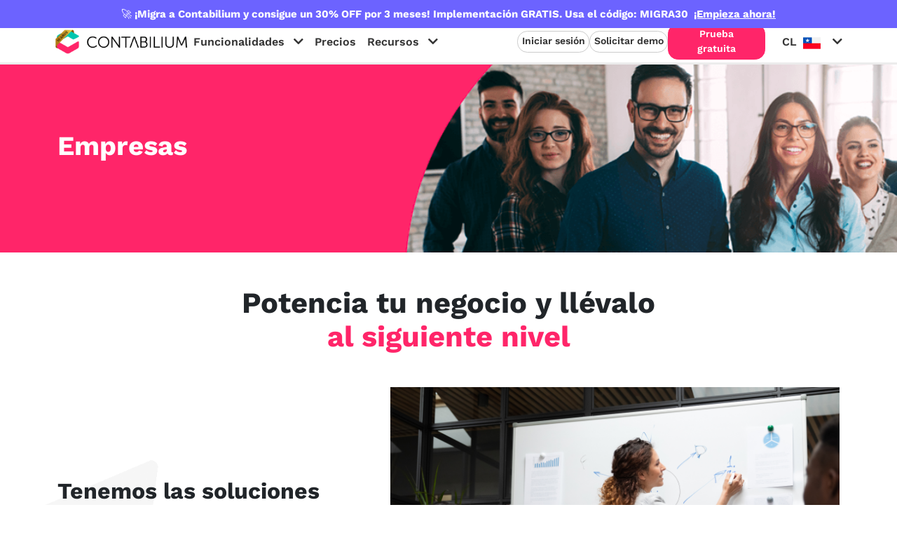

--- FILE ---
content_type: text/html
request_url: https://contabilium.com/cl/empresas
body_size: 2996
content:
<!DOCTYPE html>
<html lang="es">
<head>
    <meta charset="UTF-8">
    <meta http-equiv="X-UA-Compatible" content="IE=edge">
    <meta http-equiv="Cache-Control" content="no-cache" />
    <meta name="viewport" content="width=device-width, initial-scale=1.0">
    <meta name="robots" content="index, follow, max-snippet:-1, max-image-preview:large, max-video-preview:-1" />
    <title>Sistema ERP en la nube  para Empresas | Contabilium</title>
    <meta name="description" content="¿Quieres impulsar tu empresa? Todas las funcionalidades de nuestro sistema de gestión para empresas a tu disposición. Facturación ilimitada sin cargo extra!" />
    <link rel="shortcut icon" href="/static/images/favicon.png" />
    <link rel="canonical" href="https://contabilium.com/cl/empresas" />
    <link rel="alternate" hreflang="es-cl" href="https://contabilium.com/cl/empresas" />
    <link rel="alternate" hreflang="es-ar" href="https://contabilium.com/ar/empresas" />
    <link rel="alternate" hreflang="es-uy" href="https://contabilium.com/uy/empresas" />
    <link rel="alternate" hreflang="es-py" href="https://contabilium.com/py/empresas" />

    <meta property="fb:app_id" content="1827256087538697" />
    <meta property="og:locale" content="es_CL" />
    <meta property="og:url" content="https://contabilium.com/cl/empresas" />
    <meta property="og:type" content="website" />
    <meta property="og:site_name" content="Contabilium | Sistema de Gestión ERP y Facturación Online" />
    <meta property="og:title" content="Soluciones para Empresas | Contabilium" />
    <meta property="og:description" content="¿Quieres impulsar tu empresa? Todas las funcionalidades de nuestro sistema de gestión para empresas a tu disposición. Facturación ilimitada sin cargo extra!" />
    <meta property="og:image" content="https://www.contabilium.com/static/images/solo_logo.png" />

    <!-- ARCHIVOS CSS  -->
    <!-- BOOTSTRAP -->
    <link rel="stylesheet" type="text/css" href="/static/css/bootstrap.min.css" />
    <!-- FONT AWESOME -->
    <link href="/static/css/fontawesome/css/all.min.css" rel="stylesheet">
    <!-- CAROUSEL -->
    <link rel="stylesheet" type="text/css" href="/static/css/owl.carousel.min.css" />
    <link rel="stylesheet" type="text/css" href="/static/css/owl.theme.default.min.css" />
    <!-- CSS PRINCIPAL -->
    <link rel="stylesheet" type="text/css" href="/static/css/main.css?v=1.46" />
    <meta name="facebook-domain-verification" content="tib4fsddhggh5g60u08cm3fifz9tve" />
    <meta name="google-site-verification" content="googlef482636afbb060d8" />
    <!-- Google Tag Manager -->
    <script async src="/static/js/gtm.js"></script>
    <script src="https://cdnjs.cloudflare.com/ajax/libs/lazysizes/5.3.2/plugins/unveilhooks/ls.unveilhooks.min.js" async=""></script>
    <script src="https://cdnjs.cloudflare.com/ajax/libs/lazysizes/5.3.2/lazysizes.min.js" async=""></script>
</head>
<body>

    <!-- header -->
    <header include-html="header"></header>
    <!-- /header -->
    <!-- banner interno -->
    <section class="banner-interno grandes-empresas d-flex">
        <div class="container-md"><h1 class="text-headings">Empresas</h1></div>
    </section>
    <!-- /banner interno -->
    <!-- seccion 1 -->
    <section class="pb-0 pt-5">
        <div class="mx-auto text-center">
            <h2 class="mb-4">Potencia tu negocio y llévalo <br><span class="tc-rosa">al siguiente nivel</span></h2>
        </div>

        <div class="trama-left-gris">
            <div class="container-md">
                <div class="row pt-4 align-items-center">
                    <div class="col-md-5 order-2 order-md-1 text-center text-md-start pe-md-5">
                        <h3 class="mx-auto mb-4">Tenemos las soluciones que buscas</h3>
                        <p class="mx-auto">Si quieres impulsar aún más tu empresa, tendrás todas las funcionalidades del sistema a tu disposición.</p>
                    </div>
                    <div class="col-md-7 order-1 order-md-2 mb-5 text-end"><img data-src="/static/images/ge-img-1.png" class="w-100 lazyload" alt="plan ideal para empresas" /></div>
                </div>
                <div class="row pt-5">
                    <div class="mx-auto text-center pb-3">
                        <h2 class="mb-4">
                            Ideal para empresas que <br>quieren <span class="tc-rosa">crecer</span>
                        </h2>
                    </div>
                </div>
            </div>
        </div>

        <div class="container-md">
            <div class="cont-skills cont-skills-funct pt-5">
                <div class="skills skills-empre">
                    <img src="/static/images/icono-pro-1.svg" alt="Facturación ilimitada" />
                    <p>Facturación electrónica</p>
                </div>
                <div class="skills skills-empre">
                    <img src="/static/images/icono-pro-2.svg" alt="Hasta 3 razones sociales" />
                    <p>RUTs – hasta 3 razones sociales</p>
                </div>
                <div class="skills skills-empre">
                    <img src="/static/images/icono-pro-3.svg" alt="Módulo de ventas" />
                    <p>Módulo de Ventas, Compras y Tesorería</p>
                </div>
                <div class="skills skills-empre">
                    <img src="/static/images/icono-pro-4.svg" alt="Listado de hasta 5000 SKU" />
                    <p>Sincronización de productos de hasta 5000 SKUs</p>
                </div>
                <div class="skills skills-empre">
                    <img src="/static/images/icono-emp-5.svg" alt="Integraciones de productos" />
                    <p>
                        Integración con Tiendanube, Mercado Libre & Shops, y Mercado Pago
                    </p>
                </div>
                <div class="skills skills-funct">
                    <img src="/static/images/icono-emp-6.svg" alt="Reportes automáticos" />
                    <p>
                        Reportes automáticos financieros y de gestión
                    </p>
                </div>
                <div class="skills skills-funct">
                    <img src="/static/images/icono-emp-7.svg" alt="Accesos hasta 10 usuarios" />
                    <p>
                        Acceso de hasta 10 usuarios por RUT
                    </p>
                </div>
                <div class="skills skills-funct">
                    <img src="/static/images/icono-emp-8.svg" alt="Lista de precios" />
                    <p>
                        Listas de precios para productos
                    </p>
                </div>
                <div class="skills skills-funct">
                    <img src="/static/images/icono-emp-11.svg" alt="Gestión bi-monetaria" />
                    <p>Gestión bi-monetaria</p>
                </div>
                <div class="skills skills-funct">
                    <img src="/static/images/icono-emp-10.svg" alt="Módulo Contable configurable" />
                    <p>Módulo Contable configurable con Libros, Balance y EERR</p>
                </div>
            </div>
        </div>
    </section>
    <!-- /seccion 1 -->

    <div class="container-md pt-5">
        <!-- seccion 2 -->
        <section class="soluciones-2 trama-unica-r">
            <div class="container-md">
                <div class="mx-auto text-center text-md-left pt-5">
                    <h3 class="mb-4">Sin importar el tamaño de tu empresa <br>siempre contarás con funciones que facilitan tus procesos.</h3>
                </div>
                <div class="row pt-4 align-items-center">
                    <div class="col-md-7 mb-5 text-end"><img data-src="/static/images/prof-img-4.png" class="w-100 lazyload" alt="Funcionalidades para empresas" /></div>
                    <div class="col-md-5 text-center text-md-start px-md-5">
                        <div class="text-start">
                            <h6 class="opt-partners"><i class="fas fa-check-circle tc-azul me-2"></i> Migración de información a través de Excel</h6>
                            <h6 class="opt-partners"><i class="fas fa-check-circle tc-azul me-2"></i> Backup automático de todos tus datos</h6>
                            <h6 class="opt-partners"><i class="fas fa-check-circle tc-azul me-2"></i> Soporte Técnico por tutoriales, mail y chat</h6>
                            <h6 class="opt-partners"><i class="fas fa-check-circle tc-azul me-2"></i> Capacitaciones generales del producto o sobre módulos específicos</h6>

                        </div>
                    </div>
                </div>
            </div>
        </section>
        <!-- /seccion 2 -->
    </div>

    <!-- navegacion -->
    <section class="navegacion-funt mt-0 pb-md-5 pt-5">
        <div class="d-flex justify-content-around pb-4 flex-wrap">
            <div class="d-flex align-items-center botones mb-3 mb-md-0">
                <img class="me-4" src="/static/images/left-arrow.png" height="26" alt="Flecha izquierda" />
                <a href="profesionales-independientes" class="btn btn-blanco-rosa tc-rosa btn-md mx-0" style="min-width: 250px;">Soluciones para profesionales independientes</a>
            </div>
            <div class="d-flex align-items-center botones">
                <a href="contadores" class="btn btn-rosa btn-md mx-0" style="min-width: 250px;">Soluciones para contadores</a> <img class="ms-4" src="/static/images/right-arrow.png" height="26" alt="Flecha derecha" />
            </div>
        </div>
    </section>
    <!-- /navegacion -->
    <!-- se parte -->
    <section class="se-parte ge-se-parte">
        <div class="container-md d-flex align-items-end" style="height: 100%;">
            <div class="texto-se-parte pt-lg-5 pb-lg-5">
                <h3 class="mb-4">Prueba <br><span class="tc-rosa">Contabilium</span></h3>
                <p>Comienza a usarlo gratis, por 10 días, y descubre todas las funcionalidades diseñadas para facilitar tu gestión. Todo lo que buscas, en un sólo lugar.</p>
                <a href="/registrate-gratis?from=cl&utm_source=Webempresas&utm_medium=organic&utm_campaign=Lead&utm_content=CTA1-Registrateahora" class="btn btn-rosa mt-4 btn-md mx-0">Regístrate ahora</a>
            </div>
        </div>
    </section>
    <!-- /se parte -->
    <!-- footer -->
    <footer id="footer" include-html="footer"></footer>
    <!-- /footer -->
    <!-- ARCHIVOS JS  -->
    <script src="/static/js/jquery-3.6.0.min.js"></script>
    <script src="/static/js/bootstrap.min.js"></script>
    <script src="/static/js/owl.carousel.min.js"></script>
    <script src="js/carga_json.js?v=1.5"></script>
    <script src="/static/js/include.js?v=1.1"></script>
    <script src="/static/js/utm_tracking.js?v=3"></script>


    <script>
        $(document).ready(function () {
            includeHTML();
            cargaJSON();
        });
    </script>
    <!-- Start of HubSpot Embed Code -->
    <script type="text/javascript" id="hs-script-loader" async defer src="//js.hs-scripts.com/21512769.js"></script>
    <!-- End of HubSpot Embed Code -->
<script defer src="https://static.cloudflareinsights.com/beacon.min.js/vcd15cbe7772f49c399c6a5babf22c1241717689176015" integrity="sha512-ZpsOmlRQV6y907TI0dKBHq9Md29nnaEIPlkf84rnaERnq6zvWvPUqr2ft8M1aS28oN72PdrCzSjY4U6VaAw1EQ==" data-cf-beacon='{"version":"2024.11.0","token":"cb223afd59824b39854f854d7a1b047e","server_timing":{"name":{"cfCacheStatus":true,"cfEdge":true,"cfExtPri":true,"cfL4":true,"cfOrigin":true,"cfSpeedBrain":true},"location_startswith":null}}' crossorigin="anonymous"></script>
</body>
</html>

--- FILE ---
content_type: text/html
request_url: https://contabilium.com/cl/header.html
body_size: 4241
content:
	<!-- Google Tag Manager (noscript) -->
<noscript>
    <iframe src="https://www.googletagmanager.com/ns.html?id=GTM-W5Z384J"
            height="0" width="0" style="display:none;visibility:hidden"></iframe>
</noscript>
<!-- End Google Tag Manager (noscript) -->

<div class="container-fluid px-0">
    <div id="headerPromo" class="fixed-top">
        <h3 class="msgPromo">
            🚀 ¡Migra a Contabilium y consigue un 30% OFF por 3 meses! Implementación GRATIS. Usa el código: MIGRA30 &nbsp;<a href="/cl/planes" style="color:#fff">¡Empieza ahora!</a>
            <!--Faltan <span id="countDownDays"></span>-->
        </h3>
    </div>
    <nav class="navbar navbar-expand-lg navbar-light" id="navPrincipal">
        <div class="container-md px-2">
            <a class="navbar-brand logo order-2 order-md-1" href="/cl">
                <picture>
                    <img src="/static/images/logo_header.png" alt="logo de Contabilum" width="190" />
                </picture>
            </a>
            <button class="navbar-toggler" type="button" data-bs-toggle="offcanvas" data-bs-target="#offcanvasPrinc" aria-controls="offcanvasPrinc" aria-expanded="false" aria-label="Toggle navigation">
                <span class="navbar-toggler-icon"></span>
            </button>
            <div class="collapse navbar-collapse order-md-2" id="navbarSupportedContent">
                <ul class="navbar-nav ms-auto mb-2 mb-lg-0 align-items-center">
                    <li class="nav-item dropdown">
                        <a href="#" class="nav-link dropdown-toggle" role="button" data-bs-toggle="dropdown">Funcionalidades <i class="fas fa-chevron-down"></i></a>
                        <ul class="dropdown-menu multi-column columns-3" style="border-top-color: #fff;">
                            <div class="row">
                                <div class="col-sm-4" style="border-right: 1px #cad6dc solid;">
                                    <h5 style="padding-left: 5px; padding-top: 10px; font-size: 17px;">Funcionalidades </h5>

                                    <ul class="multi-column-dropdown">
                                        <li><a class="dropdown-multitem" href="sii-factura-electronica">Facturaci&oacute;n</a></li>
                                        <li><a class="dropdown-multitem" href="gestion-de-compras">Compras</a></li>
                                        <li><a class="dropdown-multitem" href="gestion-de-stock">Stock</a></li>
                                        <li><a class="dropdown-multitem" href="gestion-de-tesoreria">Tesorer&iacute;a</a></li>
                                        <li><a class="dropdown-multitem" href="software-de-contabilidad">Contabilidad</a></li>
                                        <li><a class="dropdown-multitem" href="software-punto-de-venta">Punto de Venta</a></li>
                                        <!--<li><a class="dropdown-item" href="integraciones">Integraciones</a></li>-->
                                    </ul>
                                </div>
                                <div class="col-sm-4" style="border-right: 1px #cad6dc solid;">
                                    <h5 style="padding-left: 5px; padding-top: 10px; font-size: 17px;">Integraciones</h5>

                                    <ul class="multi-column-dropdown">
                                        <li><a class="dropdown-multitem" href="/cl/integraciones-mercadolibre">Mercadolibre</a></li>
                                        <li><a class="dropdown-multitem" href="/cl/integraciones-falabella">Falabella</a></li>
                                        <li><a class="dropdown-multitem" href="/cl/integraciones-ripley">Ripley</a></li>
                                        <li><a class="dropdown-multitem" href="/cl/integraciones-paris">Paris</a></li>
                                        <li><a class="dropdown-multitem" href="/cl/integraciones-jumpseller">Jumpseller</a></li>
                                        <li><a class="dropdown-multitem" href="/cl/integraciones-woocommerce">Woocommerce</a></li>
                                        <li><a class="dropdown-multitem" href="/cl/integraciones-shopify">Shopify</a></li>
                                        <li><a class="dropdown-multitem" href="/cl/integraciones">ver m&aacute;s</a></li>
                                    </ul>
                                </div>
                                <div class="col-sm-4">
                                    <h5 style="padding-left: 5px; padding-top: 10px; font-size: 17px;">Soluciones</h5>

                                    <ul class="multi-column-dropdown">
                                        <li><a class="dropdown-multitem" href="soluciones-de-gestion-para-distribuidores-y-mayoristas">Mayoristas y distribuidores</a></li>
                                        <li><a class="dropdown-multitem" href="soluciones-de-gestion-para-ecommerce">Ecommerce y Marketplaces</a></li>
                                        <li><a class="dropdown-multitem" href="soluciones-de-gestion-para-punto-de-venta">Puntos de venta</a></li>
                                    </ul>
                                </div>
                            </div>
                            <div class="row" style="margin-left: 0px; margin-right: 0px; margin-top: 20px; margin-bottom: 10px">
                                <div class="col-sm-12">
                                    <div class="btns-offcanva d-flex">
                                        <a class="nav-link btn btn-gray w-50" style="padding: .2rem 1.3rem .3rem; font-size: inherit;" href="https://meetings.hubspot.com/conoce-contabilium/web-cl">Agenda una demo</a>
                                        <a class="nav-link btn btn-rosa w-50 link_registro" style="font-size: inherit;"  href="https://contabilium.com/registrate-gratis?from=cl">Prueba gratis por 10 d&iacute;as</a>
                                    </div>
                                </div>
                            </div>
                        </ul>
                    </li>
                    <li class="nav-item">
                        <a class="nav-link" href="planes">Precios</a>
                    </li>
                    <li class="nav-item dropdown">
                        <a href="#" class="nav-link dropdown-toggle" role="button" data-bs-toggle="dropdown">Recursos <i class="fas fa-chevron-down"></i></a>
                        <ul class="dropdown-menu multi-column columns-3" style="border-top-color: #fff; margin-left: -200px">
                            <div class="row" style="margin-bottom: 10px">
                                <div class="col-sm-4" style="border-right: 1px #cad6dc solid;">
                                    <h5 style="padding-left: 5px; padding-top: 10px; font-size: 12px;color:#888">APRENDE </h5>

                                    <ul class="multi-column-dropdown">
                                        <li>
                                            <a class="dropdown-multitemHeader" href="academia">Academia</a>
                                            <small style="font-family: 'WorkSans-Regular';">
                                                Domina Contabilium desde cero con videos y tutoriales paso a paso.
                                            </small>
                                        </li>
                                        <li style="margin-top:10px">
                                            <a class="dropdown-multitemHeader" href="https://calendly.com/capacitacionescontabilium" target="_blank">Capacitaciones gratuitas</a>
                                            <small style="font-family: 'WorkSans-Regular';">
                                                Formaci&oacute;n online para aprovechar al m&aacute;ximo cada funcionalidad de Contabilium.
                                            </small>
                                        </li>
                                    </ul>
                                </div>
                                <div class="col-sm-4" style="border-right: 1px #cad6dc solid;">
                                    <h5 style="padding-left: 5px; padding-top: 10px; font-size: 12px; color: #888">INSP&Iacute;RATE</h5>

                                    <ul class="multi-column-dropdown">
                                        <li>
                                            <a class="dropdown-multitemHeader" href="https://contabilium.com/blog/" target="_blank">Blog</a>
                                            <small style="font-family: 'WorkSans-Regular';">
                                                Novedades de la industria y consejos pr&aacute;cticos para emprendedores y pymes.
                                            </small>
                                        </li>
                                        <li style="margin-top:10px">
                                            <a class="dropdown-multitemHeader" href="webinars">Webinars</a>
                                            <small style="font-family: 'WorkSans-Regular';">
                                                Charlas sobre gesti&oacute;n, tendencias del mercado y mejores pr&aacute;cticas para tu negocio
                                            </small>
                                        </li>
                                    </ul>
                                </div>
                                <div class="col-sm-4">
                                    <h5 style="padding-left: 5px; padding-top: 10px; font-size: 12px; color: #888">CONECTA</h5>

                                    <ul class="multi-column-dropdown">
                                        <li>
                                            <a class="dropdown-multitemHeader" href="https://ayuda.contabilium.cl/hc/es" target="_blank">Centro de ayuda</a>
                                            <small style="font-family: 'WorkSans-Regular';">
                                                Instructivos y gu&iacute;as disponibles 24/7 para resolver tus dudas al instante.
                                            </small>
                                        </li>
                                        <li style="margin-top:10px">
                                            <a class="dropdown-multitemHeader" href="onboarding">Onboarding personalizado</a>
                                            <small style="font-family: 'WorkSans-Regular';">
                                                Inicia con el pie derecho: te acompa&ntilde;amos en la configuraci&oacute;n de tu cuenta desde cero.
                                            </small>
                                        </li>
                                    </ul>
                                </div>
                            </div>
                        </ul>
                    </li>
                    <li class="nav-item" style="margin-left:100px;">
                        <a class="nav-link btn btn-header link_ingresar" href="https://app.contabilium.cl/v3/login" target="_new">Iniciar sesi&oacute;n</a>
                    </li>
                    <li class="nav-item">
                        <a class="nav-link btn btn-header link_demo" href="https://meetings.hubspot.com/conoce-contabilium/web-cl" target="_new">Solicitar demo</a>
                    </li>
                    <li class="nav-item">
                        <a class="nav-link btn btn-rosa link_registro" href="/registrate-gratis?from=cl&utm_source=Webprincipal&utm_medium=organic&utm_campaign=Lead&utm_content=CTA1-Pruebagratuita">Prueba gratuita</a>
                    </li>
                    <li class="nav-item dropdown menu-lang ms-2">
                        <a class="nav-link dropdown-toggle" href="#" id="navbarDropdown" role="button" data-bs-toggle="dropdown" aria-expanded="false">
                            <span class="ubica-inicial">CL</span> <img src="/static/images/icons/flag_chile.png" alt="" width="25" class="mx-1 ubicacion-actual" /> <i class="fas fa-chevron-down"></i>
                        </a>
                        <ul class="dropdown-menu dropdown-menu-end" aria-labelledby="navbarDropdown">
                            <li><a class="dropdown-item d-flex align-items-center justify-content-start ubicacion" href="#" data-ubica="ar"><img src="/static/images/icons/flag_argentina.png" alt="" width="25"> <label class="ps-3" style="cursor: pointer;">ARGENTINA</label></a></li>
                            <li><a class="dropdown-item d-flex align-items-center justify-content-start ubicacion" href="#" data-ubica="cl"><img src="/static/images/icons/flag_chile.png" alt="" width="25"><label class="ps-3" style="cursor: pointer;">CHILE</label></a></li>
                            <li><a class="dropdown-item d-flex align-items-center justify-content-start ubicacion" href="#" data-ubica="py"><img src="/static/images/icons/flag_paraguay.png" alt="" width="25"><label class="ps-3" style="cursor: pointer;">PARAGUAY</label></a></li>
                            <!--<li><a class="dropdown-item d-flex align-items-center justify-content-start" href="https://docs.google.com/forms/d/e/1FAIpQLScLmztvHc53WJImPrTRBTiwaUFu762_7at8kvKX_piyyuoKRw/viewform" target="_blank"><img src="/static/images/icons/flag_mx.png" alt="" width="25"><label class="ps-3" style="cursor: pointer;">MEXICO</label></a></li>-->
                            <li><a class="dropdown-item d-flex align-items-center justify-content-start ubicacion" href="#" data-ubica="uy"><img src="/static/images/icons/flag_uruguay.png" alt="" width="25"> <label class="ps-3" style="cursor: pointer;">URUGUAY</label></a></li>
                        </ul>
                    </li>
                </ul>
            </div>

            <div class="offcanvas offcanvas-start" tabindex="-1" id="offcanvasPrinc" aria-labelledby="offcanvasPrinc">
                <div class="offcanvas-header">
                    <img src="/static/images/logo_header.png" alt="logo de Contabilum" width="200" />
                    <button type="button" class="btn-close text-reset" data-bs-dismiss="offcanvas" aria-label="Close"></button>
                </div>
                <div class="offcanvas-body">
                    <div class="navbar-nav mb-2 mb-lg-0">
                        <div class="tit-menu-canvas">Funcionalidades</div>
                        <a href="sii-factura-electronica">Facturaci&oacute;n</a>
                        <a href="gestion-de-compras">Compras</a>
                        <a href="gestion-de-stock">Stock</a>
                        <a href="gestion-de-tesoreria">Tesorer&iacute;a</a>
                        <a href="software-de-contabilidad">Contabilidad</a>
                        <a href="software-punto-de-venta">Punto de Venta</a>
                        <a href="integraciones">Integraciones</a>
                        <hr />
                        <div class="tit-menu-canvas">Soluciones</div>
                        <a href="soluciones-de-gestion-para-distribuidores-y-mayoristas">Mayoristas y distribuidores</a>
                        <a href="soluciones-de-gestion-para-ecommerce">Ecommerce y Marketplaces</a>
                        <a href="soluciones-de-gestion-para-punto-de-venta">Puntos de venta</a>
                        <hr />
                        <div class="tit-menu-canvas"><a href="planes">Precios</a></div>
                        <hr />
                        <div class="tit-menu-canvas">Recursos</div>
                        <a href="academia">Academia</a>
                        <a href="https://contabilium.com/blog/">Blog</a>
                        <!-- <a href="webinar">Webinar</a> -->
                        <a href="https://ayuda.contabilium.cl/hc/es" target="new">Centro de ayuda</a>
                        <a href="onboarding">Onboarding personalizado</a>
                        <a href="historias-de-exito">Historias de &eacute;xito</a>
                        <a href="webinars">Webinars</a>
                        <hr />
                        <ul class="list-unstyled">
                            <li class="mb-3" style="width:80px; float:left">
                                <a href="https://contabilium.com/ar/" id="navbarDropdown">
                                    AR <img src="/static/images/icons/flag_argentina.png" alt="" width="25" class="mx-1" />
                                </a>
                            </li>
                            <li class="mb-3" style="width:80px; float:left">
                                <a href="https://contabilium.com/cl/" id="navbarDropdown">
                                    CL <img src="/static/images/icons/flag_chile.png" alt="" width="25" class="mx-1" />
                                </a>
                            </li>
                            <li class="mb-3" style="width:80px; float:left">
                                <a href="https://contabilium.com/py/" id="navbarDropdown">
                                    PY <img src="/static/images/icons/flag_paraguay.png" alt="" width="25" class="mx-1" />
                                </a>
                            </li>
                            <!--<li class="mb-3" style="width:80px; float:left">
            <a href="https://docs.google.com/forms/d/e/1FAIpQLScLmztvHc53WJImPrTRBTiwaUFu762_7at8kvKX_piyyuoKRw/viewform" id="navbarDropdown" target="_blank">
                MX <img src="/static/images/icons/flag_mx.png" alt="" width="25" class="mx-1" />
            </a>
        </li>-->
                            <li class="mb-3" style="width:80px; float:left">
                                <a href="https://contabilium.com/uy/" id="navbarDropdown">
                                    UY <img src="/static/images/icons/flag_uruguay.png" alt="" width="25" class="mx-1" />
                                </a>
                            </li>
                        </ul>
                        <div class="btns-offcanva d-flex">
                            <a class="btn btn-rosa w-50 link_registro" style="color:white" href="/registrate-gratis?from=cl&utm_source=Webprincipal&utm_medium=organic&utm_campaign=Lead&utm_content=CTA1-Pruebagratuita">Prueba gratuita</a>
                            <a class="btn btn-gray w-50 link_ingresar" style="color:#000" href="https://app.contabilium.cl/v3/login">Ingresar</a>
                        </div>
                    </div>
                </div>
            </div>
        </div>
    </nav>

    <script>
        function mostrarPromo() {
            const div = document.getElementById("headerPromo");

            // Obtenemos la fecha y hora actual en Argentina (UTC-3)
            const ahora = new Date();
            const fechaArgentina = new Date(
                ahora.toLocaleString("en-US", { timeZone: "America/Argentina/Buenos_Aires" })
            );

            const hora = fechaArgentina.getHours();
            const dia = fechaArgentina.getDate();      // 1–31
            const mes = fechaArgentina.getMonth() + 1; // Enero = 0, por eso +1

            // Validamos mes y rango de días (3 al 5 de noviembre)
            const esFechaValida = (mes == 1 && (dia >= 7 && dia <= 31));

            // Validamos hora entre medianoche y mediodía
            var esHoraValida = (hora >= 20 || hora <= 12);

            console.log("hora:" + hora);
            console.log("esHoraValida" + esHoraValida);
            //console.log("esFechaValida"+esFechaValida);
            // Mostramos u ocultamos el div
            if (esFechaValida && esHoraValida) {

                div.style.display = "block";
                document.getElementById("navPrincipal").style.top = "30px";
            }
            else {
                div.style.display = "none";
            }
        }

        $(document).ready(function () {
            var currentSection = window.location.href.substring(window.location.href.lastIndexOf('/') + 1);
            if (currentSection != "") {
                if (currentSection.lastIndexOf('?') > -1)
                    currentSection = currentSection.split('?')[0];

                var urlRegistro = $(".link_registro").prop("href");
                urlRegistro = urlRegistro.replace("Webprincipal", "Web" + currentSection);
                urlRegistroBanner = urlRegistro.replace("Webprincipal", "Web" + currentSection).replace("CTA1", "CTA2");
                urlRegistroPrecios = urlRegistro.replace("Webprincipal", "Web" + currentSection).replace("CTA1", "CTA3");

                $(".link_registro").attr("href", urlRegistro);
                $(".link_banner_section").attr("href", urlRegistroBanner);
                $(".link_banner_precios").attr("href", urlRegistroPrecios);
            }
            $(".ubicacion").click(function () {
                var ubicacion = $(this).attr("data-ubica");
                var urlRedirect = "";
                switch (ubicacion) {
                    case "ar":
                        urlRedirect = "/ar";
                        break;
                    case "cl":
                        urlRedirect = "/cl";
                        break;
                    case "py":
                        urlRedirect = "/py";
                        break;
                    case "uy":
                        urlRedirect = "/uy";
                        break;
                    default:
                        urlRedirect = "/ar";
                        break;
                }

                window.location = urlRedirect;

                //sessionStorage.setItem("ubicacion",ubicacion);
                //location.reload();
            });

            mostrarPromo();
        });
    </script>


--- FILE ---
content_type: text/html
request_url: https://contabilium.com/cl/footer.html
body_size: 2658
content:
<div class="container-md">
    <div class="row">
        <!-- <div class="logo-blanco">
          <a href="index"><img src="/static/images/logo_blanco.png" alt=""></a>
        </div> -->
        <div class="col-md-2">
            <h5>Empresa</h5>
            <ul class="list-unstyled">
                <li class="mb-2"><a href="quienes-somos">Quienes somos</a></li>
                <li class="mb-2"><a href="recursos-humanos">Recursos Humanos</a></li>
                <!-- <li class="mb-2"><a href="sitemap.xml">Mapa del sitio</a></li> -->
                <li class="mb-2"><a href="partners">Programa de Partners</a></li>
                <li class="mb-2"><a href="opiniones">Contabilium opiniones</a></li>
                <!--<li class="mb-2"><a href="ongs">ONGs</a></li>-->
            </ul>
        </div>
        <div class="col-md-2">
            <h5>Funcionalidades</h5>
            <ul class="list-unstyled">
                <li class="mb-2"><a href="sii-factura-electronica">Facturación</a></li>
                <li class="mb-2"><a href="gestion-de-compras">Compras</a></li>
                <li class="mb-2"><a href="gestion-de-stock">Stock</a></li>
                <li class="mb-2"><a href="gestion-de-tesoreria">Tesorería</a></li>
                <li class="mb-2"><a href="software-de-contabilidad">Contabilidad</a></li>
                <li class="mb-2"><a href="software-punto-de-venta">Punto de Venta</a></li>
            </ul>
        </div>
        <div class="col-md-2">
            <h5>Soluciones</h5>
            <ul class="list-unstyled">
                <li class="mb-2"><a href="soluciones-de-gestion-para-distribuidores-y-mayoristas">Mayoristas y distribuidores</a></li>
                <li class="mb-2"><a href="soluciones-de-gestion-para-ecommerce">Ecommerce y Marketplaces</a></li>
                <li class="mb-2"><a href="soluciones-de-gestion-para-punto-de-venta">Puntos de venta</a></li>
            </ul>
        </div>
        <div class="col-md-2">
            <h5>Integraciones</h5>
            <ul class="list-unstyled">
                <li class="mb-2"><a href="/cl/integraciones-mercadolibre">Mercadolibre</a></li>
                <li class="mb-2"><a href="/cl/integraciones-falabella">Falabella</a></li>
                <li class="mb-2"><a href="/cl/integraciones-ripley">Ripley</a></li>
                <li class="mb-2"><a href="/cl/integraciones-paris">Paris</a></li>
                <li class="mb-2"><a href="/cl/integraciones-jumpseller">Jumpseller</a></li>
                <li class="mb-2"><a href="/cl/integraciones-tiendanube">Tiendanube</a></li>
                <li class="mb-2"><a href="/cl/integraciones-woocommerce">Woocommerce</a></li>
                <li class="mb-2"><a href="/cl/integraciones-shopify">Shopify</a></li>
                <li class="mb-2"><a href="/cl/integraciones-prestashop">Prestashop</a></li>
                <li class="mb-2"><a href="/cl/integraciones">ver más</a></li>
            </ul>
        </div>
        <div class="col-md-2">
            <h5>Recursos</h5>
            <ul class="list-unstyled">
                <li class="mb-2"><a href="academia">Academia</a></li>
                <li class="mb-2"><a href="https://contabilium.com/blog/" target="_blank">Blog</a></li>
                <li class="mb-2"><a href="https://calendly.com/capacitacionescontabilium" target="_blank">Capacitaciones</a></li>
                <li class="mb-2"><a href="https://ayuda.contabilium.cl/hc/es" target="_blank">Centro de ayuda</a></li>
                <li class="mb-2"><a href="onboarding">Onboarding personalizado</a></li>
                <li class="mb-2"><a href="historias-de-exito">Historias de éxito</a></li>
                <li class="mb-2"><a href="webinars">Webinars</a></li>
                <li class="mb-2"><a href="contacto">Contacto</a></li>
            </ul>
        </div>
        <div class="col-md-2">
            <h5>Seleccione el país</h5>
            <ul class="list-unstyled">
                <li class="dropdown menu-lang ms-2">
                    <a class="lnkLangFooter dropdown-toggle" href="#" id="navbarDropdown" role="button" data-bs-toggle="dropdown" aria-expanded="false">
                        <span class="ubica-inicial">CL</span> <img src="/static/images/icons/flag_chile.png" alt="" width="25" class="mx-1 ubicacion-actual" />
                    </a>
                    <ul class="dropdown-menu dropdown-menu-end" aria-labelledby="navbarDropdown">
                        <li><a class="dropdown-item d-flex align-items-center justify-content-start ubicacion" href="/ar" data-ubica="ar" style="font-size: .8rem!important;"><img src="/static/images/icons/flag_argentina.png" alt="" width="25"> <label class="ps-3" style="cursor: pointer;">ARGENTINA</label></a></li>
                        <li><a class="dropdown-item d-flex align-items-center justify-content-start ubicacion" href="#" data-ubica="cl" style="font-size: .8rem!important;"><img src="/static/images/icons/flag_chile.png" alt="" width="25"><label class="ps-3" style="cursor: pointer;">CHILE</label></a></li>
                        <li><a class="dropdown-item d-flex align-items-center justify-content-start ubicacion" href="#" data-ubica="py" style="font-size: .8rem!important;"><img src="/static/images/icons/flag_paraguay.png" alt="" width="25"> <label class="ps-3" style="cursor: pointer;">PARAGUAY</label></a></li>
                        <!--<li><a class="dropdown-item d-flex align-items-center justify-content-start" href="https://docs.google.com/forms/d/e/1FAIpQLScLmztvHc53WJImPrTRBTiwaUFu762_7at8kvKX_piyyuoKRw/viewform" target="_blank" style="font-size: .8rem!important;"><img src="/static/images/icons/flag_mx.png" alt="" width="25"><label class="ps-3" style="cursor: pointer;">MEXICO</label></a></li>-->
                        <li><a class="dropdown-item d-flex align-items-center justify-content-start ubicacion" href="/uy" data-ubica="uy" style="font-size: .8rem!important;"><img src="/static/images/icons/flag_uruguay.png" alt="" width="25"> <label class="ps-3" style="cursor: pointer;">URUGUAY</label></a></li>
                    </ul>
                </li>
                <li class="mb-2" style="margin-top: 20px;"><a href="https://app.contabilium.cl/v3/login">Iniciar sesi&oacute;n</a></li>
                <li class="mb-2"><a href="/registrate-gratis?from=cl&utm_source=Webfooter&utm_medium=organic&utm_campaign=Lead&utm_content=CTA1-Pruebagratuita">Prueba gratuita</a></li>
                <li class="mb-2"><a href="planes">Precios</a></li>
            </ul>
        </div>
        <!-- <div class="data-fiscal my-auto order-4 order-md-1 d-none d-md-block">
          <img src="/static/images/data-fiscal.png" alt="">
        </div> -->
        <!-- <div class="menu-item-3 order-2 order-md-2">
          <h5 class="mb-3"><a href="contacto">Contacto</a></h5>
          <div class="mb-3 correo_json"></div>
          <h5 class="mb-3">Horario de atención</h5>
          <div class="mb-3 horario_json"></div>
          <div class="redes-footer">
            <a href="https://www.facebook.com/contabilium" target="_new" rel="noopener noreferrer"><img src="/static/images/icons/redes-facebook.png" alt="Facebook"></a>
            <a href="https://www.instagram.com/contabilium/" target="_new" rel="noopener noreferrer"><img src="/static/images/icons/redes-instagram.png" alt="Instagram"></a>
            <a href="https://www.linkedin.com/company/contabilium/" target="_new" rel="noopener noreferrer"><img src="/static/images/icons/redes-linkedin.png" alt="LinkedIn"></a>
          </div>
        </div> -->
        <!-- <div class="menu-item-2 order-1 order-md-3">
          <h5>Países</h5>
          <ul class="list-unstyled">
            <li class="mb-2"><a href="#">Argentina</a></li>
            <li class="mb-2"><a href="#">Chile</a></li>
            <li class="mb-2"><a href="#">Uruguay</a></li>
          </ul>
        </div>
        <div class="menu-item-2 order-3 order-md-4">
          <h5><a href="https://app.contabilium.com/registro.aspx" target="_blank" rel="noopener noreferrer">Prueba gratuita</a></h5>
          <ul class="list-unstyled">
            <li class="mb-2"><a href="https://app.contabilium.com/v2/login" target="_blank" rel="noopener noreferrer">Ingresar</a></li>
          </ul>
          <img class="d-block d-md-none mt-5" src="/static/images/data-fiscal.png" alt="">
        </div> -->
    </div>

    <div class="row mt-5 mb-3">
        <div class="col-md-12 logo-blanco" style="text-align: center; font-family: 'WorkSans-Light';">
            <a href="index"><img src="/static/images/logo_blanco.png" alt="" /></a>

        </div>
        <div class="col-md-12 copy" style="text-align: center; font-family: 'WorkSans-Light';">
            <div class="redes-footer">
                <a href="https://www.facebook.com/contabilium" target="_new" rel="noopener noreferrer"><img src="/static/images/icons/redes-facebook.png" alt="Facebook" /></a>
                <a href="https://www.instagram.com/contabilium.cl/" target="_new" rel="noopener noreferrer"><img src="/static/images/icons/redes-instagram.png" alt="Instagram" /></a>
                <a href="https://www.linkedin.com/company/contabilium/" target="_new" rel="noopener noreferrer"><img src="/static/images/icons/redes-linkedin.png" alt="LinkedIn" /></a>
                <a href="https://www.youtube.com/channel/UCHH8y-oKd2_hik4vNkqnKBg" target="_new" rel="noopener noreferrer"><img src="/static/images/icons/redes-youtube.png" alt="Youtube"></a>
            </div>
            <br />
            Somos un software intuitivo que te ayuda a optimizar las operaciones y las finanzas de tu negocio.
            <br>
            &copy; 2025 Contabilium, Chile. Todos los derechos reservados.
            <br>
            <a href="terminos-de-uso">Términos de uso</a> - <a href="politicas-calidad">Políticas de calidad</a> - <a href="politicas-privacidad">Políticas de privacidad</a> - <a href="seguridad">Seguridad</a>

        </div>
        <!-- <div class="col-md-6 copy">&copy; 2021 Contabilium. Todos los derechos reservados.</div>
        <div class="col-md-6 terminos">
          <a href="terminos-uso">Términos de uso</a>
          <a href="politicas-privacidad">Políticas de privacidad</a>
          <a href="seguridad">Seguridad</a>
        </div> -->
    </div>
</div>
</div>

<div class="modal fade" id="modalSales" tabindex="-1" aria-labelledby="modalSales" aria-hidden="true">
    <div class="modal-dialog modal-dialog-centered modal-md">
        <div class="modal-content p-3">
            <div class="modal-header d-flex">
                <h3 style="color: #000; font-size: 1.5rem; line-height: normal;text-align:center">
                    ¡SOLO POR 24 HRS!
                    <br />
                    TENEMOS UN DESCUENTO ESPECIAL PARA TÍ 🎁
                </h3>
                <button type="button" class="btn-close tc-verde" data-bs-dismiss="modal" aria-label="Close"></button>
            </div>

            <div class="modal-body" style="text-align:center; padding-top:0px">
                <h6 class="modal-title me-auto text-center w-100" style="color:#000">Contacta con nuestros ejecutivos y obtenlo ahora</h6>
                <br />
                <a href="https://api.whatsapp.com/send?phone=56983231094&text=Hola,%20quiero%20aprovechar%20el%20descuento%20exclusivo" class="btn btn-rosa mt-3 btn-md mx-0">CONTACTAR EJECUTIVO</a><br />
                <a href="https://meetings.hubspot.com/conoce-contabilium/web-cl" class="btn btn-rosa mt-3 btn-md mx-0">AGENDAR UNA DEMO</a>
                <br /><br /><br />
                <a data-bs-dismiss="modal" style="color:#000; text-decoration:underline; cursor:pointer">seguir navegando</a>
            </div>
        </div>
    </div>
</div>
<!--<a href="https://api.whatsapp.com/send?phone=56983231094&amp;text=Hola,%20me%20contacto%20desde%20la%20web" class="float-wapp" id="callnowbutton"><i class="fab fa-whatsapp my-float-wapp"></i></a>-->

--- FILE ---
content_type: text/css
request_url: https://contabilium.com/static/css/main.css?v=1.46
body_size: 10230
content:
@font-face {
    font-family: 'WorkSans-Light';
    src: url(/static/fonts/WorkSans-Light.eot);
    src: url(/static/fonts/WorkSans-Light.eot?#iefix) format('embedded-opentype'), url(/static/fonts/WorkSans-Light.otf) format('otf'), url(/static/fonts/WorkSans-Light.ttf) format('truetype'), url(/static/fonts/WorkSans-Light.woff) format('woff'), url(/static/fonts/WorkSans-Light.woff2) format('woff2');
}

@font-face {
    font-family: 'WorkSans-Regular';
    src: url(/static/fonts/WorkSans-Regular.eot);
    src: url(/static/fonts/WorkSans-Regular.eot?#iefix) format('embedded-opentype'), url(/static/fonts/WorkSans-Regular.otf) format('otf'), url(/static/fonts/WorkSans-Regular.ttf) format('truetype'), url(/static/fonts/WorkSans-Regular.woff) format('woff'), url(/static/fonts/WorkSans-Regular.woff2) format('woff2');
}

@font-face {
    font-family: 'WorkSans-SemiBold';
    src: url(/static/fonts/WorkSans-SemiBold.eot);
    src: url(/static/fonts/WorkSans-SemiBold.eot?#iefix) format('embedded-opentype'), url(/static/fonts/WorkSans-SemiBold.otf) format('otf'), url(/static/fonts/WorkSans-SemiBold.ttf) format('truetype'), url(/static/fonts/WorkSans-SemiBold.woff) format('woff'), url(/static/fonts/WorkSans-SemiBold.woff2) format('woff2');
}

@font-face {
    font-family: 'WorkSans-Bold';
    src: url(/static/fonts/WorkSans-Bold.eot);
    src: url(/static/fonts/WorkSans-Bold.eot?#iefix) format('embedded-opentype'), url(/static/fonts/WorkSans-Bold.otf) format('otf'), url(/static/fonts/WorkSans-Bold.ttf) format('truetype'), url(/static/fonts/WorkSans-Bold.woff) format('woff'), url(/static/fonts/WorkSans-Bold.woff2) format('woff2');
}


/* VARIABLES */
/* ============================================================== */
:root {
    --my-negro: #131313;
    --my-rosa: #ff2569;
    --my-rosa-c: #ffa9c6;
    --my-rosa-o: #dd205b;
    --my-verde: #00c7af;
    --my-verde-c: #67ebde;
    --my-verde-o: #00aa95;
    --my-naranja: #f86d70;
    --my-amarillo: #e5cb83;
    --my-azul: #6c63ff;
    --my-gris: #939393;
    --my-gris-c: #ececec;
    --my-gris-o: #333;
}


/* GENERALES */
/* ============================================================== */
body {
    overflow-x: hidden;
    font-family: 'WorkSans-Regular';
    font-size: 1rem;
}

h1, h2, h3, h4, h5 {
    font-family: 'WorkSans-Bold' !important;
}

h1 {
    font-size: 4rem;
    line-height: 4rem;
}

h2 {
    font-size: 2.6rem;
    line-height: 3rem;
}

h3 {
    font-size: 2rem;
    line-height: 2.5rem;
}

h6 {
    font-size: 1rem;
    line-height: 1.5rem;
}

section {
    padding: 1rem 0;
}

a {
    color: var(--my-negro);
}



.tc-negro {
    color: var(--my-negro) !important;
}

.tc-rosa {
    color: var(--my-rosa) !important;
}

.tc-rosa-c {
    color: var(--my-rosa-c) !important;
}

.tc-verde {
    color: var(--my-verde) !important;
}

.tc-azul {
    color: var(--my-azul) !important;
}

.tc-amarillo {
    color: var(--my-amarillo) !important;
}

.tc-blanco {
    color: white !important;
}

.tc-naranja {
    color: var(--my-naranja) !important;
}

.b-blanco {
    border-color: white !important;
}

.regular {
    font-family: 'WorkSans-Regular' !important;
}

.semi-bold {
    font-family: 'WorkSans-SemiBold' !important;
}

.bold {
    font-family: 'WorkSans-Bold' !important;
}

.bg-rosa {
    background-color: var(--my-rosa) !important;
}


/* BOTONES */
/* ============================================================== */
.btn {
    border-radius: .9rem;
    padding: .2rem 1.3rem .3rem;
    margin: 0 5px;
    color: white;
    font-size: .75rem;
}

    .btn:hover {
        color: white;
    }

.btn-md {
    border-radius: 1.5rem;
    padding: .4rem 2rem .4rem;
    font-size: .9rem;
}

.btn-azul, .btn-azul:focus {
    background-color: var(--my-azul);
    border-color: var(--my-azul);
}

    .btn-azul:hover {
        background-color: var(--my-azul);
        border-color: var(--my-azul);
    }

.btn-header, .btn-header:focus {
    background-color: #fff;
    border-color: #ccc;
}

    .btn-header:hover {
        background-color: #fff;
        border-color: #ccc;
    }

.btn-rosa, .btn-rosa:focus {
    background-color: var(--my-rosa);
    border-color: var(--my-rosa);
}

    .btn-rosa:hover {
        background-color: var(--my-rosa-o);
        border-color: var(--my-rosa-o);
    }

.btn-gray, .btn-gray:focus {
    background-color: var(--my-gris-c);
    border-color: var(--my-gris-c);
}

    .btn-gray:hover {
        background-color: var(--my-gris-c);
        border-color: var(--my-gris-c);
    }

.btn-negro, .btn-negro:focus {
    background-color: var(--my-gris-o);
    border-color: var(--my-gris-o);
}

    .btn-negro:hover {
        background-color: var(--my-gris-o);
        border-color: var(--my-gris-o);
    }

.btn-blanco, .btn-blanco:focus {
    background-color: white;
    border-color: white;
}

    .btn-blanco:hover {
        background-color: var(--my-gris-c);
        border-color: var(--my-gris-c);
    }

.btn-blanco-rosa, .btn-blanco-rosa:focus {
    background-color: white;
    border-color: var(--my-rosa);
}

    .btn-blanco-rosa:hover {
        background-color: var(--my-gris-c);
        border-color: var(--my-rosa-o);
    }

.btn-verde, .btn-verde:focus {
    background-color: var(--my-verde);
    border-color: var(--my-verde);
}

    .btn-verde:hover {
        background-color: var(--my-verde-o);
        border-color: var(--my-verde-o);
    }

.btn-rosa-blanco, .btn-rosa-blanco:focus {
    background-color: var(--my-rosa);
    border-color: white;
    color: white;
}

    .btn-rosa-blanco:hover {
        background-color: var(--my-rosa-o);
        border-color: white;
        color: white;
    }

.btn-verde-blanco, .btn-verde-blanco:focus {
    background-color: var(--my-verde);
    border-color: white;
    color: white;
}

    .btn-verde-blanco:hover {
        background-color: var(--my-verde-o);
        border-color: white;
        color: white;
    }

.btn-blanco-verde, .btn-blanco-verde:focus {
    background-color: white;
    border-color: var(--my-verde);
    color: var(--my-verde);
}

    .btn-blanco-verde:hover {
        background-color: var(--my-gris-c);
        border-color: var(--my-verde-o);
        color: var(--my-verde);
    }



/* CARDS */
.card {
    border-radius: .35rem .35rem 0 0;
    border: 1px solid rgba(0,0,0,.1);
    border-right: 2px solid rgba(0,0,0,.05);
    margin-bottom: 2rem;
    position: relative;
    z-index: -1;
}

    .card img {
        border-radius: .35rem .35rem 0 0;
    }

.card-title {
    font-family: 'WorkSans-Bold';
    margin-bottom: 0;
}

.card span {
    color: var(--my-gris);
}


/* FORMULARIOS */
input.form-control, select, textarea {
    padding: .8rem;
    border-radius: 2rem;
    border: 1px solid white;
    width: 100%;
    resize: none;
}

    input:focus, select:focus, textarea:focus {
        outline: none;
    }

::placeholder {
    opacity: 1; /* Firefox */
    font-size: 1rem;
}

::-ms-placeholder {
    font-size: 1rem;
}

.cont-form-post input, .cont-form-post select, .cont-form-post textarea {
    background: var(--my-rosa);
    color: white;
}

    .cont-form-post input:focus, .cont-form-post textarea:focus {
        background: var(--my-rosa);
        color: white;
    }

.cont-form-post ::placeholder {
    color: white;
}

.cont-form-post ::-ms-placeholder {
    color: white;
}

.detalles-contacto input, .detalles-contacto select, .detalles-contacto textarea {
    background: var(--my-gris-c);
    color: var(--my-negro);
}

    .detalles-contacto input:focus, .detalles-contacto textarea:focus {
        background: var(--my-gris-c);
        color: var(--my-negro);
    }

.detalles-contacto ::placeholder {
    color: var(--my-negro);
}

.detalles-contacto ::-ms-placeholder {
    color: var(--my-negro);
}

.lbl-file {
    width: 100%;
    margin: .25rem 0;
    padding: .7rem 1rem;
    white-space: nowrap;
    overflow: hidden;
    text-overflow: ellipsis;
}

.input-file {
    display: none;
}


/* MENSAJES */
.mensajes {
    padding: 10px;
    text-align: center;
    margin: 0 0 1rem;
}

.msg_ok {
    background: palegreen;
    color: green;
}

.msg_error {
    background: mistyrose;
    color: red;
}

/* SECCIONES */

.integraciones-list li {
    list-style: none;
}

    .integraciones-list li:before {
        content: url(/static/images/icons/check.png);
        padding-right: 10px;
        padding-top: 2px;
        vertical-align: sub;
    }


/* BANNERS INTERNOS */
.banner-interno {
    background: whitesmoke;
    padding: 4rem 3rem 0;
    align-items: center;
    color: white;
    height: 360px;
}

    .banner-interno.quienes-somos {
        background: var(--my-rosa) url(/static/images/banner-quienes-somos.png) no-repeat center 50px;
        background-size: auto 100%;
    }

    .banner-interno.recursos-humanos {
        background: var(--my-verde) url(/static/images/banner-rrhh.png) no-repeat center 50px;
        background-size: auto 100%;
    }

    .banner-interno.partners {
        background: var(--my-verde) url(/static/images/banner-partners.png) no-repeat center 50px;
        background-size: auto 100%;
    }

    .banner-interno.ongs {
        background: var(--my-rosa) url(/static/images/banner-ongs.png) no-repeat center 50px;
        background-size: auto 100%;
    }

    .banner-interno.funcionalidades {
        background: var(--my-rosa) url(/static/images/banner-funcionalidades.png) no-repeat center bottom;
        background-size: auto 300px;
    }

    .banner-interno.integraciones {
        background: var(--my-rosa) url(/static/images/banner-integraciones.png) no-repeat center bottom;
        background-size: auto 300px;
    }

    .banner-interno.complementos {
        background: var(--my-verde) url(/static/images/banner-complementos.png) no-repeat center bottom;
        background-size: auto 340px;
    }

    .banner-interno.factura-electronica {
        background: var(--my-rosa) url(/static/images/banner-factura-electronica.png) no-repeat center bottom;
        background-size: auto 340px;
    }

    .banner-interno.profesionales-mono {
        background: var(--my-rosa) url(/static/images/banner-pymes.png) no-repeat center bottom;
        background-size: auto 300px;
    }

    .banner-interno.pymes {
        background: var(--my-verde) url(/static/images/banner-pymes.png) no-repeat right bottom;
        background-size: auto 340px;
    }

    .banner-interno.grandes-empresas {
        background: var(--my-rosa) url(/static/images/banner-grandes-empresas.png) no-repeat center bottom;
        background-size: auto 340px;
    }

    .banner-interno.contadores {
        background: var(--my-verde) url(/static/images/banner-contadores.png) no-repeat center bottom;
        background-size: auto 340px;
    }

    .banner-interno.planes {
        background: var(--my-verde) url(/static/images/banner-planes.png) no-repeat center bottom;
        background-size: auto 340px;
    }

    .banner-interno.webinar {
        background: whitesmoke url(/static/images/banner-webinar.png) no-repeat right bottom;
        background-size: auto 100%;
        height: 600px;
        color: black;
    }

    .banner-interno.contacto {
        background: var(--my-verde) url(/static/images/banner-contacto.png) no-repeat right bottom;
        background-size: auto 340px;
    }


/* MAIN MENU */
/* ============================================================== */
.navbar {
    border-bottom: 3px solid var(--my-gris-c);
    padding-bottom: 0rem;
    padding-top: 0rem;
    position: fixed;
    top: 0;
    width: 100%;
    height: 62px;
    z-index: 9;
    background: white;
    font-family: 'WorkSans-SemiBold';
}

.navbar-nav {
    gap: .9rem
}

.navbar-brand {
    margin: 0 auto;
}

.navbar-toggler {
    position: absolute;
    top: 10px;
}

.navbar-nav .dropdown-menu {
    margin-top: 1px;
    border-radius: 0;
    padding: .5rem;
    /*font-size: .8rem;*/
    border: none;
    border-top: 3px solid var(--my-verde);
    border-right: 1px solid var(--my-gris-c);
}

.navbar-nav .dropdown-toggle::after {
    display: none;
}

.navbar-nav .dropdown-toggle i {
    padding-left: .5rem;
}

.dropdown-item {
    font-family: 'WorkSans-Regular';
}

    .dropdown-item:active {
        background: var(--my-gris);
    }

.navbar-nav .menu-lang {
    margin-left: auto !important;
    text-align: right;
}

.navbar-light .navbar-nav a.nav-link.link_registro {
    color: white !important;
    font-size: .875rem;
    padding: .2rem 1.3rem .3rem;
}

.navbar-light .navbar-nav a.nav-link.link_ingresar, .navbar-light .navbar-nav a.nav-link.link_demo {
    /*font-size: inherit;*/
    padding: .2rem 1.3rem .3rem;
    font-size: .875rem;
    width: 100%;
    padding-left: 5px;
    padding-right: 5px;
}

.navbar-light .navbar-nav .nav-link {
    color: rgba(0,0,0,.8) !important;
}

.navbar-nav .menu-lang .nav-link {
    padding: 1.2rem 0 1rem 1.2rem;
}

.navbar-nav .menu-lang .dropdown-menu {
    margin-top: 2px;
}

.dropdown-menu-end[data-bs-popper] {
    right: -91px !important;
    left: auto !important;
}

.nav-link {
    padding: 1.2rem 0 1.2rem 1rem;
}

.offcanvas.offcanvas-start {
    width: 100% !important;
}

.offcanvas a {
    text-decoration: none;
    font-size: .9rem;
    margin-bottom: -10px;
    color: #333;
    font-weight: normal
}

.offcanvas-header {
    border-bottom: 3px solid var(--my-gris-c);
}

.offcanvas .offcanvas-body {
    padding: 1.5rem;
}

.offcanvas .tit-menu-canvas {
    font-family: 'WorkSans-Bold';
    font-size: 1rem;
}


/* MAIN CAROUSEL */
#carousel_princ {
    margin: 4rem 0 0;
    height: calc(100vh - 4rem);
}

    #carousel_princ .carousel-indicators {
        right: unset;
        margin-right: unset;
        margin-left: 2.5rem;
        margin-bottom: 1.5rem;
    }

        #carousel_princ .carousel-indicators .active {
            background-color: var(--my-gris-o);
        }

        #carousel_princ .carousel-indicators button {
            width: 8px;
            height: 8px;
            border-radius: 50%;
            border: 1px solid var(--my-negro);
            margin: 0 .3rem
        }

    #carousel_princ .carousel-inner, #carousel_princ .carousel-inner .carousel-item {
        height: calc(100vh - 4rem);
    }

        #carousel_princ .carousel-inner img {
            height: 100%;
            object-fit: cover;
        }

    #carousel_princ .carousel-item {
        background-position: right center;
        background-repeat: no-repeat;
        background-size: cover;
    }

    #carousel_princ .carousel-caption {
        position: relative;
        color: var(--my-negro);
        width: 40%;
        text-align: left;
        top: 150px;
        left: 0rem;
        bottom: unset;
    }

        #carousel_princ .carousel-caption h1 {
            margin: 1rem 0;
        }

        #carousel_princ .carousel-caption p {
            font-size: 1rem;
            width: 80%;
        }


/* HOME CLIENTES */
section.clientes, section.integracion {
    text-align: center;
    background-color: whitesmoke;
}

.texto-subsection {
    padding: 1rem;
    font-size: 1.5rem;
    width: 50%;
    margin: 0 auto;
}

.owl-carousel {
    width: 105%;
    margin-left: -1.5rem;
}

    .owl-carousel .owl-stage {
        display: flex;
        align-items: center;
        /*width: calc(100vw + 70px)!important;*/
    }

    .owl-carousel .owl-item img {
        width: 80%;
        margin: 0 auto;
    }

.testimonios .owl-carousel .owl-item img {
    width: 100px;
    margin: 0;
}

.testimonios .owl-carousel .owl-item .calificacion img {
    width: 16px;
}

.owl-theme .owl-nav {
    display: flex;
    justify-content: space-between;
    margin: 0 -60px;
    font-size: 2rem;
    position: relative;
    top: -55px;
}

.testimonios .owl-theme .owl-nav {
    top: -145px;
}

.owl-theme .owl-nav button {
    background-color: transparent !important;
    color: var(--my-negro) !important;
    width: auto;
}


/* HOME CARACTERISTICAS */
section.caracteristicas {
    background-size: 30vw;
}

.carac-1 {
    background: url(/static/images/forma-home-1.svg) no-repeat left -100px;
}

.carac-2 {
    background: url(/static/images/forma-home-2.svg) no-repeat right -130px;
}

.carac-3 {
    background: url(/static/images/forma-home-3.svg) no-repeat left -130px;
}

.carac-4 {
    background: url(/static/images/forma-home-4.svg) no-repeat right -130px;
}


/*
.caracteristicas img {
    width: 90%;
}*/

.texto-subsection.carac {
    font-size: 1.2rem;
}



/* HOME SERVICIOS */
.servicios .feat-1 {
    background: var(--my-rosa) url(/static/images/shapes-app-mobile.svg) no-repeat center center;
    padding: 2rem 2rem 1.2rem 0;
}

    .servicios .feat-1 img {
        width: 340px;
        margin-left: -90px;
    }

.servicios .feat-4 {
    background: var(--my-verde) url(/static/images/shapes.svg) no-repeat center center;
    height: 245px;
}

    .servicios .feat-4 img {
        width: 250px;
        margin-top: -17px;
    }

.accordion-button {
    padding: .4rem 0;
    background-color: transparent !important;
}

    .accordion-button:not(.collapsed) {
        color: var(--my-negro) !important;
        box-shadow: none !important;
    }

    .accordion-button::after {
        width: 0;
        height: 0;
        background-image: none;
        background-repeat: no-repeat;
        background-size: 0;
    }

    .accordion-button i {
        width: 20px;
        height: 20px;
        border-radius: 12px;
    }

        .accordion-button i.fa-check-circle {
            font-size: 1.3rem;
            padding: 2px 2px;
        }

        .accordion-button i.fa-plus {
            border: 1px solid var(--my-azul);
            font-size: .5rem;
            padding: 5px 6px;
        }

.accordion-body {
    padding: .4rem 1.25rem 1rem;
}

.servicios .accordion-button::before {
    background: url(/static/images/icons/plus-azul.png) no-repeat center center;
    background-size: 20px;
    width: 20px;
    height: 20px;
    flex-shrink: 0;
    margin-right: .7rem;
    content: "";
    transition: transform .2s ease-in-out;
}

.servicios .accordion-button:not(.collapsed)::before {
    background: url(/static/images/icons/check-r.png) no-repeat center center;
    background-size: 24px;
    transform: rotate(-180deg);
}

.servicios p {
    width: 75%;
}

.servicios-2 .accordion-item {
    background: transparent;
}


/* TESTIMONIOS */
.testimonios .item {
    flex-basis: 30%;
    flex-grow: 1;
}

.testimonios .calificacion {
    display: flex;
}

    .testimonios .calificacion img {
        margin: 1rem .5rem 1rem 0;
    }

.testimonios .card-body {
    padding: 1rem 2rem;
}

    .testimonios .card-body .card-text {
        height: 100px;
    }

    .testimonios .card-body .firma {
        font-family: 'WorkSans-Light';
    }


/* PRUEBA-GRATIS */
.prueba-gratis {
    color: white;
    padding: 0 0 4rem;
}

.prueba-gratisNew {
    color: white;
    padding: 0 0 4rem;
    background-color: #ff2569 !important;
    background: url(/static/images/bannercta-rosa.webp) no-repeat;
    background-size: 80% 100%;
}

.prueba-gratisNewVerde {
    color: white;
    padding: 0 0 4rem;
    background-color: var(--my-verde) !important;
    background: url(/static/images/bannercta-verde.webp) no-repeat;
    background-size: 80% 100%;
}

.prueba-gratis img, .prueba-gratisNew img, .prueba-gratisNewVerde img {
    margin-left: -12px;
    width: 100%;
}

.prueba-gratis .texto-prueba-gratis, .prueba-gratisNew .texto-prueba-gratis, .prueba-gratisNewVerde .texto-prueba-gratis {
    /*margin: 2rem 0;*/
    margin-top: 30px !important;
}

.link_banner_precios, .link_banner_precios:hover {
    background-color: #00c7af;
    color: #fff !important;
    border-color: #00c7af;
}
/* FOOTER */
footer {
    padding: 2rem 0;
    color: white;
    font-size: .9rem !important;
    background: var(--my-verde) url(/static/images/shapes.png) no-repeat 0px -20px;
    background-size: 450px;
}

.cont-footer {
    display: flex;
    flex-wrap: wrap;
}

footer .logo-blanco, footer .data-fiscal {
    /*width: 35%;*/
    margin-bottom: 20px;
}

    footer .logo-blanco img {
        width: 250px;
    }

footer h5 {
    margin-bottom: 1.7rem;
    font-size: .9rem !important;
}

footer li {
    font-family: 'WorkSans-Light';
}

footer a {
    color: white;
    text-decoration: none;
}

    footer a:hover {
        color: white;
        text-decoration: underline;
    }

footer .redes-footer {
    /*display: flex;*/
    margin-top: -10px;
}

    footer .redes-footer img {
        width: 22px;
        margin-right: .8rem;
    }

footer .terminos {
    display: flex;
    justify-content: flex-end;
}

    footer .terminos a {
        margin-left: 1.5rem;
    }

footer .menu-item-1 {
    width: 15%;
}

footer .menu-item-2 {
    width: 10%;
}

footer .menu-item-3 {
    width: 45%;
}

.lnkLangFooter:hover {
    text-decoration: none !important
}

/* PAGINAS INTERNAS */

.text-headings {
    font-size: 2.4rem !important;
    line-height: 3rem;
}

.num_politica {
    font-family: 'WorkSans-Bold';
    font-size: 1rem;
    border-bottom: 1px solid var(--my-gris-c);
    padding: 1rem 0;
}

.bg-terminos {
    background: url(/static/images/bg-banner-terminos-uso.png) no-repeat 130px -15px;
    background-size: 80%;
}

.banner-interno .bg-terminos img {
    height: 275px;
}

.detalles-quienes-somos {
    padding: 4rem 0 0 !important;
}

.compromiso-social {
    background: url(/static/images/shape.png) no-repeat right bottom;
    background-size: contain;
    background-repeat: no-repeat;
    padding: 6rem 0 5rem;
}

.cont-skills {
    display: flex;
    padding: 2rem 1.5rem;
    gap: 1rem;
    flex-wrap: wrap;
    justify-content: center;
}

.cont-skills-funct {
    justify-content: space-evenly;
}

.skills {
    text-align: center;
    flex-basis: 230px;
    margin-bottom: 1rem;
}

.skills-quienes {
    text-align: center;
    flex-basis: 430px;
    margin-bottom: 1rem;
}

.skills-rrhh {
    flex-basis: 180px;
}

.skills-funct {
    flex-basis: 200px;
}

.skills-empre {
    flex-basis: 210px;
}

.skills img, .skills-rrhh img, .skills-funct img, .skills-quienes img {
    margin-bottom: 1.5rem;
    height: 90px;
}

.skills-partners img {
    margin-bottom: 1rem;
    height: 80px;
}

.skills h4, .skills-quienes h4 {
    font-size: 1.25rem;
    margin-bottom: 1.2rem;
    font-family: 'WorkSans-SemiBold' !important;
}

.equipo {
    width: 100%;
    max-width: 800px;
    text-align: center;
    margin: 0 auto;
    padding: 4rem 0 8rem !important;
}

.postulacionqs {
    background: whitesmoke url(/static/images/qs-cta-shape.png) no-repeat right bottom;
    background-size: auto 340px;
    padding: 0 !important;
    height: 340px;
}

.postulacion {
    background: whitesmoke url(/static/images/partners-cta-shape.png) no-repeat right bottom;
    background-size: auto 340px;
    padding: 0 !important;
    height: 340px;
}

    .postulacion .texto-postulacion, .postulacionqs .texto-postulacion {
        width: 70%;
        margin-left: auto;
    }

.detalles-rrhh .titu-candidato {
    width: 90%;
    max-width: 800px;
    margin: 0 auto;
    text-align: center;
}

.det-partner-1 {
    background: var(--my-amarillo) url(/static/images/partners-forma-amarilla.png) no-repeat right center;
}

.det-partner-2 {
    background: var(--my-azul) url(/static/images/partners-forma-morada.png) no-repeat right center;
}

.det-partner {
    border-radius: .3rem;
    padding: 2rem;
    color: white;
    background-size: 45%;
    height: 190px;
}

.pos-abi-1 {
    background: var(--my-azul) url(/static/images/trama-2.svg) no-repeat right center;
}

.pos-abi-2 {
    background: var(--my-amarillo) url(/static/images/trama-3.svg) no-repeat right center;
}

.pos-abi-3 {
    background: var(--my-rosa-c) url(/static/images/trama.svg) no-repeat right center;
}

.pos-abi-4 {
    background: var(--my-naranja) url(/static/images/trama-4.svg) no-repeat right center;
}

.pos-abi {
    border-radius: .3rem;
    padding: 2rem;
    color: white;
    background-size: 45%;
    height: 310px;
}

.form-postulacion {
    background: var(--my-rosa);
    color: white;
}

.cont-form-post {
    width: 100%;
    max-width: 700px;
}

.opt-partners {
    padding: 1rem 0;
    border-bottom: 1px solid var(--my-gris-c);
}

h3.opt-partners, h3.px-4 {
    font-size: 1rem;
    line-height: 1.5rem;
}

h3.px-4 {
    font-family: 'WorkSans-Regular' !important;
}

h2.h2title, h3.h2title {
    font-size: 2rem;
    line-height: 2.5rem;
}

h2.h2titlecenter, h3.h2titlecenter {
    padding-left: 200px;
    padding-right: 200px;
}

.soluciones-2 .opt-partners {
    padding: 1rem 0;
    border-bottom: 1px solid var(--my-gris);
}

.detalles-ongs-2 h6 {
    width: 100%;
    max-width: 700px;
    margin: 0 auto;
}

.preguntas-frecuentes .accordion-item {
    border: none !important;
}

.preguntas-frecuentes .accordion-button {
    font-family: 'WorkSans-Regular';
    margin-top: 1rem;
    background-color: whitesmoke !important;
    padding: .6rem 1.5rem;
}

    .preguntas-frecuentes .accordion-button:not(.collapsed) {
        color: white !important;
        background: var(--my-rosa) !important;
        border-radius: .4rem .4rem 0 0;
    }

    .preguntas-frecuentes .accordion-button::after {
        background: url(/static/images/icons/plus.png) no-repeat center center;
        background-size: 20px;
        width: 20px;
        height: 20px;
    }

    .preguntas-frecuentes .accordion-button:not(.collapsed)::after {
        background: url(/static/images/less.png) no-repeat center center;
        background-size: 20px;
    }

.preguntas-frecuentes .accordion-collapse {
    background: whitesmoke !important;
    padding: .6rem 1.5rem .2rem;
    font-size: .9rem;
}

.preguntas-adicionales {
    /*background-color: #f9f9f9; */
    border-radius: 8px;
    padding-left: 100px;
}

.preguntas-adicionales h2 {
    font-size: 1.8rem;
    margin-bottom: 20px; 
    font-weight: bold;
    color: #333; 
}

.preguntas-adicionales h3 {
    font-size: 1.5rem;
    margin-top: 30px; 
    margin-bottom: 10px;
    color: #444; 
    font-weight: 600;
}

.preguntas-adicionales p {
    font-size: 1rem;
    line-height: 1.6; 
    color: #555;
    margin-bottom: 20px;
}

.preguntas-adicionales strong {
    color: #000; 
}
.preguntas-adicionales {
    /*padding: 100px;*/
    padding-left: 100px !important;
    padding-right: 100px !important;
    margin-bottom: 100px;
}

.banner-interno.contacto img {
    height: 290px;
}

.opt-contacto-1 {
    background: var(--my-verde) url(/static/images/contacto-forma-verde.png) no-repeat right 0px;
}

.opt-contacto-2 {
    background: var(--my-rosa) url(/static/images/contacto-forma-rosa.png) no-repeat 80% bottom;
}

.opt-contacto-3 {
    background: var(--my-rosa) url(/static/images/contacto-forma-rosa-r.png) no-repeat right top;
}

.opt-contacto-4 {
    background: var(--my-verde) url(/static/images/contacto-forma-verde-r.png) no-repeat right bottom;
}

.opt-contacto {
    border-radius: .3rem;
    padding: 2rem;
    color: white;
    background-size: 45%;
    height: 210px;
}

.posiciones-abiertas {
    margin-bottom: 4rem;
}

.sistema-medida {
    background: url(/static/images/sistema-medida.png) no-repeat center center;
    background-size: 100%;
}

.toma-pedidos {
    background: var(--my-rosa) url(/static/images/complementos-3.png) no-repeat -54px 20px;
    background-size: auto 80%;
}

.funct-se-parte {
    background: url(/static/images/funcionalidades-3.png) no-repeat center top;
}

.integ-se-parte {
    background: url(/static/images/integ-se-parte.png) no-repeat center top;
}

.compl-se-parte {
    background: url(/static/images/complementos-4.png) no-repeat center top;
}

.prof-se-parte {
    background: url(/static/images/prof-img-3.png) no-repeat center top;
}

.pymes-se-parte {
    background: url(/static/images/pymes-se-parte.png) no-repeat center top;
}

.ge-se-parte {
    background: url(/static/images/ge-se-parte.png) no-repeat center top;
}

.contadores-se-parte {
    background: url(/static/images/contadores-se-parte.png) no-repeat center top;
}

.planes-se-parte {
    background: url(/static/images/planes-se-parte.png) no-repeat center top;
}

.texto-se-parte {
    width: 30%;
}

.se-parte {
    background-size: cover;
    padding-bottom: 0;
    height: 610px;
}

.portfolio-integraciones {
    padding-bottom: 0 !important;
}

    .portfolio-integraciones .filter-button {
        font-size: 1.1rem !important;
        border: none;
        background: white;
    }

        .portfolio-integraciones .filter-button.activo {
            font-family: 'WorkSans-Bold';
            border-bottom: 4px solid var(--my-rosa);
        }

    .portfolio-integraciones .integraciones_json {
        flex-wrap: wrap;
        gap: 2rem;
        justify-content: center;
        margin: 2rem 0;
    }

        /*.portfolio-integraciones .integraciones_json .integraciones-content-det {
            width: 15%;
        }*/

        .portfolio-integraciones .integraciones_json .integraciones-content-det:hover .normal {
            display: none;
        }

        .portfolio-integraciones .integraciones_json .integraciones-content-det:hover .hover {
            display: block;
        }

        .portfolio-integraciones .integraciones_json .filter {
            flex-basis: 190px;
            display: flex;
            align-items: center;
            justify-content: center;
            margin-bottom: 1.5rem;
            height: 100%;
            width: 100%;
        }

            .portfolio-integraciones .integraciones_json .filter img {
                width: 100%;
            }

            .portfolio-integraciones .integraciones_json .filter .hover {
                display: none;
            }

.trama-left-gris {
    background: url(/static/images/trama-prof-l.png) no-repeat -500px 120px;
    background-size: auto 100%;
}

.soluciones-2.trama-unica-l {
    background: whitesmoke url(/static/images/trama-unica-l.png) no-repeat left bottom;
}

.soluciones-2.trama-unica-r {
    background: whitesmoke url(/static/images/trama-unica-r.png) no-repeat right -90px;
}

.texto-sec-2-sol {
    width: 65%;
}

.pasos-fe {
    background: whitesmoke;
    max-width: 1000px;
    margin: 0 auto;
}

    .pasos-fe img {
        width: 100%;
        margin-top: 1.2rem;
        margin-left: -1.2rem;
    }

.num-pasos-fe {
    font-size: 3rem;
    font-family: 'WorkSans-Light';
    position: relative;
    left: -15px;
}

.pos-online h3, .pos-online p, .pos-online .lista {
    width: 90%;
}

.planes {
    background: white;
}

    .planes .nav-pills {
        background: #ccc;
        width: 300px;
        margin: 3rem auto;
        border-radius: 1.5rem;
        font-size: .9rem;
    }

    .planes .nav-item {
        width: 50%;
        text-align: center;
    }

    .planes .nav-link {
        color: black;
        padding: .6rem;
        border-radius: 1.5rem;
    }

        .planes .nav-link.active {
            color: white;
            border-radius: 1.5rem;
            background: var(--my-verde);
        }

    .planes .recomendado {
        text-align: center;
        background: var(--my-verde);
        padding: .7rem;
        color: white;
        font-size: 1rem;
        border-radius: .6rem .6rem 0 0;
    }

    .planes .card {
        border: none;
        border-radius: .6rem;
        z-index: 0;
        text-align: center;
        padding: 1.5rem;
        /*margin-top: 3rem;*/
    }

        .planes .card.reco {
            border-radius: 0 0 .6rem .6rem;
            margin-top: 0;
        }

        .planes .card .card-title {
            border-bottom: 1px solid var(--my-gris);
        }

        .planes .card p {
            font-size: 1rem;
        }

        .planes .card .card-body {
            height: 390px;
        }

        .planes .card .plan-item {
            padding: 10px 0;
            border-bottom: 1px solid var(--my-gris);
        }

            .planes .card .plan-item:last-child {
                border-bottom: none;
            }

        .planes .card a {
            /*width: 100%;*/
            padding: .7rem 1rem;
            /*font-family: 'WorkSans-Light';*/
            font-size: .9rem;
        }

.compl-adicionales .cont-compl-adic {
    max-width: 900px;
    margin: 0 auto;
}

.compl-adicionales .card {
    padding: 1rem;
    border: 0;
    border-right: 3px solid var(--my-gris-c);
    /*border-bottom: 3px solid var(--my-gris-c);*/
    text-align: center;
    padding-bottom: 0;
}

    .compl-adicionales .card .por-mes {
        font-size: .7rem;
        width: 25px;
        display: inline-block;
        text-align: start;
        line-height: .7rem;
        margin-left: -.3rem;
    }

.planes-clientes {
    background: whitesmoke url(/static/images/bg-planes-clientes.png) no-repeat left center;
    background-size: 62% 100%;
}

    .planes-clientes .cliente-det {
        display: flex;
        align-items: center;
        justify-content: center;
        padding: 1rem 0;
    }

    .planes-clientes .content-text-clientes {
        margin-top: 2rem;
        width: 65%;
        margin-left: auto;
    }

.compl-adicionales .cont-compl-adic {
    max-width: 900px;
    margin: 0 auto;
}

.compl-adicionales .card {
    padding: 1rem;
    border: 0;
    border-right: 3px solid var(--my-gris-c);
    /*border-bottom: 3px solid var(--my-gris-c);*/
    text-align: center;
    padding-bottom: 0;
}

    .compl-adicionales .card .por-mes {
        font-size: .7rem;
        width: 25px;
        display: inline-block;
        text-align: start;
        line-height: .7rem;
        margin-left: -.3rem;
    }


.modal-header {
    border-bottom: none;
}

    .modal-header .btn-close {
        margin: 0;
    }

.modal-footer {
    border-top: none;
    justify-content: center;
}

.modal table {
    max-width: 800px;
    margin: 0 auto;
}

    .modal table thead th {
        text-align: center;
        background: var(--my-verde);
        padding: 2rem 0 1rem;
        color: white;
        font-size: 1rem;
        font-family: 'WorkSans-SemiBold';
    }

        .modal table thead th:first-child {
            border-radius: .5rem 0 0 0;
        }

        .modal table thead th:last-child {
            border-radius: 0 .5rem 0 0;
        }

    .modal table tbody {
        border-right: 3px solid var(--my-gris-c);
        border-bottom: 3px solid var(--my-gris-c);
    }

        .modal table tbody tr:first-child th, .modal table tbody tr:first-child td {
            padding-top: 1.5rem;
        }

        .modal table tbody tr:last-child th, .modal table tbody tr:last-child td {
            padding-bottom: 1.5rem;
        }

        .modal table tbody th {
            padding-left: 2rem;
        }

        .modal table tbody td {
            text-align: center;
        }

    .modal table img {
        width: 18px;
        margin-top: 1rem;
    }

.videos .cont-video {
    border-radius: .35rem .35rem 0 0;
    border: 1px solid rgba(0,0,0,.1);
    border-right: 2px solid rgba(0,0,0,.05);
    margin-bottom: 3rem;
}

    .videos .cont-video img {
        border-radius: .35rem .35rem 0 0;
    }

@media (max-width: 1000px) {
    .toma-pedidos {
        background: var(--my-rosa) no-repeat center content-box;
        background-size: 100%;
        padding: 0 0 4rem !important;
    }
}


@media all and (min-width: 1440px) {
    .banner-interno.quienes-somos {
        background: var(--my-rosa) url(/static/images/banner-quienes-somos.png) no-repeat right bottom;
        background-size: auto 340px;
    }

    .banner-interno.recursos-humanos {
        background: var(--my-verde) url(/static/images/banner-rrhh.png) no-repeat left bottom;
        background-size: auto 340px;
    }

    .banner-interno.partners {
        background: var(--my-verde) url(/static/images/banner-partners.png) no-repeat left 50px;
        background-size: auto 340px;
    }

    .banner-interno.ongs {
        background: var(--my-rosa) url(/static/images/banner-ongs.png) no-repeat right 50px;
        background-size: auto 340px;
    }

    .banner-interno.funcionalidades {
        background: var(--my-rosa) url(/static/images/banner-funcionalidades.png) no-repeat left bottom;
        background-size: auto 340px;
    }

    .banner-interno.integraciones {
        background: var(--my-rosa) url(/static/images/banner-integraciones.png) no-repeat left bottom;
        background-size: auto 340px;
    }

    .banner-interno.complementos {
        background: var(--my-verde) url(/static/images/banner-complementos.png) no-repeat left bottom;
        background-size: auto 340px;
    }

    .banner-interno.factura-electronica {
        background: var(--my-rosa) url(/static/images/banner-factura-electronica.png ) no-repeat left bottom;
        background-size: auto 340px;
    }

    .banner-interno.profesionales-mono {
        background: var(--my-rosa) url(/static/images/banner-pymes.png) no-repeat right bottom;
        background-size: auto 340px;
    }

    .banner-interno.pymes {
        background: var(--my-verde) url(/static/images/banner-pymes.png) no-repeat right bottom;
        background-size: auto 340px;
    }

    .banner-interno.grandes-empresas {
        background: var(--my-rosa) url(/static/images/banner-grandes-empresas.png) no-repeat right bottom;
        background-size: auto 340px;
    }

    .banner-interno.contadores {
        background: var(--my-verde) url(/static/images/banner-contadores.png) no-repeat right bottom;
        background-size: auto 340px;
    }

    .banner-interno.planes {
        background: var(--my-verde) url(/static/images/banner-planes.png) no-repeat left bottom;
        background-size: auto 340px;
    }
}

@media all and (min-width: 992px) {
    .navbar .nav-item:hover .dropdown-menu {
        display: block;
    }
}

@media (max-width: 1366px) {

    .planes .card {
        padding-left: 2px;
        padding-right: 2px;
    }
}

@media (max-width: 1024px) {
    .planes .card .plan-item {
        font-size: 12px;
    }

    .planes .card {
        padding-left: 2px;
        padding-right: 2px;
    }
}


@media (max-width: 768px) {
    #carousel_princ .carousel-caption {
        top: 5%;
        left: 2rem;
    }

        #carousel_princ .carousel-caption h1 {
            font-size: 2.5rem;
            line-height: 2.5rem;
            margin: 1rem 0 0;
        }

        #carousel_princ .carousel-caption p {
            font-size: .75rem;
        }

    .carac-1, .carac-2, .carac-3, .carac-4, .carac-5{
        background-position-y: -80px;
        background-size: 40vw;
    }
}


@media (max-width: 575px) {
    .prueba-gratis .texto-prueba-gratis, .prueba-gratisNew .texto-prueba-gratis, .prueba-gratisNewVerde .texto-prueba-gratis {
        margin-top: -20px !important;
    }
    
    .msgPromo{font-size: 13px !important}

    h2.h2titlecenter, h3.h2titlecenter {
        padding-left: 0px;
        padding-right: 0px;
    }

    .text-headings {
        font-size: 2.2rem !important;
    }

    .banner-interno h2 {
        margin-top: 50px;
    }

    .banner-interno .bg-terminos {
        display: none
    }

    .politicas {
        text-align: justify;
    }

    h2 {
        font-size: 1.8rem;
        line-height: 1.8rem;
    }

    h3 {
        font-size: 1.5rem;
        line-height: 1.5rem;
    }

    .navbar-nav button {
        width: calc(100% - 5px);
    }

    .navbar-nav button {
        width: calc(100% - 5px);
    }

    #carousel_princ .carousel-indicators {
        margin-left: 1.5rem;
    }

    #carousel_princ .carousel-inner img {
        object-position: right 100px;
    }

    #carousel_princ .carousel-item {
        background-position: calc(100% + 90px) calc(100% + 20px);
        background-size: auto 80vh;
    }

    #carousel_princ .carousel-caption {
        top: 0;
        left: 1.5rem;
        text-align: center;
        width: calc(100% - 50px);
        padding: .5rem 0 1rem;
    }

        #carousel_princ .carousel-caption h1 {
            font-size: 2.5rem;
            line-height: 2.5rem;
            margin: 60px 0 10px 10px;
        }

        #carousel_princ .carousel-caption p {
            width: 100%;
        }

        #carousel_princ .carousel-caption button {
            position: fixed;
            bottom: 25px;
            left: 25px;
            width: calc(100vw - 50px);
            font-size: .8rem !important;
            padding: .4rem 1.5rem .5rem !important;
            border-radius: 1.2rem !important;
        }

    section {
        padding: 3rem 1rem 1rem !important;
    }

    .texto-subsection {
        padding: .7rem;
        font-size: 1.2rem;
        width: 90%;
    }

    section.clientes button, section.caracteristicas button, section.servicios button, section.prueba-gratis button, section.prueba-gratisNew button, section.prueba-gratisNewVerde button, section.postulacion button, .opt-contacto .btn, .planes .btn, .planes-clientes .btn, .webinar .btn, .cont-video .btn {
        width: 100%;
    }

    .owl-carousel {
        width: 100%;
        margin-left: 0;
    }

    .owl-theme .owl-nav {
        margin: 0 -30px;
        top: -80px
    }

    section.caracteristicas {
        padding: 0 !important;
    }

    .carac-1, .carac-2, .carac-3, .carac-4, .carac-5 {
        background-position-y: -100px;
        background-size: 75vw;
    }

        .carac-1 img, .carac-2 img, .carac-3 img, .carac-4 img, .carac-5 img {
            width: 100% !important;
        }

    section.caracteristicas .textos {
        text-align: center !important;
    }

        section.caracteristicas .textos p, section.caracteristicas .textos h3 {
            width: 100% !important;
        }

    .servicios h3, .servicios p {
        text-align: center !important;
        width: 100%;
    }

    .servicios .feat-1, .servicios .feat-2, .servicios .feat-3, .servicios .feat-4 {
        margin: .4rem !important;
    }

        .servicios .feat-1 img {
            width: 180px;
            margin-left: -20px;
        }

    .servicios .feat-4 {
        height: 173px;
    }

        .servicios .feat-4 img {
            width: 175px;
            margin-top: -10px;
        }

    footer {
        padding: 2rem 1rem;
        background: var(--my-verde) url(/static/images/shapes.png) no-repeat 0px bottom;
    }

    .cont-footer {
        gap: 3rem;
    }

    footer .logo-blanco {
        margin-bottom: 2rem;
        width: 100%;
    }

    footer .data-fiscal {
        margin-top: 2.5rem;
        width: 100%;
    }

    footer .copy {
        text-align: center;
    }

    footer .terminos {
        text-align: left;
        margin: 1rem 0;
        justify-content: space-around;
    }

        footer .terminos a {
            margin-right: 0;
            margin-left: 0;
        }

    footer .menu-item-1, footer .menu-item-2, footer .menu-item-3 {
        width: 40%;
    }


    .banner-interno {
        /*margin-top: 3.8rem;*/
        height: 350px;
        align-items: end !important;
        padding: 3rem 1rem 1.5rem !important;
    }

        .banner-interno.quienes-somos {
            background: var(--my-rosa) url(/static/images/banner-quienes-somos-p.png) no-repeat left top;
            background-size: cover;
        }

        .banner-interno.recursos-humanos {
            background: var(--my-verde) url(/static/images/banner-rrhh-p.png) no-repeat left top;
            background-size: cover;
        }

        .banner-interno.partners {
            background: var(--my-verde) url(/static/images/banner-partners-p.png) no-repeat left top;
            background-size: cover;
        }

        .banner-interno.ongs {
            background: var(--my-rosa) url(/static/images/banner-ongs-p.png) no-repeat left top;
            background-size: cover;
        }

        .banner-interno.funcionalidades {
            background: var(--my-rosa) url(/static/images/banner-funcionalidades-p.png) no-repeat left bottom;
            background-size: auto 200px;
            height: 200px;
            align-items: center !important;
            text-align: center;
        }

        .banner-interno.integraciones {
            background: var(--my-rosa) url(/static/images/banner-integraciones-p.png) no-repeat left bottom;
            background-size: auto 200px;
            height: 200px;
            align-items: center !important;
            text-align: center;
        }

        .banner-interno.complementos {
            background: var(--my-verde) url(/static/images/banner-complementos-p.png) no-repeat left bottom;
            background-size: auto 200px;
            height: 200px;
            align-items: center !important;
            text-align: center;
        }

        .banner-interno.profesionales-mono {
            background: var(--my-rosa) url(/static/images/banner-pymes-p.png) no-repeat right bottom;
            background-size: auto 200px;
            height: 200px;
            align-items: center !important;
            text-align: center;
        }

        .banner-interno.pymes {
            background: var(--my-verde) url(/static/images/banner-pymes-p.png) no-repeat right bottom;
            background-size: auto 200px;
            height: 200px;
            align-items: center !important;
            text-align: center;
        }

        .banner-interno.grandes-empresas {
            background: var(--my-rosa) url(/static/images/banner-grandes-empresas-p.png) no-repeat right bottom;
            background-size: auto 200px;
            height: 200px;
            align-items: center !important;
            text-align: center;
        }

        .banner-interno.contadores {
            background: var(--my-verde) url(/static/images/banner-contadores-p.png) no-repeat right bottom;
            background-size: auto 200px;
            height: 200px;
            align-items: center !important;
            text-align: center;
        }

        .banner-interno.factura-electronica {
            background: var(--my-rosa) url(/static/images/banner-factura-electronica-p.png) no-repeat left bottom;
            background-size: auto 200px;
            height: 200px;
            align-items: center !important;
            text-align: center;
        }

        .banner-interno.planes {
            background: var(--my-verde) url(/static/images/banner-planes-p.png) no-repeat left bottom;
            background-size: cover;
            height: 200px;
            align-items: center !important;
            text-align: center;
        }

        .banner-interno.webinar {
            background: whitesmoke url(/static/images/banner-webinar.png) no-repeat right bottom;
            background-size: auto 60%;
            height: 600px;
            color: black;
        }

        .banner-interno.contacto {
            background: var(--my-verde) url(/static/images/banner-contacto-p.png) no-repeat right top;
            background-size: cover;
        }

    .bg-terminos {
        background: url(/static/images/bg-banner-terminos-uso.png) no-repeat -45px -15px;
        background-size: 110%;
    }

    .detalles-quienes-somos {
        background: none;
    }

    .postulacionqs, .postulacion {
        background-size: 100%;
        height: 500px;
    }

        .postulacion .texto-postulacion, .postulacionqs .texto-postulacion {
            width: 100%;
            padding-right: 15px;
            padding-left: 15px;
            margin-left: 0;
            text-align: center;
        }

    .pos-abi {
        height: auto;
    }

    .banner-interno.contacto img {
        height: 200px;
    }

    .opciones-contacto h4 {
        font-size: 1.2rem;
    }

    .sistema-medida {
        background: url(/static/images/sistema-medida-p.png) no-repeat center center;
        background-size: 100%;
        height: 460px;
        padding: 0 0 4rem !important;
    }

        .sistema-medida a {
            position: relative;
            width: 100%;
            top: 190px;
        }

    .toma-pedidos {
        background: var(--my-rosa) no-repeat center content-box;
        background-size: 100%;
        height: 580px;
        padding: 0 0 4rem !important;
    }

    .complementos-blq-2-texto {
        margin-top: 20px;
    }

    .toma-pedidos p {
        position: relative;
        width: 100%;
        top: 20px;
    }

    .toma-pedidos a {
        position: relative;
        width: 100%;
        top: 50px;
    }

    .navegacion-funt img {
        display: none;
    }

    .navegacion-funt .botones {
        width: 100%;
    }

    .navegacion-funt a {
        width: 100%;
    }

    .funct-se-parte {
        background: whitesmoke url(/static/images/funcionalidades-3-p.png) no-repeat center top;
    }

    .integ-se-parte {
        background: whitesmoke url(/static/images/integ-se-parte-p.png) no-repeat center top;
    }

    .compl-se-parte {
        background: whitesmoke url(/static/images/complementos-4-p.png) no-repeat center top;
    }

    .prof-se-parte {
        background: whitesmoke url(/static/images/prof-img-3-p.png) no-repeat center top;
    }

    .pymes-se-parte {
        background: whitesmoke url(/static/images/pymes-se-parte-p.png) no-repeat center top;
    }

    .ge-se-parte {
        background: whitesmoke url(/static/images/ge-se-parte-p.png) no-repeat center top;
    }

    .contadores-se-parte {
        background: whitesmoke url(/static/images/contadores-se-parte-p.png) no-repeat center top;
    }

    .planes-se-parte {
        background: whitesmoke url(/static/images/planes-se-parte-p.png) no-repeat center top;
    }

        .funct-se-parte a, .integ-se-parte a, .compl-se-parte a, .prof-se-parte a, .pymes-se-parte a, .ge-se-parte a, .planes-se-parte a {
            position: relative;
            width: 100%;
        }

    .se-parte {
        background-size: 100%;
        padding-top: 0 !important;
        padding-bottom: 2rem !important;
        height: 460px;
    }

    .texto-se-parte {
        width: 100%;
    }

    .equipo {
        padding: 4rem 0 0 !important;
    }

    .opt-contacto-1 {
        background: var(--my-verde) url(/static/images/contacto-forma-verde.png) no-repeat right 0px;
        background-size: auto 100%;
    }

    .opt-contacto-2 {
        background: var(--my-rosa) url(/static/images/contacto-forma-rosa.png) no-repeat 80% bottom;
        background-size: auto 100%;
    }

    .opt-contacto-4 {
        background: var(--my-verde) url(/static/images/contacto-forma-verde.png) no-repeat right bottom;
        background-size: auto 100%;
    }

    .opt-contacto-3 {
        background: var(--my-rosa) url(/static/images/contacto-forma-rosa.png) no-repeat left top;
        background-size: auto 100%;
    }

    .compromiso-social {
        padding: unset;
    }

    .btn-adjunto {
        padding-top: 1.3rem;
    }

    .skills {
        flex-basis: 100px;
    }

    .trama-left-gris {
        background: url(/static/images/trama-prof-r.png) no-repeat left 100px;
        background-size: auto 90%;
    }

    .texto-sec-2-sol {
        width: 100%;
    }

    .soluciones-2.trama-unica-r {
        background: whitesmoke;
    }

    .soluciones-2.trama-unica-l {
        background: white;
    }

    .testimonios .item {
        flex-basis: 100%;
        border-bottom: 1px solid var(--my-gris-c);
    }

        .testimonios .item:last-child {
            border-bottom: none;
        }

    .testimonios .card-body {
        padding: 1rem 1rem;
    }

    .servicios-2 {
        background: whitesmoke;
    }

    .pos-online h3, .pos-online p, .pos-online .lista {
        width: 100%;
    }

    .cont-skills, .cont-skills-funct {
        gap: 1rem;
        justify-content: space-around;
        padding: 2rem .5rem;
    }

    .planes .card .card-body {
        height: auto;
    }

    .planes-clientes {
        background: var(--my-verde) url(/static/images/bg-planes-clientes-p.png) no-repeat right top;
        background-size: 100% auto;
    }

        .planes-clientes .content-text-clientes {
            width: 100%;
        }

        .planes-clientes img {
            width: 70%;
        }

    .banner-interno.webinar img {
        position: absolute;
        top: 40px;
        left: 0;
        right: 0;
        width: 100%;
        height: 270px;
        object-fit: cover;
    }

    .banner-interno.webinar .texto-principal {
        margin-top: 200px;
    }


    p {
        font-size: .9rem !important;
    }

    .compl-adicionales .card {
        border-right: 0px;
    }

    .testimonial .pic img {
        max-width: 200px !important;
    }
}

@media (min-width: 480px) {
    .planes .card .card-body {
        height: auto;
    }

    .opt-contacto {
        height: 310px;
    }
}

@media (min-width: 768px) {
    .planes .card .card-body .basic {
        height: 520px;
    }

    .planes .card .card-body .standard {
        height: 580px;
    }

    .planes .card .card-body .pro {
        height: 780px;
    }

    .planes .card .card-body .full {
        height: 860px;
    }

    .planes .card .card-title {
        min-height: 308px;
    }

    .opt-contacto {
        height: 210px;
    }
}

@media (min-width: 992px) {
    .planes .card .card-body .basic {
        height: 520px;
    }

    .planes .card .card-body .standard {
        height: 580px;
    }

    .planes .card .card-body .pro {
        height: 780px;
    }

    .planes .card .card-body .full {
        height: 860px;
    }

    .planes .card .card-title {
        min-height: auto;
    }

    /* .navbar-nav {
        gap: 0 !important;
    }*/
}


.float-wapp {
    position: fixed;
    width: 60px;
    height: 60px;
    bottom: 40px;
    right: 40px;
    background-color: #25d366;
    color: #FFF !important;
    border-radius: 50px;
    text-align: center;
    font-size: 30px;
    box-shadow: 2px 2px 3px #999;
    z-index: 100;
}

    .float-wapp:hover {
        background-color: #04ff68;
        color: #FFF;
    }

.my-float-wapp {
    margin-top: 16px;
}

.pricing-badge {
    position: absolute;
    top: 0;
    z-index: 999;
    right: 0;
    width: 100%;
    display: block;
    font-size: 15px;
    padding: 0;
    overflow: hidden;
    height: 100px;
}

    .pricing-badge .badge {
        float: right;
        -webkit-transform: rotate(45deg);
        transform: rotate(45deg);
        right: -67px;
        top: 17px;
        position: relative;
        text-align: center;
        width: 200px;
        font-size: 13px;
        margin: 0;
        padding: 7px 10px;
        font-weight: 500;
        color: #ffffff;
        background: var(--my-verde);
    }


    /*testimonios*/
.testimonial .pic {
    width: 22%;
    padding: 20px 0;
    margin: 0 6% 0 2%;
    float: left;
    position: relative;
    z-index: 1;
}

    .testimonial .pic:before,
    .testimonial .pic:after {
        content: "";
        width: 130px;
        height: 150px;
        background: var(--my-verde);
        position: absolute;
        z-index: -1;
    }



    .testimonial .pic:before {
        top: 0;
        right: -20px;
    }

    .testimonial .pic:after {
        bottom: 0;
        left: -20px;
    }

    .testimonial .pic img {
        width: 100%;
        /*height: 300px;*/
        border: 3px solid var(--my-verde);
    }

.testimonial .testimonial-content {
    width: 70%;
    float: right;
}

.testimonial .title {
    display: block;
    font-size: 18px;
    font-weight: 600;
    
    margin: 0;
    text-transform: uppercase;
    padding-top: 65px;
    padding-left: 15px;
}

.testimonial .post {
    display: block;
    font-size: 14px;
    font-weight: 400;
    line-height: 27px;
    /*text-transform: capitalize;*/
    margin-bottom: 25px;
    padding-left: 15px;
}

.testimonial .description {
    padding: 0 15px;
    margin: 0;
    position: relative;
    font-size: 1.75rem;
    line-height: 1.2;
}




@media only screen and (max-width: 990px) {
    .testimonial {
        text-align: center;
    }

        .testimonial .pic {
            width: 200px;
            margin: 0 auto;
            float: none;
        }

            .testimonial .pic:before,
            .testimonial .pic:after {
                width: 80px;
                height: 100px;
            }

        .testimonial .testimonial-content {
            width: 100%;
            float: none;
        }

        .testimonial .title {
            padding: 15px 0 0 0;
        }

        .testimonial .post {
            padding: 0;
            margin-bottom: 10px;
        }

}

.textos h3 {
    font-size: 1rem;
    font-family: 'WorkSans-Regular' !important;
    line-height: inherit;
}

    .textos h3.bold {
        font-family: 'WorkSans-Bold' !important;
    }

.h2subTitle {
    font-size: 20px;
    font-family: 'WorkSans-Regular' !important;
    line-height:inherit;
}

.btnDemo, .btnDemo:hover {
    display: block;
    margin-top: 10px;
    color: inherit;
}

.btnDemoWhite, .btnDemoWhite:hover {
    color: white;
    display: block;
    margin-top: 10px;
}

.w-90 {
    width: 90% !important;
}

.iconSection {
    margin-bottom: 20px;
    width: 70px;
    height: 70px;
    background-size: contain;
}

@media (max-width: 575px) {
    .iconSection {
        background-position: center !important;
        background-repeat: no-repeat !important;
        width: 100% !important;
        background-size: contain !important;
    }
}

.bulletBeneficios {
    background-size: contain;
    width: 20px;
    height: 20px;
    margin-right:10px;
    background: url(/static/images/funcionalidades/iconos/check.png);
}

.msgPromo {
    color: #fff;
    font-size: 15px;
    background-color: #6c63ff;
    text-align: center;
}

.modal-md {
    max-width: 650px
}

.dropdown-menu.columns-2 {
    min-width: 600px;
}

.dropdown-menu.columns-3 {
    min-width: 800px;
    padding-left: 25px;
    border-top-color: #fff !important;
    border: 1px #cad6dc solid;
}

.multi-column-dropdown {
    list-style: none;
    padding-left: 5px;
}



    .multi-column-dropdown li a {
        display: block;
        clear: both;
        line-height: 1.428571429;
        color: #333;
        white-space: normal;
        padding-left: 0px !important;
    }

        .multi-column-dropdown li a:hover {
            text-decoration: none;
            color: #262626;
            background-color: #fff;
        }

        .multi-column-dropdown li a.dropdown-multitemHeader {
            text-decoration: none;
            font-size: 17px
        }

        .multi-column-dropdown li a.dropdown-multitem {
            font-family: 'WorkSans-Regular';
            display: block;
            width: 100%;
            clear: both;
            font-weight: 400;
            color: #212529;
            text-align: inherit;
            text-decoration: none;
            white-space: nowrap;
            background-color: transparent;
            border: 0;
            padding-top: 5px;
        }

            .multi-column-dropdown li a.dropdown-multitemHeader:hover, .multi-column-dropdown li a.dropdown-multitem:hover {
                text-decoration: underline;
            }

@media (max-width: 767px) {
    .dropdown-menu.multi-column {
        min-width: 240px !important;
        overflow-x: hidden;
    }
}

.multi-column-dropdown .dropdown-item {
    padding: 5px !important;
}
}

--- FILE ---
content_type: application/javascript
request_url: https://contabilium.com/static/js/utm_tracking.js?v=3
body_size: 1646
content:
function getCookieValue(name) {
    var value = '; ' + document.cookie;
    var parts = value.split('; ' + name + '=');
    if (parts.length == 2)
        return parts.pop().split(';').shift();
}

function setCookie(name, value, days) {
    var date = new Date();
    date.setTime(date.getTime() + (days * 24 * 60 * 60 * 1000));
    var expires = '; expires=' + date.toGMTString();
    document.cookie = name + '=' + value + expires + ';path=/';
}

function getParamValueFromUrl(p) {
    var match = RegExp('[?&]' + p + '=([^&]*)').exec(window.location.search);
    return match && decodeURIComponent(match[1].replace(/\+/g, ' '));
}

function getParamValueFromString(p, urlSearch) {
    var match = RegExp('[?&]' + p + '=([^&]*)').exec(urlSearch);
    return match && decodeURIComponent(match[1].replace(/\+/g, ' '));
}

function recoverCookieAndForm(fieldParam) {
    var fieldValueFromParamFromUrl = "";
    var fieldValueFromCookie = getCookieValue(fieldParam);
    fieldValueFromCookie = typeof fieldValueFromCookie === 'undefined' ? "" : fieldValueFromCookie;

    //console.log(fieldParam + ": " + fieldValueFromCookie);

    //Primero busco los UTMs generandos en la landings. Sino existen, los buscado en las urls
    if (fieldValueFromCookie == "" || fieldValueFromCookie == null) {
        fieldValueFromParamFromUrl = getParamValueFromUrl(fieldParam);
        if (fieldValueFromParamFromUrl)
            setCookie(fieldParam, fieldValueFromParamFromUrl, 90);
    }

    var valorParaElHidden = typeof fieldValueFromCookie !== 'undefined' && fieldValueFromCookie != null && fieldValueFromCookie != "" ? fieldValueFromCookie :
        (typeof fieldValueFromParamFromUrl !== 'undefined' && fieldValueFromParamFromUrl != null && fieldValueFromParamFromUrl != "" ? fieldValueFromParamFromUrl : "");

    crearHiddenField(fieldParam, valorParaElHidden);

    if (fieldParam == "utm_term") {
        var utmSection = getParamValueFromUrl('utm_source');
        var utmButton = getParamValueFromUrl('utm_content');
        //alert($("[name='utm_term']").val());
        if (utmSection != null && utmSection != "" && utmSection.toLowerCase().indexOf("web") > -1) {//Si viene de la web
            $("[name='utm_term']").val(utmSection + "|" + utmButton);
        }
    }
}

function crearHiddenField(field, value) {
    for (var i = 0; i < document.forms.length; i++) {
        var form = document.forms[i];
        var input = document.createElement("input");
        input.setAttribute("type", "hidden");
        input.setAttribute("name", field);
        input.setAttribute("value", value);
        form.appendChild(input);
        //alert('acabo de meter el valor ' + value + ' en ' + field);
    }
}

function assignCookieValueToFormInput(fieldParam, inputs) {
    var field = getCookieValue(fieldParam),
        length = inputs.length;
    if (field && length) {
        for (var i = 0; i < length; i++) {
            inputs[i].value = field;
        }
    }
}

var prev_handler = window.onload;
window.onload = function () {
    //Esto se usa en el sitio web!! Ya que puede que vengan UTMs desde algun link especial

    if (prev_handler) {
        prev_handler();
    }
    // Save cookie value
    // Take cookie value
    // Add hidden input with value in every form
    //saveToCookieAndForm('gclid');
    //saveToCookieAndForm('fbclid');
    recoverCookieAndForm('utm_source');
    recoverCookieAndForm('utm_medium');
    recoverCookieAndForm('utm_campaign');
    recoverCookieAndForm('utm_term');
    recoverCookieAndForm('utm_content');

    //Chequeo si tiene parametros pero la cookie existe
    /*
    var fieldValueFromParamFromUrl = getParamValueFromUrl('utm_source');
    var fieldValueFromCookie = getCookieValue('utm_source');
    fieldValueFromCookie = typeof fieldValueFromCookie === 'undefined' ? "" : fieldValueFromCookie;
    if (fieldValueFromParamFromUrl && fieldValueFromCookie != "" && fieldValueFromCookie != null) {
        //elimino los links de las url
        var utm_source = getCookieValue('utm_source');
        var utm_medium = getCookieValue('utm_medium');
        var utm_campaign = getCookieValue('utm_campaign');
        var utm_term = getCookieValue('utm_term');
        var utm_content = getCookieValue('utm_content');
        var country = $(".ubica-inicial").html().toLowerCase();


        //Configuro los nuevos botones de "Registrate ahora" en la web poniendo en utm_terms la seccion+cta

        //header
        var utmSection = getParamValueFromString('utm_source', $(".link_registro").attr("href"));
        var utmButton = getParamValueFromString('utm_content', $(".link_registro").attr("href"));
        var newUrl = "/registrate-gratis?from=" + country + "&utm_source=" + utm_source + "&utm_medium=" + utm_medium + "&utm_term=" + utmSection + "|" + utmButton + "&utm_campaign=" + utm_campaign + "&utm_content=" + utm_content;
       
        $(".link_registro").attr("href", newUrl);

        //content
        utmSection = getParamValueFromString('utm_source', $(".lnkUtm").attr("href"));
        utmButton = getParamValueFromString('utm_content', $(".lnkUtm").attr("href"));

        newUrl = "/registrate-gratis?from=" + country + "&utm_source=" + utm_source + "&utm_medium=" + utm_medium + "&utm_term=" + utmSection + "|" + utmButton + "&utm_campaign=" + utm_campaign + "&utm_content=" + utm_content;
        $(".lnkUtm").attr("href", newUrl);

        //footer
        utmButton = getParamValueFromString('utm_content', $(".link_registro_footer").attr("href"));

        newUrl = "/registrate-gratis?from=" + country + "&utm_source=" + utm_source + "&utm_medium=" + utm_medium + "&utm_term=" + utmSection + "|" + utmButton + "&utm_campaign=" + utm_campaign + "&utm_content=" + utm_content;
        $(".link_registro_footer").attr("href", newUrl);

        //seccion home
        utmSection = getParamValueFromString('utm_source', $(".lnkUtmHome1").attr("href"));
        utmButton = getParamValueFromString('utm_content', $(".lnkUtmHome1").attr("href"));

        newUrl = "/registrate-gratis?from=" + country + "&utm_source=" + utm_source + "&utm_medium=" + utm_medium + "&utm_term=" + utmSection + "|" + utmButton + "&utm_campaign=" + utm_campaign + "&utm_content=" + utm_content;
        $(".lnkUtmHome1").attr("href", newUrl);

        utmSection = getParamValueFromString('utm_source', $(".lnkUtmHome2").attr("href"));
        utmButton = getParamValueFromString('utm_content', $(".lnkUtmHome2").attr("href"));

        newUrl = "/registrate-gratis?from=" + country + "&utm_source=" + utm_source + "&utm_medium=" + utm_medium + "&utm_term=" + utmSection + "|" + utmButton + "&utm_campaign=" + utm_campaign + "&utm_content=" + utm_content;
        $(".lnkUtmHome2").attr("href", newUrl);

        utmSection = getParamValueFromString('utm_source', $(".lnkUtmHome3").attr("href"));
        utmButton = getParamValueFromString('utm_content', $(".lnkUtmHome3").attr("href"));

        newUrl = "/registrate-gratis?from=" + country + "&utm_source=" + utm_source + "&utm_medium=" + utm_medium + "&utm_term=" + utmSection + "|" + utmButton + "&utm_campaign=" + utm_campaign + "&utm_content=" + utm_content;
        $(".lnkUtmHome3").attr("href", newUrl);


        //seccion integraciones
        utmSection = getParamValueFromString('utm_source', $(".lnkUtmIntegraciones").attr("href"));
        utmButton = getParamValueFromString('utm_content', $(".lnkUtmIntegraciones").attr("href"));

        newUrl = "/registrate-gratis?from=" + country + "&utm_source=" + utm_source + "&utm_medium=" + utm_medium + "&utm_term=" + utmSection + "|" + utmButton + "&utm_campaign=" + utm_campaign + "&utm_content=" + utm_content;
        $(".lnkUtmIntegraciones").attr("href", newUrl);

        //seccion contadores
        utmSection = getParamValueFromString('utm_source', $(".lnkContadores").attr("href"));
        utmButton = getParamValueFromString('utm_content', $(".lnkContadores").attr("href"));

        newUrl = "/registrate-gratis?from=" + country + "&utm_source=" + utm_source + "&utm_medium=" + utm_medium + "&utm_term=" + utmSection + "|" + utmButton + "&utm_campaign=" + utm_campaign + "&utm_content=" + utm_content;
        $(".lnkUtmContadores").attr("href", newUrl);

        //seccion planes
        utmSection = getParamValueFromString('utm_source', $(".lnkUtmPlanes").attr("href"));
        utmButton = getParamValueFromString('utm_content', $(".lnkUtmPlanes").attr("href"));

        newUrl = "/registrate-gratis?from=" + country + "&utm_source=" + utm_source + "&utm_medium=" + utm_medium + "&utm_term=" + utmSection + "|" + utmButton + "&utm_campaign=" + utm_campaign + "&utm_content=" + utm_content;
        $(".lnkUtmPlanes").attr("href", newUrl);
        //basic
        utmSection = getParamValueFromString('utm_source', $(".lnkUtmBasic").attr("href"));
        utmButton = getParamValueFromString('utm_content', $(".lnkUtmBasic").attr("href"));

        newUrl = "/registrate-gratis?from=" + country + "&utm_source=" + utm_source + "&utm_medium=" + utm_medium + "&utm_term=" + utmSection + "|" + utmButton + "&utm_campaign=" + utm_campaign + "&utm_content=" + utm_content;
        $(".lnkUtmBasic").attr("href", newUrl);

        utmSection = getParamValueFromString('utm_source', $(".lnkUtmBasic2").attr("href"));
        utmButton = getParamValueFromString('utm_content', $(".lnkUtmBasic2").attr("href"));

        newUrl = "/registrate-gratis?from=" + country + "&utm_source=" + utm_source + "&utm_medium=" + utm_medium + "&utm_term=" + utmSection + "|" + utmButton + "&utm_campaign=" + utm_campaign + "&utm_content=" + utm_content;
        $(".lnkUtmBasic2").attr("href", newUrl);

        //standard
        utmSection = getParamValueFromString('utm_source', $(".lnkUtmStandard").attr("href"));
        utmButton = getParamValueFromString('utm_content', $(".lnkUtmStandard").attr("href"));

        newUrl = "/registrate-gratis?from=" + country + "&utm_source=" + utm_source + "&utm_medium=" + utm_medium + "&utm_term=" + utmSection + "|" + utmButton + "&utm_campaign=" + utm_campaign + "&utm_content=" + utm_content;
        $(".lnkUtmStandard").attr("href", newUrl);

        utmSection = getParamValueFromString('utm_source', $(".lnkUtmStandard2").attr("href"));
        utmButton = getParamValueFromString('utm_content', $(".lnkUtmStandard2").attr("href"));

        newUrl = "/registrate-gratis?from=" + country + "&utm_source=" + utm_source + "&utm_medium=" + utm_medium + "&utm_term=" + utmSection + "|" + utmButton + "&utm_campaign=" + utm_campaign + "&utm_content=" + utm_content;
        $(".lnkUtmStandard2").attr("href", newUrl);
        
        //pro
        utmSection = getParamValueFromString('utm_source', $(".lnkUtmBasic").attr("href"));
        utmButton = getParamValueFromString('utm_content', $(".lnkUtmBasic").attr("href"));

        newUrl = "/registrate-gratis?from=" + country + "&utm_source=" + utm_source + "&utm_medium=" + utm_medium + "&utm_term=" + utmSection + "|" + utmButton + "&utm_campaign=" + utm_campaign + "&utm_content=" + utm_content;
        $(".lnkUtmBasic").attr("href", newUrl);

        utmSection = getParamValueFromString('utm_source', $(".lnkUtmBasic2").attr("href"));
        utmButton = getParamValueFromString('utm_content', $(".lnkUtmBasic2").attr("href"));

        newUrl = "/registrate-gratis?from=" + country + "&utm_source=" + utm_source + "&utm_medium=" + utm_medium + "&utm_term=" + utmSection + "|" + utmButton + "&utm_campaign=" + utm_campaign + "&utm_content=" + utm_content;
        $(".lnkUtmBasic2").attr("href", newUrl);

        //full
        utmSection = getParamValueFromString('utm_source', $(".lnkUtmFull").attr("href"));
        utmButton = getParamValueFromString('utm_content', $(".lnkUtmFull").attr("href"));

        newUrl = "/registrate-gratis?from=" + country + "&utm_source=" + utm_source + "&utm_medium=" + utm_medium + "&utm_term=" + utmSection + "|" + utmButton + "&utm_campaign=" + utm_campaign + "&utm_content=" + utm_content;
        $(".lnkUtmFull").attr("href", newUrl);

        utmSection = getParamValueFromString('utm_source', $(".lnkUtmFull2").attr("href"));
        utmButton = getParamValueFromString('utm_content', $(".lnkUtmFull2").attr("href"));

        newUrl = "/registrate-gratis?from=" + country + "&utm_source=" + utm_source + "&utm_medium=" + utm_medium + "&utm_term=" + utmSection + "|" + utmButton + "&utm_campaign=" + utm_campaign + "&utm_content=" + utm_content;
        $(".lnkUtmFull2").attr("href", newUrl);
    }*/

    //saveToCookieAndForm('utm_landing');
};

--- FILE ---
content_type: image/svg+xml
request_url: https://contabilium.com/static/images/icono-emp-8.svg
body_size: 2997
content:
<svg xmlns="http://www.w3.org/2000/svg" data-name="Layer 1" width="848.67538" height="469.44265" viewBox="0 0 848.67538 469.44265" xmlns:xlink="http://www.w3.org/1999/xlink"><path d="M612.36555,682.31865a207.53414,207.53414,0,0,1-40.54,1.96c-32.66016-1.65-64.78027-11.15-92.23-29.01-12.17041-7.92-23.78027-17.65-30.08008-30.72-8.55029-17.75-5.56006-40.22,6.6499-55.68a56.01494,56.01494,0,0,1,16.14014-13.77c.91992-.52,1.85986-1.02,2.81006-1.5a60.55749,60.55749,0,0,1,33.48-6.13c19.57959,2.14,37.6499,14.1,48.08984,30.81,9.29981,14.9,12.54,32.48,14.4502,50.1.35986,3.32.66992,6.65.96973,9.96a146.37967,146.37967,0,0,1-7.81006,28.06,9.81128,9.81128,0,0,0-.43994,1.36q3,6.51,5.71,13.14a11.55657,11.55657,0,0,0,5.53027,1.4h37.18994Z" transform="translate(-175.66231 -215.27867)" fill="#f2f2f2"/><path d="M568.79524,683.16869a2.03341,2.03341,0,0,1-2.69971-1.06c-.16016-.38-.31006-.76-.47021-1.14q-2.15992-5.25-4.52979-10.4a316.78429,316.78429,0,0,0-88.17041-114.1,1.47787,1.47787,0,0,1-.61963-1.37,2.03241,2.03241,0,0,1,2.81006-1.5,1.92729,1.92729,0,0,1,.41992.26,317.52029,317.52029,0,0,1,44.25977,43.95,322.504,322.504,0,0,1,34.91015,51.66q4.06494,7.5,7.71973,15.21c.48047,1.02.96045,2.05,1.43018,3.07995q3,6.51,5.71,13.14c.03027.07.06006.15.09033.22A1.47968,1.47968,0,0,1,568.79524,683.16869Z" transform="translate(-175.66231 -215.27867)" fill="#fff"/><circle cx="260.50305" cy="297" r="39" fill="#675ff4"/><path d="M432.29956,527.15627a4.04474,4.04474,0,0,1-2.43372-.80842l-.04353-.03268-9.16526-7.01725a4.07192,4.07192,0,1,1,4.95308-6.46445l5.93657,4.55208,14.029-18.29592a4.07178,4.07178,0,0,1,5.709-.75362l-.08723.11844.08949-.11671a4.07649,4.07649,0,0,1,.75362,5.709l-16.50151,21.52039A4.07356,4.07356,0,0,1,432.29956,527.15627Z" transform="translate(-175.66231 -215.27867)" fill="#fff"/><path d="M1023.147,684.72133H176.853a1.19069,1.19069,0,0,1,0-2.38137h846.294a1.19069,1.19069,0,0,1,0,2.38137Z" transform="translate(-175.66231 -215.27867)" fill="#3f3d56"/><circle cx="165.54584" cy="107.00476" r="28.93994" fill="#2f2e41"/><ellipse cx="312.2682" cy="300.329" rx="11.97515" ry="8.98136" transform="translate(-296.56574 93.49262) rotate(-45)" fill="#2f2e41"/><ellipse cx="360.35876" cy="292.78538" rx="8.98136" ry="11.97515" transform="translate(-226.11098 293.88362) rotate(-66.86956)" fill="#2f2e41"/><path d="M421.79385,489.36573A10.74265,10.74265,0,0,0,415.541,474.126l-41.81616-88.45907L354.59693,399.08l47.1186,82.7347a10.80091,10.80091,0,0,0,20.07832,7.55106Z" transform="translate(-175.66231 -215.27867)" fill="#ffb8b8"/><path d="M383.31437,400.425l-22.20855,9.93087a4.81689,4.81689,0,0,1-6.60409-3.09631l-6.54916-23.35317a13.37737,13.37737,0,0,1,24.45588-10.84991l13.00137,20.38209a4.81688,4.81688,0,0,1-2.09545,6.98643Z" transform="translate(-175.66231 -215.27867)" fill="#ccc"/><path d="M280.74681,498.1357a10.74271,10.74271,0,0,0,7.44458-14.69441l39.60233-89.47208-22.65457-5.706L273.335,478.00558a10.80091,10.80091,0,0,0,7.41184,20.13012Z" transform="translate(-175.66231 -215.27867)" fill="#ffb8b8"/><polygon points="94.289 445.033 105.809 449.227 127.47 406.789 110.467 400.599 94.289 445.033" fill="#ffb8b8"/><path d="M264.972,662.26332h38.53072a0,0,0,0,1,0,0v14.88687a0,0,0,0,1,0,0H279.85884A14.88686,14.88686,0,0,1,264.972,662.26333v0A0,0,0,0,1,264.972,662.26332Z" transform="translate(146.5349 1180.96579) rotate(-159.99348)" fill="#2f2e41"/><path d="M297.20006,635.88967a4.77367,4.77367,0,0,1-2.04387-.45889l-13.23928-6.2709a4.79861,4.79861,0,0,1-2.46853-5.9897L316.81215,519.702a4.81658,4.81658,0,0,1,8.66077-.84149l19.76235,32.93709a4.82207,4.82207,0,0,1,.052,4.86807l-43.88711,76.802A4.84031,4.84031,0,0,1,297.20006,635.88967Z" transform="translate(-175.66231 -215.27867)" fill="#2f2e41"/><circle cx="166.46368" cy="113.91339" r="24.56103" fill="#ffb8b8"/><path d="M376.873,440.86165,333.385,428.9021l-23.12961-46.25868A14.576,14.576,0,0,1,323.2929,361.5488h34.59941a14.557,14.557,0,0,1,9.73013,3.72135c9.28142,8.3145,28.78088,32.2848,9.43874,75.17337Z" transform="translate(-175.66231 -215.27867)" fill="#ccc"/><path d="M322.4327,409.97074l-22.03343-10.31358a4.81687,4.81687,0,0,1-1.97428-7.02163l13.39047-20.22269a13.37737,13.37737,0,0,1,24.19805,11.41336l-6.92414,23.16293a4.81689,4.81689,0,0,1-6.65667,2.98161Z" transform="translate(-175.66231 -215.27867)" fill="#ccc"/><polygon points="173.428 456.629 185.687 456.629 191.52 409.341 173.425 409.342 173.428 456.629" fill="#ffb8b8"/><path d="M346.463,668.40445h38.53073a0,0,0,0,1,0,0v14.88687a0,0,0,0,1,0,0H361.34984A14.88686,14.88686,0,0,1,346.463,668.40447v0A0,0,0,0,1,346.463,668.40445Z" transform="translate(555.82523 1136.40041) rotate(179.99738)" fill="#2f2e41"/><path d="M353.71912,653.88805a4.79132,4.79132,0,0,1-4.69769-3.81439c-3.524-16.60391-21.82634-101.6514-36.11121-145.4588-14.53417-44.57049,10.2183-64.87171,15.32784-68.48853a3.7629,3.7629,0,0,0,1.25282-1.51258l3.7122-8.16606a4.83433,4.83433,0,0,1,4.39715-2.82656h.03006c27.82859.16621,37.184,8.93856,39.91435,12.70277a4.761,4.761,0,0,1,.75368,3.92623l-17.60768,72.64473a3.75009,3.75009,0,0,0-.07291,1.37669L378.136,646.17147a4.81781,4.81781,0,0,1-4.22284,5.42l-19.62855,2.26417A4.92263,4.92263,0,0,1,353.71912,653.88805Z" transform="translate(-175.66231 -215.27867)" fill="#2f2e41"/><path d="M316.31807,313.74325a33.40494,33.40494,0,0,0,19.09068,5.89985,20.47079,20.47079,0,0,1-8.11361,3.338,67.35875,67.35875,0,0,0,27.514.1546,17.80736,17.80736,0,0,0,5.75978-1.97824,7.28919,7.28919,0,0,0,3.55521-4.7547c.60365-3.44852-2.08348-6.58157-4.876-8.69308A35.96737,35.96737,0,0,0,329.02361,301.67c-3.37626.87272-6.75852,2.34726-8.9515,5.05866s-2.84257,6.8915-.75322,9.68353Z" transform="translate(-175.66231 -215.27867)" fill="#2f2e41"/><circle cx="591.50305" cy="192" r="13" fill="#675ff4"/><path d="M765.87676,412.23787a1.34825,1.34825,0,0,1-.81124-.26947l-.01451-.01089-3.05509-2.33909a1.3573,1.3573,0,1,1,1.651-2.15481l1.97885,1.51736,4.67635-6.09864a1.35725,1.35725,0,0,1,1.903-.25121l-.02908.03948.02983-.0389a1.35883,1.35883,0,0,1,.25121,1.903l-5.50051,7.17346A1.35784,1.35784,0,0,1,765.87676,412.23787Z" transform="translate(-175.66231 -215.27867)" fill="#fff"/><circle cx="591.50305" cy="230" r="13" fill="#675ff4"/><path d="M765.87676,450.23787a1.34825,1.34825,0,0,1-.81124-.26947l-.01451-.01089-3.05509-2.33909a1.3573,1.3573,0,1,1,1.651-2.15481l1.97885,1.51736,4.67635-6.09864a1.35725,1.35725,0,0,1,1.903-.25121l-.02908.03948.02983-.0389a1.35883,1.35883,0,0,1,.25121,1.903l-5.50051,7.17346A1.35784,1.35784,0,0,1,765.87676,450.23787Z" transform="translate(-175.66231 -215.27867)" fill="#fff"/><circle cx="598.50305" cy="274" r="13" fill="#675ff4"/><path d="M772.87676,494.23787a1.34825,1.34825,0,0,1-.81124-.26947l-.01451-.01089-3.05509-2.33909a1.3573,1.3573,0,1,1,1.651-2.15481l1.97885,1.51736,4.67635-6.09864a1.35725,1.35725,0,0,1,1.903-.25121l-.02908.03948.02983-.0389a1.35883,1.35883,0,0,1,.25121,1.903l-5.50051,7.17346A1.35784,1.35784,0,0,1,772.87676,494.23787Z" transform="translate(-175.66231 -215.27867)" fill="#fff"/><path d="M899.5214,597.81813c-.13479,0-.21961-.00349-.24924-.00523l-16.13966.00174v-2.3797h16.198c.375.01336,8.02654.22949,15.07646-8.32488,10.50588-12.74905,19.13345-44.30968.57285-122.264-24.95721-104.82061-4.14182-197.42377,5.9658-232.37211a11.60395,11.60395,0,0,0-11.16442-14.8156H668.747a11.65594,11.65594,0,0,0-9.3994,4.78438c-4.28183,5.89-10.15787,17.20518-13.8349,37.665l-2.34194-.42063c3.75663-20.90428,9.82381-32.55237,14.25205-38.64338a14.04138,14.04138,0,0,1,11.32419-5.76508H909.78124a13.984,13.984,0,0,1,13.45058,17.85646c-10.05562,34.76707-30.76324,126.88976-5.93676,231.16018,18.82147,79.05061,9.77327,111.29506-1.13117,124.42465C908.97135,597.37949,901.04648,597.81813,899.5214,597.81813Z" transform="translate(-175.66231 -215.27867)" fill="#e6e6e6"/><path d="M856.0919,641.24763c-.13479,0-.21961-.00349-.24924-.00523l-16.13965.00174v-2.3797h16.198c.37706.01162,8.02654.22949,15.07646-8.32488,10.50588-12.74905,19.13345-44.30968.57285-122.264-24.95721-104.82061-4.14182-197.42377,5.9658-232.37211a11.60395,11.60395,0,0,0-11.16442-14.8156H625.31749a11.65594,11.65594,0,0,0-9.3994,4.78438c-4.28183,5.89-10.15787,17.20518-13.83476,37.665l-2.34222-.42063c3.75677-20.90429,9.82395-32.55238,14.25219-38.64338a14.04138,14.04138,0,0,1,11.32419-5.76508H866.35174a13.984,13.984,0,0,1,13.45058,17.85646c-10.05562,34.76707-30.76324,126.88976-5.93675,231.16018,18.82146,79.05061,9.77326,111.29506-1.13117,124.42465C865.54185,640.809,857.617,641.24763,856.0919,641.24763Z" transform="translate(-175.66231 -215.27867)" fill="#ccc"/><path d="M830.43537,551.15868c-24.83007-104.27-4.12011-196.4,5.93995-231.16a13.99387,13.99387,0,0,0-13.4502-17.86H581.88557a14.03109,14.03109,0,0,0-11.32031,5.76c-9.73,13.38-29.91993,57.75-7.36963,180.52,12.05957,65.68,11.87988,110.46,7.93994,139.96-2.21045,16.61005-5.62012,28.37-8.71045,36.30005l-.32959.84a13.63942,13.63942,0,0,0-1,5.05,13.83428,13.83428,0,0,0,4.52979,10.4,13.24271,13.24271,0,0,0,3.16992,2.2,13.41211,13.41211,0,0,0,3.03027,1.11,13.67578,13.67578,0,0,0,3.27.39H812.41535c.03028,0,.10987.01.25.01,1.52,0,9.4502-.44,16.64014-9.1C840.20539,662.44866,849.2552,630.20867,830.43537,551.15868Zm-2.89013,122.81c-7.04981,8.56-14.69971,8.34-15.06983,8.33H575.09553a11.63613,11.63613,0,0,1-9.63037-5.11,11.36694,11.36694,0,0,1-1.60986-9.43,9.81128,9.81128,0,0,1,.43994-1.36,146.37967,146.37967,0,0,0,7.81006-28.06c5.64013-30.75,6.68994-78.2-6.56983-150.35-22.37988-121.86-2.58984-165.56,6.94971-178.69a11.68138,11.68138,0,0,1,9.40039-4.78H822.92512a11.60377,11.60377,0,0,1,11.16016,14.81c-10.10987,34.95-30.91993,127.56-5.96,232.38C846.68537,629.65868,838.05549,661.21868,827.54524,673.96868Z" transform="translate(-175.66231 -215.27867)" fill="#3f3d56"/><path d="M715.9248,415.679h-124.186a9.51879,9.51879,0,1,1,0-19.03758h124.186a9.51879,9.51879,0,1,1,0,19.03758Z" transform="translate(-175.66231 -215.27867)" fill="#ccc"/><path d="M715.9248,456.679h-124.186a9.51879,9.51879,0,1,1,0-19.03758h124.186a9.51879,9.51879,0,1,1,0,19.03758Z" transform="translate(-175.66231 -215.27867)" fill="#ccc"/><path d="M725.9248,498.679h-124.186a9.51879,9.51879,0,1,1,0-19.03758h124.186a9.51879,9.51879,0,1,1,0,19.03758Z" transform="translate(-175.66231 -215.27867)" fill="#ccc"/><path d="M732.9248,542.679h-124.186a9.51879,9.51879,0,1,1,0-19.03758h124.186a9.51879,9.51879,0,1,1,0,19.03758Z" transform="translate(-175.66231 -215.27867)" fill="#ccc"/><path d="M732.97746,341.76923h-89.2387a9.5188,9.5188,0,1,1,0-19.03759h89.2387a9.51879,9.51879,0,1,1,0,19.03759Z" transform="translate(-175.66231 -215.27867)" fill="#675ff4"/><circle cx="606.50305" cy="317.88152" r="13" fill="#ccc"/><path d="M738.9248,585.679h-124.186a9.51879,9.51879,0,1,1,0-19.03758h124.186a9.51879,9.51879,0,1,1,0,19.03758Z" transform="translate(-175.66231 -215.27867)" fill="#ccc"/><circle cx="612.50305" cy="360.88152" r="13" fill="#ccc"/></svg>

--- FILE ---
content_type: image/svg+xml
request_url: https://contabilium.com/static/images/icono-pro-4.svg
body_size: 2026
content:
<svg xmlns="http://www.w3.org/2000/svg" data-name="Layer 1" width="790" height="701.99219" viewBox="0 0 790 701.99219" xmlns:xlink="http://www.w3.org/1999/xlink"><path d="M883.92335,679.03677c-13.32974,39.04189-30.47207,77.99971-52.43309,115.07876-.48744.835-.98036,1.65342-1.47751,2.48541l-54.36844-17.2001c.31277-.787.65529-1.66776,1.02323-2.62911,21.92914-56.71074,154.23254-402.23642,148.294-470.36194C925.60081,311.98621,946.29807,496.53049,883.92335,679.03677Z" transform="translate(-205 -99.00391)" fill="#e6e6e6"/><path d="M841.97922,797.43384c-.73886.75543-1.497,1.50475-2.26061,2.23766l-40.786-12.90312c.55137-.66713,1.19352-1.45315,1.93189-2.34165,12.07938-14.75186,47.99146-58.91856,83.05881-105.39,37.68531-49.9396,74.40225-102.533,79.54812-124.14378C962.43788,559.80726,930.25528,709.40339,841.97922,797.43384Z" transform="translate(-205 -99.00391)" fill="#e6e6e6"/><path d="M862.36664,222.11816c-.01538,0-.0296.0044-.045.00489v-87.4292a35.69,35.69,0,0,0-35.69-35.68994h-273.72a35.69,35.69,0,0,0-35.69,35.68994v44.8208a2.89173,2.89173,0,0,0-2.83008,2.88867v22.2002a2.891,2.891,0,0,0,2.83008,2.88818v23.25684h-.14508a2.89485,2.89485,0,0,0-2.895,2.895v42.92969a2.89486,2.89486,0,0,0,2.895,2.895h.14508v17.05029h-.04511a2.89485,2.89485,0,0,0-2.89495,2.895v43.34961a2.89485,2.89485,0,0,0,2.89495,2.895h.04511V764.68408a35.69,35.69,0,0,0,35.69,35.68994h273.72a35.69,35.69,0,0,0,35.69-35.68994V307.13379c.01538,0,.0296.00439.045.00439a5.15473,5.15473,0,0,0,5.155-5.15478v-74.71A5.15515,5.15515,0,0,0,862.36664,222.11816Z" transform="translate(-205 -99.00391)" fill="#3f3d56"/><path d="M841.01166,144.684v610a27.41,27.41,0,0,1-27.41,27.4h-247.66a27.41,27.41,0,0,1-27.41-27.4v-610a27.41,27.41,0,0,1,27.41-27.41h37.06v4.81a22.58,22.58,0,0,0,22.57,22.57h126a22.57,22.57,0,0,0,22.52-22.57v-4.76h39.51A27.41,27.41,0,0,1,841.01166,144.684Z" transform="translate(-205 -99.00391)" fill="#fff"/><path d="M439.411,441.28564a10.74274,10.74274,0,0,0-14.42255,7.9585l-88.25427,47.98779,15.51715,17.46436,81.96-52.59912a10.80091,10.80091,0,0,0,5.19971-20.81153Z" transform="translate(-205 -99.00391)" fill="#ffb8b8"/><polygon points="211.903 687.551 222.9 680.438 200.697 634.635 184.466 645.133 211.903 687.551" fill="#ffb8b8"/><path d="M413.53251,772.48423h41.16277a0,0,0,0,1,0,0V788.388a0,0,0,0,1,0,0H428.84164a15.30912,15.30912,0,0,1-15.30912-15.30912v-.59467a0,0,0,0,1,0,0Z" transform="translate(1017.48743 1100.95886) rotate(147.10411)" fill="#2f2e41"/><polygon points="88.511 689.206 101.608 689.206 107.841 638.688 88.511 638.688 88.511 689.206" fill="#ffb8b8"/><path d="M290.7046,784.46734h41.16277a0,0,0,0,1,0,0v15.9038a0,0,0,0,1,0,0H306.01373A15.30912,15.30912,0,0,1,290.7046,785.062v-.59467A0,0,0,0,1,290.7046,784.46734Z" transform="translate(417.57198 1485.83458) rotate(-180)" fill="#2f2e41"/><path d="M594,197.99609H567a2.5,2.5,0,0,1,0-5h27a2.5,2.5,0,0,1,0,5Z" transform="translate(-205 -99.00391)" fill="#3f3d56"/><path d="M594,204.99609H567a2.5,2.5,0,0,1,0-5h27a2.5,2.5,0,0,1,0,5Z" transform="translate(-205 -99.00391)" fill="#3f3d56"/><path d="M594,211.99609H567a2.5,2.5,0,0,1,0-5h27a2.5,2.5,0,0,1,0,5Z" transform="translate(-205 -99.00391)" fill="#3f3d56"/><path d="M803.29156,205.04605h-.91l-.35-.29a7.61019,7.61019,0,0,0,1.78-4.89,7.44,7.44,0,1,0-7.4,7.48,7.73,7.73,0,0,0,4.88-1.78l.34.29v.92l5.74,5.75,1.72-1.72Zm-6.88,0a5.18,5.18,0,1,1,5.15992-5.2l.00006.02a5.15,5.15,0,0,1-5.11994,5.17992c-.0133.00008-.02667.00011-.04.00008Z" transform="translate(-205 -99.00391)" fill="#3f3d56"/><path d="M649.00537,289.99609H600.5a11,11,0,0,1,0-22h48.50537a11,11,0,0,1,0,22Z" transform="translate(-205 -99.00391)" fill="#675ff4"/><path d="M797.5,313.99609h-202a6,6,0,0,1,0-12h202a6,6,0,0,1,0,12Z" transform="translate(-205 -99.00391)" fill="#e6e6e6"/><path d="M669.7002,337.99609H595.5a6,6,0,0,1,0-12h74.2002a6,6,0,0,1,0,12Z" transform="translate(-205 -99.00391)" fill="#e6e6e6"/><path d="M649.00537,555.99609H600.5a11,11,0,0,1,0-22h48.50537a11,11,0,0,1,0,22Z" transform="translate(-205 -99.00391)" fill="#675ff4"/><path d="M797.5,579.99609h-202a6,6,0,0,1,0-12h202a6,6,0,0,1,0,12Z" transform="translate(-205 -99.00391)" fill="#e6e6e6"/><path d="M669.7002,603.99609H595.5a6,6,0,0,1,0-12h74.2002a6,6,0,0,1,0,12Z" transform="translate(-205 -99.00391)" fill="#e6e6e6"/><path d="M649.00537,678.99609H600.5a11,11,0,0,1,0-22h48.50537a11,11,0,0,1,0,22Z" transform="translate(-205 -99.00391)" fill="#675ff4"/><path d="M797.5,702.99609h-202a6,6,0,0,1,0-12h202a6,6,0,0,1,0,12Z" transform="translate(-205 -99.00391)" fill="#e6e6e6"/><path d="M669.7002,726.99609H595.5a6,6,0,0,1,0-12h74.2002a6,6,0,0,1,0,12Z" transform="translate(-205 -99.00391)" fill="#e6e6e6"/><path d="M826,493.49609H440a8.50981,8.50981,0,0,1-8.5-8.5v-105a8.50951,8.50951,0,0,1,8.5-8.5H826a8.50982,8.50982,0,0,1,8.5,8.5v105A8.51013,8.51013,0,0,1,826,493.49609Z" transform="translate(-205 -99.00391)" fill="#675ff4"/><path d="M301.23159,618.41614c3.69,25.89-15.85,140.59-13.68,140.57995l28.06-.15c1-1.92,13.88-63.81,17.92-73.74,5.64-13.78,11.33-27.73,13.55-42.45,2.09-13.82,1.06-27.9-.3-41.81a2.64,2.64,0,0,0-3.06-3l-37.65-1.94c-7.76-.4-9.6-2.1-8.42,5.52C298.47158,607.11615,300.41158,612.65613,301.23159,618.41614Z" transform="translate(-205 -99.00391)" fill="#2f2e41"/><path d="M308.63158,555.46616c-7.65,11-15.67,23.66-13.13,36.83,1.93,10,9.55,17.75,16.74,25,28.74,28.86,85.41,156.2,85.41,156.2,27.3484-17.50006-.6516.49994,27.1-18-2.46-.19-58.35-201.1-62.98-201.37C343.04159,552.88614,326.88158,551.05615,308.63158,555.46616Z" transform="translate(-205 -99.00391)" fill="#2f2e41"/><path d="M338.8901,450.76705c-3.88566-3.46527-31.19235-14.1516-31.19235-14.1516a4.68431,4.68431,0,0,0-1.5087.04526c-1.554.39225-2.26305,2.32338-1.93113,3.88489s-2.39129,27.22447-3.09283,38.89426c-1.22959,20.36744,10.76456,66.50345,10.659,67.91408a21.0765,21.0765,0,0,1-6.20829,13.29164c.93413,1.15954,60.265,3.48511,64.30074,4.858.81469-1.03345-4.594-74.2129-4.84293-78.34672C364.65868,480.88067,344.01966,455.51947,338.8901,450.76705Z" transform="translate(-205 -99.00391)" fill="#e6e6e6"/><path d="M296.57277,609.55457a10.74272,10.74272,0,0,0,3.84156-16.01843l25.033-138.54005-23.36007-.30784-17.384,136.99816a10.80091,10.80091,0,0,0,11.86954,17.86816Z" transform="translate(-205 -99.00391)" fill="#ffb8b8"/><path d="M296.37159,465.27612a4.43008,4.43008,0,0,1-2.76-.72c-1.39-1.19,9.95-19.4,12.19-19.67,7.29-.84,14.79-1.12,21.86.85s13.72,6.45,16.88,13.08c1.32,2.76-8.25,16.65-12.6,14.61C326.73159,470.98615,303.23159,465.44614,296.37159,465.27612Z" transform="translate(-205 -99.00391)" fill="#e6e6e6"/><circle cx="117.102" cy="309.88012" r="26.2388" fill="#ffb8b8"/><path d="M296.32988,452.26749A21.92466,21.92466,0,0,0,319.41549,423.542c-1.04421-3.13933-2.78963-6.01687-3.74586-9.1841s-.98231-6.91217,1.13861-9.45136c4.14967-4.968,12.14792-1.84307,18.54524-2.83076,6.81664-1.05242,12.04628-7.59224,12.59177-14.46805s-3.03837-13.68-8.37342-18.05169-12.21571-6.5243-19.08006-7.19875a51.59436,51.59436,0,0,0-52.95464,70.4952c2.86787,7.17557,7.55225,13.85879,14.20586,17.78854s15.44129,4.68471,22.07272.71765" transform="translate(-205 -99.00391)" fill="#2f2e41"/><path d="M577.277,419.49609h-67.0539c-4.25851,0-7.723-4.93457-7.723-11s3.46454-11,7.72305-11H577.277c4.25851,0,7.723,4.93457,7.723,11S581.53546,419.49609,577.277,419.49609Z" transform="translate(-205 -99.00391)" fill="#fff"/><path d="M757.5,443.49609h-249a6,6,0,0,1,0-12h249a6,6,0,0,1,0,12Z" transform="translate(-205 -99.00391)" fill="#e6e6e6"/><path d="M629.7002,467.49609H508.5a6,6,0,0,1,0-12H629.7002a6,6,0,0,1,0,12Z" transform="translate(-205 -99.00391)" fill="#e6e6e6"/><rect y="699.99219" width="790" height="2" fill="#3f3d56"/></svg>

--- FILE ---
content_type: image/svg+xml
request_url: https://contabilium.com/static/images/icono-pro-3.svg
body_size: 1997
content:
<svg xmlns="http://www.w3.org/2000/svg" width="747.62" height="526" viewBox="0 0 747.62 526" xmlns:xlink="http://www.w3.org/1999/xlink">
  <g id="Group_33" data-name="Group 33" transform="translate(-227 -187)">
    <path id="Path_498-2712" data-name="Path 498" d="M835.627,535.188a9.377,9.377,0,0,0-3.1-14.04l1.853-21.348-12.7-4.29-2.194,30.184a9.428,9.428,0,0,0,16.138,9.495Z" transform="translate(0.81)" fill="#ffb8b8"/>
    <path id="Path_499-2713" data-name="Path 499" d="M672.8,514.162H661.373l-5.437-44.1h16.873Z" transform="translate(227 187)" fill="#ffb8b8"/>
    <path id="Path_500-2714" data-name="Path 500" d="M653.207,510.894h22.048v13.882h-35.93a13.882,13.882,0,0,1,13.882-13.882Z" transform="translate(227 187)" fill="#2f2e41"/>
    <path id="Path_501-2715" data-name="Path 501" d="M646.855,484.9l-11.1,2.728-15.806-41.523,16.385-4.027Z" transform="translate(227 187)" fill="#ffb8b8"/>
    <path id="Path_502-2716" data-name="Path 502" d="M854.772,672.232H876.82v13.882H840.89a13.882,13.882,0,0,1,13.882-13.882Z" transform="matrix(0.971, -0.239, 0.239, 0.971, -136.446, 224.563)" fill="#2f2e41"/>
    <path id="Path_503-2717" data-name="Path 503" d="M885.615,687.1a4.21,4.21,0,0,1-4.2-3.779L868.263,560.771l-11.447,37.476,16.213,58.533a4.225,4.225,0,0,1-2.505,5.056l-12.89,5.156a4.23,4.23,0,0,1-5.565-2.536L832.2,607.448a51.611,51.611,0,0,1-2.835-19.395l2.773-61.523,73.043,3.093-1.14,152.215a4.254,4.254,0,0,1-3.912,4.186l-14.185,1.069Q885.778,687.1,885.615,687.1Z" transform="translate(0.81)" fill="#2f2e41"/>
    <circle id="Ellipse_83" data-name="Ellipse 83" cx="24.561" cy="24.561" r="24.561" transform="translate(849.767 341.252)" fill="#ffb8b8"/>
    <path id="Path_504-2718" data-name="Path 504" d="M891.58,533.625c-6.468,0-14.5-.529-22.817-1.076-11.36-.748-23.106-1.521-31.875-1.013a6.966,6.966,0,0,1-6.232-2.714c-9.039-11.574,4.9-56.708,5.5-58.623L847.5,419.731l.488.11-.488-.11c2.5-11.1,10.471-19.288,20.813-21.368,9.68-1.944,19.043,1.931,25.048,10.375q.478.672.955,1.379c19.552,28.957,8.493,100.9,7.752,105.539,1.033,1.237,6.618,8.232,5.083,13.091-.625,1.977-2.321,3.324-5.042,4a47.006,47.006,0,0,1-10.532.875Z" transform="translate(0.81)" fill="#675ff4"/>
    <path id="Path_505-2719" data-name="Path 505" d="M837.284,533.647c-2.225,0-5.226-.821-9.272-2.5-1.739-.724-7.031-2.925-.606-59.072,3.156-27.58,7.677-54.968,7.722-55.241l.043-.264.244-.11c.116-.053,11.662-5.345,13.67-12.146q.1-.353.234-.685a6.244,6.244,0,0,1,7.754-3.808,6.561,6.561,0,0,1,4.942,7.488,46.021,46.021,0,0,1-3.991,12.792c-5.433,11.21-9.114,40.928-9.15,41.227-.208,2.538-5.138,62.672-6.088,67.235-.332,1.594-.942,3.544-2.733,4.49a5.842,5.842,0,0,1-2.767.6Z" transform="translate(0.81)" fill="#2f2e41"/>
    <path id="Path_506-2720" data-name="Path 506" d="M864.115,531.343a2.018,2.018,0,0,1-1.239-.425c-7.226-5.491,4.468-72.051,11.4-95.016,1.389-4.6,2.625-8.537,3.676-11.706h0a89.255,89.255,0,0,0,3.989-17.506c.382-3.226,1.211-5.068,2.537-5.633.921-.393,2-.126,3.22.793,6.407-.316,12.632,2.3,18.4,5.181l5.192,2.59,5.826,103.149c-.165,6.583-13.141,11.23-18.8,11.527-9.089.477-25.41,1.957-32.6,6.509a3.005,3.005,0,0,1-1.6.536Z" transform="translate(0.81)" fill="#2f2e41"/>
    <path id="Path_507-2721" data-name="Path 507" d="M831.659,511.989c-.086,0-.172,0-.259-.008l-11.768-.724a4.229,4.229,0,0,1-3.923-4.853l5.325-35.279,10.024-49.5a8.879,8.879,0,0,1,11.362-6.709h0a8.928,8.928,0,0,1,6.108,9.879l-7.964,49.6-4.715,33.947a4.251,4.251,0,0,1-4.191,3.647Z" transform="translate(0.81)" fill="#2f2e41"/>
    <path id="Path_508-2722" data-name="Path 508" d="M871.86,473.374a9.377,9.377,0,0,1,14.225-2.093l19.295-9.32,8.524,10.344-27.433,12.779a9.428,9.428,0,0,1-14.611-11.71Z" transform="translate(0.81)" fill="#ffb8b8"/>
    <path id="Path_509-2723" data-name="Path 509" d="M898.664,483.383a4.232,4.232,0,0,1-4.114-3.241l-2.8-11.65a4.211,4.211,0,0,1,1.94-4.619l16.9-10.116-8.64-31.634a10.753,10.753,0,0,1,20.593-6.181l9.539,29.125a17.576,17.576,0,0,1-6.421,19.773L901.141,482.58A4.224,4.224,0,0,1,898.664,483.383Z" transform="translate(0.81)" fill="#2f2e41"/>
    <path id="Path_511-2724" data-name="Path 511" d="M716.064,187H242.87a16.7,16.7,0,0,0-16.68,16.68V254.6a16.7,16.7,0,0,0,16.68,16.68H716.064a16.7,16.7,0,0,0,16.68-16.68V203.68A16.7,16.7,0,0,0,716.064,187Zm14.924,67.6a14.946,14.946,0,0,1-14.924,14.924H242.87A14.946,14.946,0,0,1,227.946,254.6V203.68a14.946,14.946,0,0,1,14.924-14.924H716.064a14.946,14.946,0,0,1,14.924,14.924Z" transform="translate(0.81)" fill="#3f3d56"/>
    <path id="Path_512-2725" data-name="Path 512" d="M716.064,391.553H242.87a16.7,16.7,0,0,1-16.68-16.68V323.954a16.7,16.7,0,0,1,16.68-16.68H716.064a16.7,16.7,0,0,1,16.68,16.68v50.919a16.7,16.7,0,0,1-16.68,16.68ZM242.87,309.03a14.941,14.941,0,0,0-14.924,14.924v50.919A14.941,14.941,0,0,0,242.87,389.8H716.064a14.941,14.941,0,0,0,14.925-14.924V323.954a14.941,14.941,0,0,0-14.924-14.924Z" transform="translate(0.81)" fill="#ccc"/>
    <path id="Path_513-2726" data-name="Path 513" d="M716.064,511.827H242.87a16.7,16.7,0,0,1-16.68-16.68V444.228a16.7,16.7,0,0,1,16.68-16.68H716.064a16.7,16.7,0,0,1,16.68,16.68v50.919a16.7,16.7,0,0,1-16.68,16.68ZM242.87,429.3a14.941,14.941,0,0,0-14.924,14.924v50.919a14.941,14.941,0,0,0,14.924,14.925H716.064a14.941,14.941,0,0,0,14.925-14.924V444.228A14.941,14.941,0,0,0,716.064,429.3Z" transform="translate(0.81)" fill="#ccc"/>
    <path id="Path_514-2727" data-name="Path 514" d="M306.809,258.172a29.032,29.032,0,1,1,29.032-29.032,29.032,29.032,0,0,1-29.032,29.032Z" transform="translate(0.81)" fill="#675ff4"/>
    <path id="Path_515-2728" data-name="Path 515" d="M673.2,252.843h-309.9a7.023,7.023,0,0,1,0-14.047H673.2a7.023,7.023,0,0,1,0,14.047Z" transform="translate(0.81)" fill="#ccc"/>
    <path id="Path_516-2729" data-name="Path 516" d="M572.235,222.994H363.293a7.023,7.023,0,1,1,0-14.047H572.235a7.023,7.023,0,0,1,0,14.047Z" transform="translate(0.81)" fill="#ccc"/>
    <path id="Path_517-2730" data-name="Path 517" d="M306.809,378.445a29.032,29.032,0,1,1,29.032-29.032,29.032,29.032,0,0,1-29.032,29.032Z" transform="translate(0.81)" fill="#e6e6e6"/>
    <path id="Path_518-2731" data-name="Path 518" d="M673.2,373.117h-309.9a7.023,7.023,0,1,1,0-14.047H673.2a7.023,7.023,0,0,1,0,14.047Z" transform="translate(0.81)" fill="#e6e6e6"/>
    <path id="Path_519-2732" data-name="Path 519" d="M572.235,343.268H363.293a7.023,7.023,0,1,1,0-14.047H572.235a7.023,7.023,0,0,1,0,14.047Z" transform="translate(0.81)" fill="#e6e6e6"/>
    <path id="Path_520-2733" data-name="Path 520" d="M306.809,498.719a29.032,29.032,0,1,1,29.032-29.032,29.032,29.032,0,0,1-29.032,29.032Z" transform="translate(0.81)" fill="#e6e6e6"/>
    <path id="Path_521-2734" data-name="Path 521" d="M673.2,493.391h-309.9a7.023,7.023,0,1,1,0-14.047H673.2a7.023,7.023,0,1,1,0,14.047Z" transform="translate(0.81)" fill="#e6e6e6"/>
    <path id="Path_522-2735" data-name="Path 522" d="M572.235,463.542H363.293a7.023,7.023,0,1,1,0-14.047H572.235a7.023,7.023,0,0,1,0,14.047Z" transform="translate(0.81)" fill="#e6e6e6"/>
    <path id="Path_395-2736" data-name="Path 395" d="M305.327,239.352a3.321,3.321,0,0,1-2-.664l-.036-.027-7.525-5.756a3.344,3.344,0,1,1,4.069-5.308l4.874,3.738,11.517-15.026a3.343,3.343,0,0,1,4.686-.619h0l-.071.1.073-.1a3.347,3.347,0,0,1,.618,4.687l-13.547,17.666a3.345,3.345,0,0,1-2.66,1.3Z" transform="translate(0.81)" fill="#fff"/>
    <path id="Path_523-2737" data-name="Path 523" d="M972.81,713h-198a1,1,0,0,1,0-2h198a1,1,0,0,1,0,2Z" transform="translate(0.81)" fill="#ccc"/>
    <path id="Path_561-2738" data-name="Path 561" d="M782.606,412.94s-9.448-13.874-14.855-9.306-20.567,13.529-23.761,6.436,9.082-20.086,18.347-23.193,25.534-7.235,30.637,6.463a59.9,59.9,0,0,1,2.994,27.124Z" transform="matrix(0.914, 0.407, -0.407, 0.914, 336.122, -323.588)" fill="#2f2e41"/>
  </g>
</svg>

--- FILE ---
content_type: image/svg+xml
request_url: https://contabilium.com/static/images/icono-emp-6.svg
body_size: 1607
content:
<svg xmlns="http://www.w3.org/2000/svg" data-name="Layer 1" width="801.18574" height="580.5" viewBox="0 0 801.18574 580.5" xmlns:xlink="http://www.w3.org/1999/xlink"><polygon points="618.281 24.047 630.721 2.5 605.841 2.5 618.281 24.047 630.721 2.5 605.841 2.5 618.281 24.047" fill="#675ff4"/><path d="M993.41062,211.65425H687.92426a7.18489,7.18489,0,0,0-7.18228,7.18228V463.0341a7.18489,7.18489,0,0,0,7.18228,7.18225H993.41062a7.18487,7.18487,0,0,0,7.18225-7.18225V218.83653A7.1849,7.1849,0,0,0,993.41062,211.65425Z" transform="translate(-199.40713 -159.75)" fill="#fff"/><path d="M993.41062,211.65425H687.92426a7.18489,7.18489,0,0,0-7.18228,7.18228V463.0341a7.18489,7.18489,0,0,0,7.18228,7.18225H993.41062a7.18487,7.18487,0,0,0,7.18225-7.18225V218.83653A7.1849,7.1849,0,0,0,993.41062,211.65425ZM997.72,463.0341a4.3159,4.3159,0,0,1-4.30939,4.30939H687.92426a4.31588,4.31588,0,0,1-4.30936-4.30939V218.83653a4.31585,4.31585,0,0,1,4.30936-4.30935H993.41062a4.31586,4.31586,0,0,1,4.30939,4.30935Z" transform="translate(-199.40713 -159.75)" fill="#3f3d56"/><path id="bdfa4fc8-4cb4-40eb-9316-b2c126b9d895-1861" data-name="b7b74475-3363-467c-a0a1-8003b6263e2a" d="M769.18888,240.85622a5.6949,5.6949,0,0,0,0,11.38827H911.959a5.6949,5.6949,0,1,0,.187-11.38827h0q-.09348-.00156-.187,0Z" transform="translate(-199.40713 -159.75)" fill="#cacaca"/><path id="ba5c2980-9af9-481d-8c77-79bdfacc1013-1862" data-name="b7b74475-3363-467c-a0a1-8003b6263e2a" d="M769.18888,287.10622a5.6949,5.6949,0,0,0,0,11.38827H911.959a5.6949,5.6949,0,1,0,.187-11.38827h0q-.09348-.00156-.187,0Z" transform="translate(-199.40713 -159.75)" fill="#cacaca"/><path id="b2c440dc-2978-421d-842d-61ca392e7a22-1863" data-name="b7b74475-3363-467c-a0a1-8003b6263e2a" d="M769.18888,333.35622a5.6949,5.6949,0,0,0,0,11.38827H911.959a5.6949,5.6949,0,1,0,.187-11.38827h0q-.09348-.00156-.187,0Z" transform="translate(-199.40713 -159.75)" fill="#cacaca"/><path id="fd456212-3b0e-49ae-973c-3928d43fcb5e-1864" data-name="b7b74475-3363-467c-a0a1-8003b6263e2a" d="M769.18888,379.60622a5.6949,5.6949,0,0,0,0,11.38827H911.959a5.6949,5.6949,0,1,0,.187-11.38827h0q-.09348-.00156-.187,0Z" transform="translate(-199.40713 -159.75)" fill="#cacaca"/><path id="b6f2880d-9a57-4c5b-8223-e7bf3dd6e24d-1865" data-name="b7b74475-3363-467c-a0a1-8003b6263e2a" d="M769.18888,425.85622a5.6949,5.6949,0,0,0,0,11.38827H911.959a5.6949,5.6949,0,1,0,.187-11.38827h0q-.09348-.00156-.187,0Z" transform="translate(-199.40713 -159.75)" fill="#cacaca"/><path d="M823.40713,196.25h-623a1,1,0,0,1,0-2h623a1,1,0,0,1,0,2Z" transform="translate(-199.40713 -159.75)" fill="#cacaca"/><circle cx="23.50787" cy="11.5" r="11" fill="#3f3d56"/><circle cx="61.50787" cy="11.5" r="11" fill="#3f3d56"/><circle cx="99.50787" cy="11.5" r="11" fill="#3f3d56"/><path d="M780.915,182.75h-81a11.5,11.5,0,0,1,0-23h81a11.5,11.5,0,0,1,0,23Z" transform="translate(-199.40713 -159.75)" fill="#675ff4"/><path d="M336.37173,479.58005l9.01716-82.754,14.278-58.13813L333.075,330.454,319.05791,395.8806l4.63359,80.50271a12.00405,12.00405,0,1,0,12.68023,3.19674Z" transform="translate(-199.40713 -159.75)" fill="#a0616a"/><path d="M314.04622,488.69652c1.86566-27.43973,15.0412-53.89908,38.30548-79.48392l62.24646,3.83054.95764,47.88186L465.353,725.233l-17.23749.95764L366.71632,554.77354,328.41084,725.233l-17.23749.95764Z" transform="translate(-199.40713 -159.75)" fill="#2f2e41"/><circle cx="177.84319" cy="107.56284" r="29.68676" fill="#a0616a"/><path d="M340.7032,387.25731a101.92078,101.92078,0,0,1-10.66016-59.2067,25.74906,25.74906,0,0,1,17.52057-21.3052h0l34.475.95764,24.89856,27.77148c11.92077,14.58121,19.355,29.60855,13.40692,45.96662l-5.74585,36.39023-64.16174-3.83054Z" transform="translate(-199.40713 -159.75)" fill="#e6e6e6"/><path d="M298.91511,347.51961h0c13.89508-5.99948,14.15241-18.47922,8.76551-33.64084-7.1366-14.32166-1.945-27.82745,10.64239-40.84366,6.57471-5.77512,9.03559-12.66226,8.11872-20.46246a22.75913,22.75913,0,0,1,6.51538-19.13694c4.90521-4.71759,27.75274-7.63995,34.90167-7.9l9.34527-.33981q.71164-.0259,1.42359-.016h0a28.34332,28.34332,0,0,1,27.947,28.73422h0c-14.95807-3.618-16.78088.65466-24.97089,10.22159a36.85553,36.85553,0,0,0-8.37243,25.624c.51922,12.5676-8.07318,32.88217-15.78052,52.44428,9.08783,15.74749-2.16528,28.326-15.11456,39.5465h-.68677C323.75221,381.75053,294.40242,364.83855,298.91511,347.51961Z" transform="translate(-199.40713 -159.75)" fill="#2f2e41"/><ellipse cx="177.36437" cy="113.30865" rx="3.83057" ry="7.18228" fill="#a0616a"/><path d="M433.17379,493.47632l-21.44873-80.43311-7.66064-59.37353L376.29293,355.585l10.53369,66.077,33.36768,73.40814a12.004,12.004,0,1,0,12.97949-1.59375Z" transform="translate(-199.40713 -159.75)" fill="#a0616a"/><path d="M366.11024,327.82765q-.01053-.63542.01966-1.26987a19.77217,19.77217,0,0,1,20.69018-18.80941h0A19.77214,19.77214,0,0,1,405.64882,327.839l3.20355,36.36466c-11.73126-8.85437-23.54565-8.136-35.43262.95764Z" transform="translate(-199.40713 -159.75)" fill="#e6e6e6"/><path d="M446.73981,724.107l24.144-.001h.001a15.3873,15.3873,0,0,1,15.38647,15.38623v.5l-39.53076.00147Z" transform="translate(-199.40713 -159.75)" fill="#2f2e41"/><path d="M310.73981,724.107l24.144-.001h.001a15.3873,15.3873,0,0,1,15.38647,15.38623v.5l-39.53076.00147Z" transform="translate(-199.40713 -159.75)" fill="#2f2e41"/><path d="M277.22391,701.83744l3.66236-9.02215a122.57091,122.57091,0,0,1,13.519-2.8415l-.301,4.38654,1.87513-4.61938c5.64233-.8,9.42956-.97254,9.42956-.97254s-7.609,18.27912-20.07483,31.33508l-12.48669.457,9.2821,2.674a49.58222,49.58222,0,0,1-4.85669,3.90411c-17.17157,12.02417-35.01886,16.16351-39.8631,9.24554s5.14893-22.27368,22.32044-34.29785a65.2804,65.2804,0,0,1,18.05121-8.3695Z" transform="translate(-199.40713 -159.75)" fill="#f0f0f0"/><path d="M244.82633,660.44456l-4.64575-13.32922A177.66664,177.66664,0,0,1,252.1829,631.084l3.86987,5.06476-2.3786-6.82464c5.3786-6.27063,9.33746-10.08265,9.33746-10.08265s9.20654,27.18628,8.12586,53.33265L257.9777,685.02091l12.6665-5.97058a71.87829,71.87829,0,0,1-1.55261,8.89893c-7.19226,29.52594-22.66571,51.11236-34.561,48.21484s-15.708-29.18194-8.5158-58.70782a94.63338,94.63338,0,0,1,11.64746-26.388Z" transform="translate(-199.40713 -159.75)" fill="#f0f0f0"/><path d="M581.40713,740.25h-381a1,1,0,0,1,0-2h381a1,1,0,0,1,0,2Z" transform="translate(-199.40713 -159.75)" fill="#cacaca"/></svg>

--- FILE ---
content_type: image/svg+xml
request_url: https://contabilium.com/static/images/icono-emp-11.svg
body_size: 1007
content:
<svg xmlns="http://www.w3.org/2000/svg" data-name="Layer 1" width="729" height="658" viewBox="0 0 729 658" xmlns:xlink="http://www.w3.org/1999/xlink"><rect y="93" width="298" height="168" fill="#675ff4"/><path d="M535.31443,392.74227h-300v-170h300Zm-298-2h296v-166h-296Z" transform="translate(-215.31443 -146.74227)" fill="#3f3d56"/><rect x="409" y="17" width="298" height="168" fill="#f2f2f2"/><path d="M944.31443,316.74227h-300v-170h300Zm-298-2h296v-166h-296Z" transform="translate(-215.31443 -146.74227)" fill="#3f3d56"/><path d="M727.42861,804.74227h-381a1,1,0,1,1,0-2h381a1,1,0,1,1,0,2Z" transform="translate(-215.31443 -146.74227)" fill="#ccc"/><path d="M584.94579,568.47455A12.38034,12.38034,0,0,1,600.06091,556.989l16.372-23.07272,16.44782,6.5295-23.57812,32.25841a12.44744,12.44744,0,0,1-24.35686-4.22968Z" transform="translate(-215.31443 -146.74227)" fill="#a0616a"/><path d="M602.90561,548.632l29.109-48.95706L620.155,468.04947l16.15228-43.07395.59568.25555c.39058.16734,9.56836,4.26281,10.92858,18.92951l18.56189,58.33693-49.53915,64.26717Z" transform="translate(-215.31443 -146.74227)" fill="#3f3d56"/><path d="M444.813,368.65055a12.3803,12.3803,0,0,1,10.28248,15.9579l21.73782,18.10693-7.78163,15.89375-30.33887-26.00164a12.44745,12.44745,0,0,1,6.1002-23.95694Z" transform="translate(-215.31443 -146.74227)" fill="#a0616a"/><path d="M463.2075,388.09077l46.55991,32.807,32.44778-9.37889,41.69617,19.43425-.30084.57414c-.197.37647-4.98984,9.21014-19.7178,9.43231l-59.59745,13.99592-60.2446-54.35977Z" transform="translate(-215.31443 -146.74227)" fill="#3f3d56"/><polygon points="333.089 640.297 316.903 640.297 309.202 577.863 333.092 577.864 333.089 640.297" fill="#a0616a"/><path d="M300.57258,635.67157h35.985a0,0,0,0,1,0,0v19.655a0,0,0,0,1,0,0H285.68572a0,0,0,0,1,0,0v-4.76818A14.88686,14.88686,0,0,1,300.57258,635.67157Z" fill="#2f2e41"/><polygon points="397.784 640.297 381.597 640.297 373.897 577.863 397.786 577.864 397.784 640.297" fill="#a0616a"/><path d="M365.26694,635.67157h35.985a0,0,0,0,1,0,0v19.655a0,0,0,0,1,0,0H350.38008a0,0,0,0,1,0,0v-4.76818A14.88686,14.88686,0,0,1,365.26694,635.67157Z" fill="#2f2e41"/><polygon points="403.54 412.407 402.22 504.828 400.9 626.295 371.853 623.654 357.33 455.977 338.846 623.654 308.859 623.654 305.839 454.657 316.401 417.688 403.54 412.407" fill="#2f2e41"/><path d="M528.82027,564.99455l-4.425-.19151L544.949,451.57579l-8.41566-34.22331a7.48958,7.48958,0,0,1,4.6419-8.79869l15.14186-5.6777,5.34935-14.71141,42.20641,4.548L604.91075,404.21c4.57364,1.46685,42.23691,14.01,39.63821,28.30213-2.56488,14.10666-17.70915,58.48857-18.47822,60.73778l-2.65217,63.64914-.32624.16311c-.39269.19635-29.48413,14.50056-61.08849,14.49815C550.87438,571.55973,539.42684,569.78477,528.82027,564.99455Z" transform="translate(-215.31443 -146.74227)" fill="#3f3d56"/><circle cx="581.11565" cy="350.49552" r="30.38881" transform="translate(-220.48051 545.53717) rotate(-61.33681)" fill="#a0616a"/><path d="M605.73047,379.91276c-5.79138,6.16906-16.54677,2.85737-17.30139-5.57045a10.18165,10.18165,0,0,1,.01281-1.96632c.38963-3.73316,2.54637-7.12242,2.02975-11.06411a5.80213,5.80213,0,0,0-1.06186-2.71612c-4.615-6.17988-15.44834,2.7641-19.80382-2.83036-2.67068-3.43039.46868-8.83137-1.58076-12.66542-2.70493-5.06032-10.71679-2.56405-15.74108-5.33533-5.59013-3.08338-5.25578-11.66024-1.576-16.87713,4.48768-6.36221,12.356-9.75708,20.12633-10.24635s15.48707,1.61122,22.74136,4.4383c8.24232,3.21213,16.41577,7.65133,21.488,14.89884,6.16835,8.81374,6.762,20.663,3.67705,30.969C616.86429,367.21654,610.45975,374.87506,605.73047,379.91276Z" transform="translate(-215.31443 -146.74227)" fill="#2f2e41"/></svg>

--- FILE ---
content_type: application/javascript
request_url: https://contabilium.com/cl/js/carga_json.js?v=1.5
body_size: 2780
content:
function cargaJSON() {
    var ubicacion = "cl";// sessionStorage.getItem("ubicacion");
    //if (ubicacion == '' || ubicacion == undefined || ubicacion == null) ubicacion = "ar";
    $.getJSON("json/principal_" + ubicacion + ".json", function (result) {
        $(".ubica-inicial").html(ubicacion.toUpperCase());
        $(".ubicacion-actual").attr("src", "/static/images/icons/" + result.bandera);

        $(".link_banner_section,.link_banner_precios").attr("href", "https://contabilium.com/registrate-gratis?from=" + ubicacion);

        $.each(result.contacto, function (key, val) {
            $("." + key).html(val);
            //if (key == "formulario") {
            //    $("#divForm").html(val);
            //}
        });

        $.each(result.clientes_home, function (key, val) {
            $("." + key).attr('src', '/static/images/clientes/cl/' + val);
        });

        $.each(result.integraciones_home, function (key, val) {
            $("." + key).attr('src', '/static/images/integraciones/normal/' + val);
        });

        $.each(result.blog_home, function (key, val) {
            $.each(val, function (key1, val1) {
                if (key1 == "imagen-blog") {
                    $("." + key + " ." + key1).attr('src', val1);
                } else if (key1 == "link-blog") {
                    $("." + key + " ." + key1).attr('href', val1);
                } else {
                    $("." + key + " ." + key1).html(val1);
                }
            });
        });

        $.each(result.testimonios_home, function (key, val) {
            $.each(val, function (key1, val1) {
                if (key1 == "estrellas" || key1 == "logo") {
                    $("." + key + " ." + key1).attr('src', '/static/images/icons/' + val1);
                } else {
                    $("." + key + " ." + key1).html(val1);
                }
            });
        });

        $.each(result.funcionalidades, function (key, val) {
            $('.funcionalidades-blq-1-iconos').html("");
            $.each(val.bloque_1, function (key1, val1) {
                $('.funcionalidades-blq-1-titulo').html(val1.titulo);
                $('.funcionalidades-blq-1-texto').html(val1.texto);
                var html_iconos = '';
                $.each(val1.iconos, function (key2, val2) {
                    html_iconos = '<div class="skills skills-funct"><img src="/static/images/' + val2.imagen + '" alt="' + val2.alt + '"><h6 class="bold mb-4">' + val2.titulo + '</h6><p>' + val2.texto + '</p>';
                    if (val2.link != "") {
                        html_iconos += '<a class="bold mb-4" href="' + val2.link + '">' + val2.link_titulo + '</a>';
                    }
                    html_iconos += '</div>';
                    $('.funcionalidades-blq-1-iconos').append(html_iconos);
                });
            });

            $.each(val.bloque_2, function (key1, val1) {
                $('.funcionalidades-blq-2-titulo').html(val1.titulo);
                $('.funcionalidades-blq-2-texto').html(val1.texto);
                $('.funcionalidades-blq-2-checks').html("");
                var html_checks = '';
                $.each(val1.checks, function (key2, val2) {
                    html_checks = '<h6 class="opt-partners"><i class="fas fa-check-circle tc-azul me-2"></i> ' + val2.texto + '</h6>';
                    $('.funcionalidades-blq-2-checks').append(html_checks);
                });
                var html_iconos = '';
                $.each(val1.iconos, function (key2, val2) {
                    html_iconos = '<div class="skills skills-funct"><img src="/static/images/' + val2.imagen + '" alt="' + val2.alt + '"><p>' + val2.texto + '</p></div>';
                    $('.funcionalidades-blq-2-iconos').append(html_iconos);
                });
            });

            /*var num_preg_func = 0;
            $.each(val.preguntas_frecuentes, function(key1, val1){
              var pregunta = '';
              var respuesta = '';
              num_preg_func++;
              $.each(val1, function(key2, val2){          
                if (key2 == "pregunta") pregunta = val2
                if (key2 == "respuesta") respuesta = val2;
              }); 
              var show_respuesta = (num_preg_func==1) ? '' : 'show';
              var expanded_preg = (num_preg_func==1) ? 'false' : 'true';
              var collapse_resp = (num_preg_func==1) ? '' : 'collapsed';
              var html = '<div class="accordion-item"><h2 class="accordion-header" id="flush-heading'+num_preg_func+'"><button class="accordion-button '+collapse_resp+' justify-content-between" type="button" data-bs-toggle="collapsed" data-bs-target="#flush-collapse'+num_preg_func+'" aria-expanded="'+expanded_preg+'" aria-controls="flush-collapse'+num_preg_func+'"><div>'+pregunta+'</div></button></h2><div id="flush-collapse'+num_preg_func+'" class="accordion-collapse collapse '+show_respuesta+'" aria-labelledby="flush-heading'+num_preg_func+'" data-bs-parent="#accordionFlushExample"><div class="accordion-body">'+respuesta+'</div></div></div>';
              $('.preguntas-funcionalidades').append(html);
            });*/
        });

        var num_integraciones = 0;
        $.each(result.integraciones_section, function (key, val) {
            var logo = '';
            var logo_html = '';
            var logo_html_carousel = '';
            var logo_html_hover = '';
            var categoria = '';
            var tot_integraciones = result.integraciones_section.length;
            num_integraciones++;
            $.each(val, function (key1, val1) {
                if (key1 == "logo") {
                    logo_html = '<img class="normal" src="/static/images/integraciones/normal/' + val1 + '">';
                    logo_html_carousel = '<img class="d-block" src="/static/images/integraciones/normal/' + val1 + '">';
                    logo_html_hover = '<img class="hover" src="/static/images/integraciones/hover/' + val1 + '">';
                    logo = val1;
                }
                if (key1 == "categoria") categoria = val1;
            });
            var html = '<div class="integraciones-content-det filter1 ' + categoria + '"><div class="filter">' + logo_html + logo_html_hover + '</div></div>';
            $('.integraciones_json').append(html);
            var html_carousel = '<div class="item">' + logo_html_carousel + '</div>';
            $('.integraciones_json_carousel').append(html_carousel);
            if (num_integraciones == tot_integraciones) {
                $('.portfolio-integraciones .owl-carousel').owlCarousel({
                    loop: true,
                    margin: 10,
                    nav: false,
                    autoplay: true,
                    autoplayTimeout: 2000,
                    autoplayHoverPause: true,
                    dots: false,
                    responsive: {
                        0: {
                            items: 2
                        },
                        600: {
                            items: 3
                        },
                        1000: {
                            items: 5
                        }
                    }
                });
            }
        });

        var num_preg_inte = 0;
        $.each(result.preguntas_integraciones, function (key, val) {
            var pregunta = '';
            var respuesta = '';
            num_preg_inte++;
            $.each(val, function (key1, val1) {
                if (key1 == "pregunta") pregunta = val1
                if (key1 == "respuesta") respuesta = val1;
            });
            var show_respuesta = (num_preg_inte == 1) ? 'show' : '';
            var expanded_preg = (num_preg_inte == 1) ? 'true' : 'false';
            var collapse_resp = (num_preg_inte == 1) ? '' : 'collapsed';
            var html = '<div class="accordion-item"><h2 class="accordion-header" id="flush-heading' + num_preg_inte + '"><button class="accordion-button ' + collapse_resp + ' justify-content-between" type="button" data-bs-toggle="collapse" data-bs-target="#flush-collapse' + num_preg_inte + '" aria-expanded="' + expanded_preg + '" aria-controls="flush-collapse' + num_preg_inte + '"><div>' + pregunta + '</div></button></h2><div id="flush-collapse' + num_preg_inte + '" class="accordion-collapse collapse ' + show_respuesta + '" aria-labelledby="flush-heading' + num_preg_inte + '" data-bs-parent="#accordionFlushExample"><div class="accordion-body">' + respuesta + '</div></div></div>';
            $('.preguntas-integraciones').append(html);
        });

        $.each(result.complementos, function (key, val) {
            $('.complementos-blq-1-iconos').html("");
            $.each(val.bloque_1, function (key1, val1) {
                $('.complementos-blq-1-titulo').html(val1.titulo);
                $('.complementos-blq-1-texto').html(val1.texto);
                var html_iconos = '';
                $.each(val1.iconos, function (key2, val2) {
                    html_iconos = '<div class="skills skills-funct"><img src="/static/images/' + val2.imagen + '" alt=""><p>' + val2.texto + '</p></div>';
                    $('.complementos-blq-1-iconos').append(html_iconos);
                });
            });

            $.each(val.bloque_2, function (key1, val1) {
                $('.complementos-blq-2-titulo').html(val1.titulo);
                $('.complementos-blq-2-texto').html(val1.texto);
                if (val1.link != "") {
                    $('.complementos-blq-2-url').attr("href", val1.link);
                    $('.complementos-blq-2-url').html(val1.link_texto);
                } else {
                    $('.complementos-blq-2-url').remove();
                }
            });

            /*var num_preg_comp = 0;
            $.each(val.preguntas_frecuentes, function(key1, val1){
              var pregunta = '';
              var respuesta = '';
              num_preg_comp++;
              $.each(val1, function(key2, val2){          
                if (key2 == "pregunta") pregunta = val2
                if (key2 == "respuesta") respuesta = val2;
              }); 
              var show_respuesta = (num_preg_comp==1) ? 'show' : '';
              var expanded_preg = (num_preg_comp==1) ? 'true' : 'false';
              var collapse_resp = (num_preg_comp==1) ? '' : 'collapsed';
              var html = '<div class="accordion-item"><h2 class="accordion-header" id="flush-heading'+num_preg_comp+'"><button class="accordion-button '+collapse_resp+' justify-content-between" type="button" data-bs-toggle="collapse" data-bs-target="#flush-collapse'+num_preg_comp+'" aria-expanded="'+expanded_preg+'" aria-controls="flush-collapse'+num_preg_comp+'"><div>'+pregunta+'</div></button></h2><div id="flush-collapse'+num_preg_comp+'" class="accordion-collapse collapse '+show_respuesta+'" aria-labelledby="flush-heading'+num_preg_comp+'" data-bs-parent="#accordionFlushExample"><div class="accordion-body">'+respuesta+'</div></div></div>';
              $('.preguntas-complementos').append(html);
            });*/
        });
        $('.planes_json').html("");
        $.each(result.planes, function (key, val) {
            var html = "";
            var nombre = '';
            var precio_m = '';
            var precio_a = '';
            var iva_item = '';
            var precio_a = '';
            var facturacion_item = '';
            var link = '';
            var items = '';

            $.each(val, function (key1, val1) {
                if (key1 == "nombre") nombre = val1;
                if (key1 == "precio-m") precio_m = val1;
                if (key1 == "precio-a") precio_a = val1;
                if (key1 == "iva-item") iva_item = val1;
                if (key1 == "facturacion-item") facturacion_item = val1;
                if (key1 == "recomendado") recomendado = val1;
                if (key1 == "link") link = val1;
                items = '';
                if (key1 == "items") {
                    $.each(val1, function (key2, val2) {
                        $.each(val2, function (key3, val3) {
                            items += '<div class="plan-item">' + val3 + '</div>';
                        });
                    });
                }
            });
            html = '<div class="col-md-3">';
            var reco = '<div class="recomendado bold">Recomendado</div>';

            html += (recomendado == 'S' ? reco : '') + '<div class="card ' + (recomendado == 'S' ? ' reco' : '') + '"><div class="card-title"><h4 class="semi-bold nombre">' + nombre + '</h4><h3 class="semi-bold precio precio_a tc-rosa pt-3" style="display:none;">' + precio_a + '</h3><h3 class="semi-bold precio precio_m tc-rosa pt-3">' + precio_m + '</h3><p class="regular">' + iva_item + '</p><p class="semi-bold pt-3">' + facturacion_item + '</p></div><div class="card-body p-0">' + items + '</div><div class="card-foot"><a class="btn btn-rosa btn-md mt-4 my-2 mx-0" href="' + link + '">Inicia 10 días de prueba gratis</a></div></div>';

            html += '</div>';

            $('.planes_json').append(html);
        });

        var num_preg_planes = 0;
        $('.preguntas-planes').html("");
        $.each(result.preguntas_planes, function (key, val) {
            var pregunta = '';
            var respuesta = '';
            num_preg_planes++;
            $.each(val, function (key1, val1) {
                if (key1 == "pregunta") pregunta = val1
                if (key1 == "respuesta") respuesta = val1;
            });
            var show_respuesta = (num_preg_planes == 1) ? '' : '';
            var expanded_preg = (num_preg_planes == 1) ? '' : '';
            var collapse_resp = (num_preg_planes == 1) ? 'collapsed' : 'collapsed';
            var html = '<div class="accordion-item"><h3 class="accordion-header" id="flush-heading' + num_preg_planes + '"><button class="accordion-button ' + collapse_resp + ' justify-content-between" type="button" data-bs-toggle="collapse" data-bs-target="#flush-collapse' + num_preg_planes + '" aria-expanded="' + expanded_preg + '" aria-controls="flush-collapse' + num_preg_planes + '"><div>' + pregunta + '</div></button></h2><div id="flush-collapse' + num_preg_planes + '" class="accordion-collapse collapse ' + show_respuesta + '" aria-labelledby="flush-heading' + num_preg_planes + '" data-bs-parent="#accordionFlushExample"><div class="accordion-body">' + respuesta + '</div></div></div>';
            $('.preguntas-planes').append(html);
        });

        var num_preg_pos = 0;
        $('.preguntas-pos').html("");
        $.each(result.preguntas_pos, function(key, val){
        var pregunta = '';
        var respuesta = '';
        num_preg_pos++;
        $.each(val, function(key1, val1){          
            if (key1 == "pregunta") pregunta = val1
            if (key1 == "respuesta") respuesta = val1;
        }); 
        var show_respuesta = (num_preg_pos==1) ? '' : '';
        var expanded_preg = (num_preg_pos==1) ? '' : '';
        var collapse_resp = (num_preg_pos==1) ? 'collapsed' : 'collapsed';
        var html = '<div class="accordion-item"><h3 class="accordion-header" id="flush-heading'+num_preg_pos+'"><button class="accordion-button '+collapse_resp+' justify-content-between" type="button" data-bs-toggle="collapse" data-bs-target="#flush-collapse'+num_preg_pos+'" aria-expanded="'+expanded_preg+'" aria-controls="flush-collapse'+num_preg_pos+'"><div>'+pregunta+'</div></button></h2><div id="flush-collapse'+num_preg_pos+'" class="accordion-collapse collapse '+show_respuesta+'" aria-labelledby="flush-heading'+num_preg_pos+'" data-bs-parent="#accordionFlushExample"><div class="accordion-body">'+respuesta+'</div></div></div>';
        $('.preguntas-pos').append(html);
        });

        $.each(result.links, function (key, val) {
            $("." + key).attr('href', val);
        });


        var num_preg_fe = 0;
        $('.preguntas-facturaelectronica').html("");
        $.each(result.preguntas_facturaelectronica, function (key, val) {
            var pregunta = '';
            var respuesta = '';
            num_preg_pos++;
            $.each(val, function (key1, val1) {
                if (key1 == "pregunta") pregunta = val1
                if (key1 == "respuesta") respuesta = val1;
            });
            var show_respuesta = (num_preg_pos == 1) ? '' : '';
            var expanded_preg = (num_preg_pos == 1) ? '' : '';
            var collapse_resp = (num_preg_pos == 1) ? 'collapsed' : 'collapsed';
            var html = '<div class="accordion-item"><h3 class="accordion-header" id="flush-heading' + num_preg_pos + '"><button class="accordion-button ' + collapse_resp + ' justify-content-between" type="button" data-bs-toggle="collapse" data-bs-target="#flush-collapse' + num_preg_pos + '" aria-expanded="' + expanded_preg + '" aria-controls="flush-collapse' + num_preg_pos + '"><div>' + pregunta + '</div></button></h2><div id="flush-collapse' + num_preg_pos + '" class="accordion-collapse collapse ' + show_respuesta + '" aria-labelledby="flush-heading' + num_preg_pos + '" data-bs-parent="#accordionFlushExample"><div class="accordion-body">' + respuesta + '</div></div></div>';
            $('.preguntas-facturaelectronica').append(html);
        });

        $.each(result.links, function (key, val) {
            $("." + key).attr('href', val);
        });

    });

    /*if (document.cookie.indexOf("ModalSalesShown=true") < 0) {
        jQuery(document).ready(function () {
            setTimeout(function () {
                $("#modalSales").modal("show");
            }, 5000);
        });
        var date = new Date(),
            expires = 'expires=';
        date.setDate(date.getDate() + 5);
        expires += date.toGMTString();
        document.cookie = 'ModalSalesShown=true ;' + expires + '; path=/';
    }*/
}

--- FILE ---
content_type: application/javascript
request_url: https://contabilium.com/static/js/include.js?v=1.1
body_size: 196
content:
function includeHTML() {
    xhttp = new XMLHttpRequest();
    xhttp.onreadystatechange = function () {
        if (this.readyState == 4) {
            if (this.status == 200) {
                $("header").html(this.responseText);
            }
            if (this.status == 404) { $("header").html("Page not found."); }
            /*remove the attribute, and call this function once more:*/
            //elmnt.removeAttribute("include-html");
            //includeHTML();
        }
    }
    xhttp.open("GET", "header.html", true);
    xhttp.send();

    xhttp = new XMLHttpRequest();
    xhttp.onreadystatechange = function () {
        if (this.readyState == 4) {
            if (this.status == 200) {
                $("footer").html(this.responseText);
            }
            if (this.status == 404) { $("footer").html("Page not found."); }
            /*remove the attribute, and call this function once more:*/
            //elmnt.removeAttribute("include-html");
            //includeHTML();
        }
    }
    xhttp.open("GET", "footer.html", true);
    xhttp.send();
};


function includeHTML2() {
    xhttp = new XMLHttpRequest();
    xhttp.onreadystatechange = function () {
        if (this.readyState == 4) {
            if (this.status == 200) {
                $("header").html(this.responseText);
            }
            if (this.status == 404) { $("header").html("Page not found."); }
            /*remove the attribute, and call this function once more:*/
            //elmnt.removeAttribute("include-html");
            //includeHTML();
        }
    }
    xhttp.open("GET", "../header.html", true);
    xhttp.send();

    xhttp = new XMLHttpRequest();
    xhttp.onreadystatechange = function () {
        if (this.readyState == 4) {
            if (this.status == 200) {
                $("footer").html(this.responseText);
            }
            if (this.status == 404) { $("footer").html("Page not found."); }
            /*remove the attribute, and call this function once more:*/
            //elmnt.removeAttribute("include-html");
            //includeHTML();
        }
    }
    xhttp.open("GET", "../footer.html", true);
    xhttp.send();
};

function cargaBlog() {
    $.getJSON('https://contabilium.com/blog/blogextraccion.php', function (result) {
        var jsonBlog = result;
        var blog1 = jsonBlog.blog_home["blog-1"];
        var blog2 = jsonBlog.blog_home["blog-2"];
        var blog3 = jsonBlog.blog_home["blog-3"];

        $("#blogFecha1").html(blog1["fecha"].substring(0, 10));
        $("#blogImg1").attr("src", blog1["imagen"]);
        $("#blogTit1").html(blog1["titulo"]);
        $("#blogLink1").attr("href", blog1["link"]);
        $("#blogDesc1").html(blog1["descripcion"].substring(0, 250)+"...");

        $("#blogFecha2").html(blog2["fecha"].substring(0, 10));
        $("#blogImg2").attr("src", blog2["imagen"]);
        $("#blogTit2").html(blog2["titulo"]);
        $("#blogLink2").attr("href", blog2["link"]);
        $("#blogDesc2").html(blog2["descripcion"].substring(0, 250) + "...");


        $("#blogFecha3").html(blog3["fecha"].substring(0, 10));
        $("#blogImg3").attr("src", blog3["imagen"]);
        $("#blogTit3").html(blog3["titulo"]);
        $("#blogLink3").attr("href", blog3["link"]);
        $("#blogDesc3").html(blog3["descripcion"].substring(0, 250) + "...");

    });
}

--- FILE ---
content_type: image/svg+xml
request_url: https://contabilium.com/static/images/icono-emp-7.svg
body_size: 5960
content:
<svg xmlns="http://www.w3.org/2000/svg" data-name="Layer 1" width="677.85755" height="623.71162" viewBox="0 0 677.85755 623.71162" xmlns:xlink="http://www.w3.org/1999/xlink"><path d="M741.51117,710.14419H432.32123a27.72126,27.72126,0,0,1-27.68994-27.7v-118.85c-.64014.73-1.31006,1.45-2,2.15v116.7a29.72707,29.72707,0,0,0,29.68994,29.7H742.38129C742.081,711.48421,741.79144,710.81417,741.51117,710.14419Zm-336.87988-439.3a27.72125,27.72125,0,0,1,27.68994-27.7h103.02c-.18995-.67-.37012-1.33-.54-2h-102.48a29.72707,29.72707,0,0,0-29.68994,29.7v182.2c.68994.7,1.35009,1.42,2,2.15Zm415.16015,23.36-64.6001-51.17a8.73323,8.73323,0,0,0-5.41992-1.89H692.28119c-.16016.67-.33985,1.34-.52979,2h58.02a6.79636,6.79636,0,0,1,4.17969,1.45l64.6001,51.18a5.14619,5.14619,0,0,1,1.96,4.06v297.83c.66992.02,1.34033.07,2,.12v-297.95A7.13663,7.13663,0,0,0,819.79144,294.20419Z" transform="translate(-261.07123 -138.14419)" fill="#3f3d56"/><path d="M818.93778,296.84591H766.81214a14.348,14.348,0,0,1-14.348-14.348V243.99865a.89675.89675,0,0,1,1.4536-.70291l65.57688,51.95051A.89675.89675,0,0,1,818.93778,296.84591Z" transform="translate(-261.07123 -138.14419)" fill="#e6e6e6"/><path d="M818.93768,297.84585H766.81219a15.36566,15.36566,0,0,1-15.34814-15.34815v-38.499a1.897,1.897,0,0,1,3.07446-1.4873l65.57691,51.95117a1.89648,1.89648,0,0,1-1.17774,3.3833Zm0-2v0Zm-65.47363-51.63379V282.4977a13.36322,13.36322,0,0,0,13.34814,13.34815H818.641Z" transform="translate(-261.07123 -138.14419)" fill="#3f3d56"/><path d="M715.4662,363.20537H562.122a7.174,7.174,0,1,1,0-14.348H715.4662a7.174,7.174,0,0,1,0,14.348Z" transform="translate(-261.07123 -138.14419)" fill="#ccc"/><path d="M745.05893,387.41761H562.122a7.174,7.174,0,1,1,0-14.348h182.9369a7.174,7.174,0,1,1,0,14.348Z" transform="translate(-261.07123 -138.14419)" fill="#ccc"/><path d="M715.4662,471.71207H562.122a7.174,7.174,0,0,1,0-14.348H715.4662a7.174,7.174,0,0,1,0,14.348Z" transform="translate(-261.07123 -138.14419)" fill="#ccc"/><path d="M745.05893,495.9243H562.122a7.174,7.174,0,1,1,0-14.348h182.9369a7.174,7.174,0,1,1,0,14.348Z" transform="translate(-261.07123 -138.14419)" fill="#ccc"/><path d="M715.4662,580.21876H562.122a7.174,7.174,0,1,1,0-14.348H715.4662a7.174,7.174,0,0,1,0,14.348Z" transform="translate(-261.07123 -138.14419)" fill="#ccc"/><path d="M745.05893,604.431H562.122a7.174,7.174,0,1,1,0-14.348h182.9369a7.174,7.174,0,1,1,0,14.348Z" transform="translate(-261.07123 -138.14419)" fill="#ccc"/><circle id="a4ecd73b-08d8-48cc-a4e8-61145e733de3" data-name="Ellipse 44" cx="237.19442" cy="229.99331" r="25.35612" fill="#675ff4"/><path id="e1436a23-a259-49e2-b8fe-799bdd526759-1858" data-name="Path 395" d="M495.753,377.81011a2.62978,2.62978,0,0,1-1.5821-.52581l-.02831-.02122-5.959-4.55847a2.64815,2.64815,0,1,1,3.22237-4.20322l3.85978,2.95986,9.12086-11.89918a2.647,2.647,0,0,1,3.71127-.49021l.00076.00058-.0566.0786.05814-.0786a2.65023,2.65023,0,0,1,.48963,3.712l-10.72813,13.98979a2.64863,2.64863,0,0,1-2.10632,1.03272Z" transform="translate(-261.07123 -138.14419)" fill="#fff"/><circle id="be8a52d2-63f9-435f-813d-f0401f75b826" data-name="Ellipse 44" cx="237.19442" cy="338.5" r="25.35612" fill="#e6e6e6"/><path id="e3c7ab69-76f6-4704-bab0-1a6933653e72-1859" data-name="Path 395" d="M495.753,486.3168a2.62977,2.62977,0,0,1-1.5821-.5258l-.02831-.02123-5.959-4.55846a2.64815,2.64815,0,0,1,3.22237-4.20323l3.85978,2.95986,9.12086-11.89918a2.647,2.647,0,0,1,3.71127-.4902l.00076.00057-.0566.0786.05814-.0786a2.65023,2.65023,0,0,1,.48963,3.712l-10.72813,13.98979a2.64867,2.64867,0,0,1-2.10632,1.03273Z" transform="translate(-261.07123 -138.14419)" fill="#fff"/><circle id="fc7f6027-3824-4a0f-8274-ead5998d3b8e" data-name="Ellipse 44" cx="237.19442" cy="447.00669" r="25.35612" fill="#e6e6e6"/><path id="a068fab7-b499-433d-8534-b02b75008e19-1860" data-name="Path 395" d="M495.753,594.82349a2.62977,2.62977,0,0,1-1.5821-.5258l-.02831-.02123-5.959-4.55846a2.64815,2.64815,0,1,1,3.22237-4.20322l3.85978,2.95985,9.12086-11.89917a2.647,2.647,0,0,1,3.71127-.49021l.00076.00057-.0566.0786.05814-.0786a2.65023,2.65023,0,0,1,.48963,3.712l-10.72813,13.98979a2.64861,2.64861,0,0,1-2.10632,1.03273Z" transform="translate(-261.07123 -138.14419)" fill="#fff"/><path d="M854.76786,752.46853q-2.14645,1.12149-4.3664,2.123-2.0214.91377-4.10724,1.71684c-.508.19385-1.02445.38766-1.54141.58151a82.638,82.638,0,0,1-12.5534,3.4614q-3.17069.62305-6.42431.97841-2.686.30465-5.42735.43386c-1.30163.06456-2.60326.09228-3.9139.09228a82.9274,82.9274,0,0,1-15.4699-1.44917c-1.32957-.24-2.63075-.52614-3.93237-.83994a81.94517,81.94517,0,0,1-18.15609-6.70127c-.517-.25848-1.03391-.53538-1.55086-.803-.76619-.40613-1.51346-.83075-2.26117-1.27379.35966-.49848.74771-.98766,1.14433-1.46766a48.9525,48.9525,0,0,1,72.8001-3.78443,50.09813,50.09813,0,0,1,4.67063,5.409C854.05666,751.44392,854.41677,751.95163,854.76786,752.46853Z" transform="translate(-261.07123 -138.14419)" fill="#675ff4"/><circle cx="557.2048" cy="533.2476" r="40.53036" fill="#2f2e41"/><circle cx="814.58669" cy="685.5103" r="30.16567" transform="translate(-490.05859 336.58415) rotate(-28.66306)" fill="#a0616a"/><path d="M846.28379,666.53618a41.02761,41.02761,0,0,1-23.447,7.24616,25.14222,25.14222,0,0,0,9.96508,4.09971,82.72945,82.72945,0,0,1-33.79244.18987,21.87068,21.87068,0,0,1-7.07411-2.42965,8.95258,8.95258,0,0,1-4.36649-5.83969c-.74139-4.23545,2.55892-8.08344,5.98868-10.67677a44.17485,44.17485,0,0,1,37.12146-7.4179c4.1467,1.07187,8.30077,2.88289,10.99416,6.213s3.49123,8.46409.9251,11.89324Z" transform="translate(-261.07123 -138.14419)" fill="#2f2e41"/><path d="M822.51117,595.92422c-.65967-.05-1.33008-.09-2-.12006-1.3501-.07-2.71-.1-4.08008-.1a83.072,83.072,0,0,0-76.91992,114.44c.27.67.55029,1.34.8501,2a83.67261,83.67261,0,0,0,32.83984,37.56l.53027.31c.44971.27.88965.53,1.33008.77.75.45,1.5.87,2.25977,1.28.52.27,1.04.54,1.5498.8a81.774,81.774,0,0,0,18.16016,6.7c1.2998.32,2.6001.6,3.93017.84a82.96342,82.96342,0,0,0,15.46973,1.45c1.31006,0,2.61035-.03,3.92041-.09,1.81982-.08,3.62988-.23,5.41992-.43q3.25488-.36,6.42969-.98a83.3134,83.3134,0,0,0,12.55029-3.46c.52-.2,1.04-.39,1.54-.59,1.3999-.53,2.75977-1.1,4.10986-1.71q2.22-1.005,4.37012-2.13a83.87639,83.87639,0,0,0,34.18994-33.2,2.43189,2.43189,0,0,1,.11963-.22,83.04656,83.04656,0,0,0-66.56982-123.12Zm73.72021,98.1a80.75789,80.75789,0,0,1-8.66992,23.94c-.07031.13-.14014.26-.21.38a81.37737,81.37737,0,0,1-33.67041,32.6q-2.12988,1.11-4.31006,2.08c-1.21.54-2.44971,1.06-3.69971,1.54-.52.2-1.06005.41-1.59033.59a79.04216,79.04216,0,0,1-10.82959,3.1,76.82538,76.82538,0,0,1-8.26025,1.3c-1.71.19-3.43994.32-5.18994.38-1.12012.05-2.23975.08-3.37012.08a80.38937,80.38937,0,0,1-14.96973-1.4,77.371,77.371,0,0,1-8.89013-2.18,81.1394,81.1394,0,0,1-12.91016-5.23c-.48-.25-.96-.5-1.42969-.76-.68017-.36-1.36035-.73-2.02-1.12-.5-.28-1-.58-1.49023-.87-.29-.17-.56983-.34-.85986-.52a81.77638,81.77638,0,0,1-31.48-35.79c-.3003-.66-.58985-1.33-.87012-2a81.22564,81.22564,0,0,1,74.91992-112.59c1.37012,0,2.73.03,4.08008.11005.66992.02,1.34033.07,2,.12a81.29325,81.29325,0,0,1,73.72021,96.24Z" transform="translate(-261.07123 -138.14419)" fill="#3f3d56"/><path d="M797.75111,631.42073c-.43609-4.58561-6.05374-7.40872-10.44685-6.02358s-7.27734,5.80859-8.14917,10.33163a14.82135,14.82135,0,0,0,1.99864,11.1894c2.22057,3.19582,6.30124,5.19023,10.10729,4.379,4.3448-.92612,7.35492-5.1686,8.21621-9.52672s.00616-8.85128-.84784-13.21083Z" transform="translate(-261.07123 -138.14419)" fill="#2f2e41"/><path d="M859.57836,637.97163c-.43608-4.58562-6.05374-7.40873-10.44685-6.02358s-7.27734,5.80858-8.14916,10.33163a14.82128,14.82128,0,0,0,1.99864,11.18939c2.22056,3.19582,6.30124,5.19023,10.10729,4.379,4.3448-.92612,7.35492-5.1686,8.2162-9.52671s.00616-8.85129-.84784-13.21084Z" transform="translate(-261.07123 -138.14419)" fill="#2f2e41"/><path d="M657.85137,290.39a82.21366,82.21366,0,0,1-86.44286,1.37532,49.96286,49.96286,0,0,1,8.67692-11.6764,49.32058,49.32058,0,0,1,77.4518,9.75647C657.63864,290.02081,657.74951,290.20543,657.85137,290.39Z" transform="translate(-261.07123 -138.14419)" fill="#675ff4"/><circle cx="349.94964" cy="67.30613" r="40.79973" fill="#2f2e41"/><circle cx="610.73471" cy="219.66266" r="30.36615" transform="translate(-136.02561 512.04683) rotate(-61.33679)" fill="#ffb8b8"/><path d="M582.827,200.56244a41.30039,41.30039,0,0,0,23.60286,7.29431,25.30911,25.30911,0,0,1-10.0313,4.127,83.27938,83.27938,0,0,0,34.017.19113,22.01619,22.01619,0,0,0,7.12113-2.4458,9.01207,9.01207,0,0,0,4.3955-5.8785c.74632-4.2636-2.57592-8.13717-6.02847-10.74773a44.46839,44.46839,0,0,0-37.36818-7.4672c-4.17426,1.079-8.35594,2.902-11.06723,6.2543s-3.51443,8.52034-.93125,11.97228Z" transform="translate(-261.07123 -138.14419)" fill="#2f2e41"/><path d="M613.52142,138.14419a83.17262,83.17262,0,0,0-83.08008,83.07,82.29871,82.29871,0,0,0,2.46,19.93c.16993.67.33985,1.34.52,2a82.98673,82.98673,0,0,0,80.1001,61.15,83.10436,83.10436,0,0,0,80.1499-61.15c.18018-.67.3501-1.33.50977-2a83.128,83.128,0,0,0-80.65967-103Zm78.75977,103c-.16016.67-.33985,1.34-.52979,2a81.26952,81.26952,0,0,1-119.87011,47.83,81.81046,81.81046,0,0,1-36.54-47.83c-.18995-.67-.37012-1.33-.54-2a80.3991,80.3991,0,0,1-2.50977-19.93,81.22491,81.22491,0,1,1,159.98975,19.93Z" transform="translate(-261.07123 -138.14419)" fill="#3f3d56"/><path d="M388.48138,578.52419a82.21056,82.21056,0,0,1-86.43994,1.38c.13965-.27.28955-.54.44971-.8a49.3502,49.3502,0,0,1,85.52-1.37c.06006.08.10986.17.16015.25C388.27142,578.1542,388.38129,578.3442,388.48138,578.52419Z" transform="translate(-261.07123 -138.14419)" fill="#675ff4"/><path d="M382.45111,493.58419a40.79981,40.79981,0,1,1-40.79981-40.8A40.60618,40.60618,0,0,1,382.45111,493.58419Z" transform="translate(-261.07123 -138.14419)" fill="#2f2e41"/><path d="M373.621,518.93417a31.36588,31.36588,0,0,1-1.60986,3.43,30.36855,30.36855,0,0,1-41.21,12.08,30.366,30.366,0,1,1,29.12988-53.29A30.37532,30.37532,0,0,1,373.621,518.93417Z" transform="translate(-261.07123 -138.14419)" fill="#a0616a"/><path d="M404.63129,452.48421c-.64014-.7-1.31006-1.39-2-2.06a83.0271,83.0271,0,1,0-13.64991,128.87994,83.68371,83.68371,0,0,0,13.64991-10.93c.68017-.67,1.35009-1.35,2-2.05a83.006,83.006,0,0,0,0-113.84Zm-2,113.25995a81.49843,81.49843,0,0,1-14.62012,11.99c-.00977.01-.02.01-.02979.02a81.29964,81.29964,0,0,1-85.47021,1.36c-.00977,0-.00977-.01-.02-.01a81.22088,81.22088,0,1,1,100.14014-126.06c.68994.7,1.35009,1.42,2,2.15a81.19139,81.19139,0,0,1,0,108.4C403.99115,564.32418,403.32123,565.04421,402.63129,565.74416Z" transform="translate(-261.07123 -138.14419)" fill="#3f3d56"/><path d="M374.71868,459.70174a21.484,21.484,0,0,0-19.80911-10.53959c-4.14857.31062-8.09571,1.83922-11.97146,3.35108l-19.70459,7.68639c-5.09881,1.989-10.68309,4.42525-12.89564,9.4311-2.05354,4.64611-.52143,10.01188,1.0295,14.849l7.37223,22.993c1.01018-5.165,2.03626-10.38118,4.17771-15.18863s5.52837-9.24032,10.211-11.64252c5.11827-2.62568,11.15094-2.57131,16.89676-2.29479,8.1376.39163,16.98546,1.42694,22.76729,7.16666a23.6483,23.6483,0,0,1,6.00052,11.71927,70.54092,70.54092,0,0,1,1.25834,13.26545,109.97845,109.97845,0,0,0,8.39854-18.00537,44.5488,44.5488,0,0,0,3.12048-14.57465c.0441-4.99228-1.36928-10.14249-4.69827-13.86306s-8.7532-5.72923-13.52344-4.25627" transform="translate(-261.07123 -138.14419)" fill="#2f2e41"/><path d="M312.5838,349.987l-1.99976-.02344c.02381-2,.08142-4.02978.17127-6.03222l1.998.08984C312.66449,346.00161,312.60748,348.00893,312.5838,349.987Z" transform="translate(-261.07123 -138.14419)" fill="#e6e6e6"/><path d="M313.63177,332.60073l-1.98828-.2168c.4176-3.82275.96448-7.67822,1.62549-11.459l1.97022.34473C314.58539,325.008,314.04462,328.82046,313.63177,332.60073Zm3.94214-22.53564-1.94385-.47071c.90516-3.73486,1.94458-7.48779,3.08948-11.15527l1.90918.5957C319.49664,302.66128,318.46881,306.3727,317.57391,310.06509Zm6.82251-21.85157-1.86645-.71875c1.38122-3.58789,2.8988-7.17822,4.51037-10.67138l1.816.83789C327.26275,281.11538,325.76227,284.66567,324.39642,288.21352Zm9.592-20.793-1.758-.95312c1.83105-3.37695,3.79785-6.74072,5.8457-9.998l1.69311,1.06446C337.74408,260.755,335.79925,264.0812,333.98846,267.42055Zm12.184-19.38037-1.62134-1.17089c2.25013-3.11573,4.631-6.19922,7.07618-9.16456l1.543,1.27247C350.75213,241.90981,348.39776,244.95864,346.17242,248.04018Zm14.56018-17.65869-1.45849-1.36816c2.62756-2.80078,5.38171-5.5542,8.18567-8.18457l1.36816,1.459C366.055,224.88882,363.33124,227.612,360.7326,230.38149Zm16.68994-15.65332-1.27221-1.543c2.9646-2.44433,6.04663-4.82373,9.1604-7.07177l1.1709,1.62109C383.40228,209.95815,380.35443,212.31118,377.42254,214.72817Zm18.5459-13.39111L394.904,199.6437c3.253-2.04492,6.61316-4.00928,9.9873-5.83887l.95337,1.75781C402.50812,197.37222,399.18524,199.3146,395.96844,201.33706Zm20.1012-10.89893-.83789-1.8164c3.48523-1.60791,7.0686-3.12305,10.65088-4.50342l.719,1.86621C423.05939,187.34927,419.51593,188.8478,416.06964,190.43813Zm21.32642-8.21582-.59681-1.90918c3.66578-1.146,7.41846-2.187,11.15381-3.09375l.47168,1.94336C444.73138,180.05972,441.02081,181.089,437.39606,182.22231Zm22.23205-5.39892-.34521-1.96973c3.78-.6626,7.635-1.21094,11.45825-1.62988l.21777,1.98828C467.17816,175.62612,463.3659,176.1686,459.62811,176.82339Z" transform="translate(-261.07123 -138.14419)" fill="#e6e6e6"/><path d="M482.44769,174.32632l-.08984-1.99805c2.00342-.08984,4.03271-.14746,6.032-.17139l.02393,2C486.43622,174.18032,484.42889,174.23745,482.44769,174.32632Z" transform="translate(-261.07123 -138.14419)" fill="#e6e6e6"/><polygon points="58.899 205.414 57.47 204.013 50.576 211.064 44.046 203.673 42.547 205 50.502 214 58.899 205.414" fill="#e6e6e6"/><polygon points="220.914 43.399 219.513 41.97 226.564 35.076 219.173 28.546 220.5 27.047 229.5 35.002 220.914 43.399" fill="#e6e6e6"/><path d="M781.19674,194.10108q-2.641-1.38958-5.32032-2.73123l.895-1.78821q2.69838,1.34991,5.35671,2.74932Z" transform="translate(-261.07123 -138.14419)" fill="#e6e6e6"/><path d="M917.10108,563.228l-1.85067-.7586c1.5047-3.67154,2.95172-7.417,4.301-11.13264l1.87988.68217C920.073,555.76037,918.616,559.53164,917.10108,563.228Zm8.19941-22.58586-1.9061-.60489c1.19875-3.77657,2.33511-7.62834,3.37722-11.448l1.92936.52675C927.65184,532.96186,926.50773,536.83984,925.30049,540.64216Zm6.3244-23.18321-1.94962-.44677c.88516-3.86468,1.70066-7.79694,2.42426-11.6874l1.96641.366C933.3373,509.60779,932.516,513.56716,931.62489,517.459Zm4.39492-23.62736-1.97976-.2843c.56329-3.92167,1.05214-7.90829,1.45317-11.84839l1.98969.20279C937.079,485.86878,936.5869,489.88289,936.01981,493.83159Zm2.433-23.91091-1.99665-.12042c.23829-3.95263.39745-7.96563.47286-11.92837l1.99971.0382C938.85273,461.89972,938.69249,465.94062,938.45285,469.92068Zm.45742-24.03071-1.99936.04389q-.05793-2.60938-.16209-5.214c-.08916-2.22674-.20576-4.48609-.34679-6.71465l1.99607-.12586c.14188,2.24368.25934,4.51815.34912,6.76049Q938.85221,443.262,938.91027,445.89Zm-3.5043-23.77581c-.41139-3.94031-.90981-7.92453-1.48178-11.8418l1.979-.28937c.57575,3.94448,1.0777,7.95593,1.49214,11.92349Zm-3.44583-23.61542c-.73094-3.89038-1.55294-7.82158-2.4428-11.68409l1.94892-.44942c.896,3.88914,1.72351,7.847,2.45969,11.76453Zm-5.35992-23.26024c-1.04665-3.824-2.18578-7.67554-3.3858-11.44891l1.906-.606c1.20813,3.79894,2.35492,7.67707,3.409,11.52714Zm-7.23483-22.75075c-1.35347-3.72471-2.80216-7.472-4.306-11.13791l1.8505-.75921c1.51389,3.69141,2.97239,7.4642,4.33541,11.21394Zm-9.062-22.09215c-1.65256-3.60327-3.40171-7.22076-5.199-10.75227l1.78253-.907c1.80946,3.55545,3.57059,7.19738,5.23414,10.82514ZM899.471,309.11125c-1.94008-3.45542-3.97871-6.91863-6.05947-10.29316l1.70254-1.04943c2.09488,3.39743,4.14741,6.88451,6.10091,10.36383Zm-12.53581-20.33067c-2.21752-3.28746-4.53344-6.57292-6.88274-9.76469l1.6106-1.1855c2.36557,3.2136,4.6973,6.52188,6.9304,9.83217Zm-14.16168-19.23986c-2.48207-3.09653-5.06066-6.1809-7.66392-9.16752l1.50771-1.3143c2.62119,3.0074,5.21749,6.113,7.71679,9.23089Zm-15.7-18.01277c-2.72931-2.88237-5.55408-5.74431-8.3959-8.50734l1.39443-1.43389c2.86114,2.78181,5.70529,5.664,8.45346,8.56563ZM839.9369,234.86573c-2.95737-2.6465-6.00947-5.26673-9.07225-7.78782l1.27126-1.54428c3.08378,2.53882,6.15713,5.17725,9.13453,7.842Zm-18.46011-15.19551c-3.15363-2.38551-6.40652-4.74212-9.66784-7.00408l1.13975-1.64359c3.28394,2.27767,6.55922,4.65049,9.73475,7.05222Zm-19.61543-13.605c-3.33743-2.11866-6.77188-4.20119-10.20824-6.19079l1.00187-1.73092c3.45985,2.00283,6.9181,4.1,10.27834,6.23294Z" transform="translate(-261.07123 -138.14419)" fill="#e6e6e6"/><path d="M909.75,579.71647l-1.80134-.86906q1.3026-2.69905,2.5448-5.41181l1.81844.83222Q911.06114,576.99925,909.75,579.71647Z" transform="translate(-261.07123 -138.14419)" fill="#e6e6e6"/><polygon points="517.31 62.693 519.197 62.028 515.91 52.731 525.424 50.131 524.894 48.201 513.308 51.369 517.31 62.693" fill="#e6e6e6"/><polygon points="643.078 431.677 644.979 431.051 648.055 440.42 657.176 436.668 657.935 438.52 646.826 443.088 643.078 431.677" fill="#e6e6e6"/></svg>

--- FILE ---
content_type: image/svg+xml
request_url: https://contabilium.com/static/images/icono-emp-10.svg
body_size: 3829
content:
<svg xmlns="http://www.w3.org/2000/svg" data-name="Layer 1" width="726.42275" height="705.12037" viewBox="0 0 726.42275 705.12037" xmlns:xlink="http://www.w3.org/1999/xlink"><path d="M745.61757,799.92245c-.76025.8-1.55029,1.59-2.3501,2.38H652.04726c-.75-.77-1.48975-1.56-2.23-2.38-.02979-.03-.06006-.07-.08984-.1-9.91016-10.98-16.14991-26.93994-20.04-43.77-.25-1.02-.46973-2.05-.68994-3.09-1.02-4.73-1.8501-9.51-2.52979-14.25-.12012-.82-.24023-1.64-.34033-2.46-.91992-6.81-1.54-13.51-1.93994-19.80005-.04981-.81-.1001-1.6-.14991-2.39a324.8295,324.8295,0,0,1-.02-37.6s.12012,0,.3501.01c.66992.03,2.27979.1,4.6499.24,6.52979.4,18.8501,1.4,33.33985,3.76.79.13,1.59033.27,2.39014.41a252.14865,252.14865,0,0,1,36.16992,8.76c.74023.25,1.47021.5,2.21.75l.01025.05,9.06983,45.51,3.76025-40.51c2.98975,1.35,5.8999,2.79,8.68994,4.33.77979.43,1.54.86005,2.29,1.3a72.11071,72.11071,0,0,1,17.16992,13.54C773.86757,747.58242,767.49746,777.05245,745.61757,799.92245Z" transform="translate(-235.82471 -97.18208)" fill="#f2f2f2"/><path d="M707.49693,742.2145l1.5815,1.75191c18.27934,20.45824,29.18828,39.44763,32.54919,56.71924.05337.2509.09022.501.14354.75191l-1.16948.22151-1.127.19878c-3.43017-18.83043-16.201-38.29556-32.14012-56.144-.50808-.58029-1.024-1.1692-1.55719-1.74244-6.81415-7.496-14.14013-14.68731-21.548-21.41127-.5688-.52547-1.15407-1.05174-1.73934-1.578-9.82363-8.82461-19.70679-16.80843-28.52071-23.53807-.62084-.4785-1.25031-.94911-1.872-1.41109-14.96533-11.32935-26.57692-18.839-29.1649-20.48522-.312-.20626-.48855-.3145-.52853-.34134l.61254-.978.00084-.01652.62122-.98582c.04.02689.63374.38817,1.70647,1.08831,4.02842,2.59673,14.85613,9.74364,28.3259,19.90458.60516.46114,1.23468.9318,1.85547,1.41025,7.1584,5.45372,14.98763,11.70282,22.89414,18.54316q2.9832,2.57238,5.8179,5.137c.5939.51848,1.17917,1.04475,1.748,1.57022Q697.99967,731.78093,707.49693,742.2145Z" transform="translate(-235.82471 -97.18208)" fill="#fff"/><path d="M663.21767,678.53243c-.27.65-.56006,1.3-.86035,1.94a62.38191,62.38191,0,0,1-8.68994,13.75c-.50977.6-1.02979,1.21-1.56983,1.81q-2.18994,2.415-4.66015,4.67a62.59536,62.59536,0,0,1-23.39991,13.36c-.28027.09-.5498.18-.83007.26.0498.79.10009,1.57.1499,2.38.28027-.08.55029-.16.83008-.25a64.84908,64.84908,0,0,0,24.81006-14.02,66.93793,66.93793,0,0,0,4.97021-4.99c.53955-.59,1.06006-1.2,1.56006-1.81a64.419,64.419,0,0,0,9.21973-14.75c.28027-.64.56-1.28.83007-1.93005C664.77773,678.81246,663.98769,678.67245,663.21767,678.53243Z" transform="translate(-235.82471 -97.18208)" fill="#fff"/><path d="M701.32753,687.87246c-.12011.59-.26025,1.18-.41015,1.77a62.56419,62.56419,0,0,1-16.67969,29.67c-.57031.57-1.15039,1.13-1.75,1.67-.17041.17-.36035.35-.54.51a63.02385,63.02385,0,0,1-55.82031,14.76c-.23-.04-.46973-.1-.69971-.15.11963.82.23,1.65.35986,2.47.23.05005.4502.1.68018.14a65.35912,65.35912,0,0,0,57.03955-15.49c.24024-.22.49024-.43.72022-.66.60009-.56,1.18017-1.12,1.76025-1.68a65.0285,65.0285,0,0,0,17.1499-30.44q.22485-.90006.41992-1.8C702.81728,688.38247,702.07753,688.12246,701.32753,687.87246Z" transform="translate(-235.82471 -97.18208)" fill="#fff"/><path d="M724.65761,698.08242c.00977.56.00977,1.13,0,1.69a62.703,62.703,0,0,1-17.16015,42.44c-.56006.6-1.14014,1.18-1.71973,1.76-.63037.61-1.26026,1.22-1.91016,1.8a63.16193,63.16193,0,0,1-74.87011,7.19,6.71349,6.71349,0,0,1-.58008-.34c.24023,1.06.48,2.1.74023,3.13995.17969.1.34961.2.52979.29a65.50483,65.50483,0,0,0,75.74023-8.54c.6499-.59,1.29981-1.18,1.90967-1.8.6001-.57,1.16992-1.15,1.74023-1.75a65.25122,65.25122,0,0,0,17.87012-42.89q.03-.81.02979-1.62C726.21767,698.98245,725.4374,698.53243,724.65761,698.08242Z" transform="translate(-235.82471 -97.18208)" fill="#fff"/><path d="M522.49219,262.76025H346.70654a5.52372,5.52372,0,0,1-5.51758-5.51757V123.76758a5.52415,5.52415,0,0,1,5.51758-5.51807H562.47461a5.52415,5.52415,0,0,1,5.51758,5.51807v93.49267A45.55143,45.55143,0,0,1,522.49219,262.76025Z" transform="translate(-235.82471 -97.18208)" fill="#fff"/><path d="M522.49219,263.26025H346.70654a6.02469,6.02469,0,0,1-6.01758-6.01757V123.76758a6.0248,6.0248,0,0,1,6.01758-6.01807H562.47461a6.02449,6.02449,0,0,1,6.01758,6.01807v93.49267A46.05239,46.05239,0,0,1,522.49219,263.26025ZM346.70654,119.74951a4.02251,4.02251,0,0,0-4.01758,4.01807v133.4751a4.02208,4.02208,0,0,0,4.01758,4.01757H522.49219a44.04978,44.04978,0,0,0,44-44V123.76758a4.02251,4.02251,0,0,0-4.01758-4.01807Z" transform="translate(-235.82471 -97.18208)" fill="#ccc"/><path d="M519.82276,163.32654H389.35839a4.51607,4.51607,0,0,1,0-9.03215H519.82276a4.51608,4.51608,0,0,1,0,9.03215Z" transform="translate(-235.82471 -97.18208)" fill="#ccc"/><path d="M519.82276,194.43727H389.35839a4.51607,4.51607,0,0,1,0-9.03214H519.82276a4.51607,4.51607,0,1,1,0,9.03214Z" transform="translate(-235.82471 -97.18208)" fill="#ccc"/><path d="M519.82276,226.43727H389.35839a4.51607,4.51607,0,0,1,0-9.03214H519.82276a4.51607,4.51607,0,1,1,0,9.03214Z" transform="translate(-235.82471 -97.18208)" fill="#ccc"/><circle cx="325.02994" cy="26.9685" r="26.96851" fill="#675ff4"/><path d="M557.17559,138.18644a2.999,2.999,0,0,1-2.39966-1.2002l-7.35742-9.81005a2.9998,2.9998,0,1,1,4.7998-3.59961l4.81348,6.41748,12.36279-18.54395a2.99993,2.99993,0,1,1,4.99219,3.32813L559.67192,136.8505a3.00113,3.00113,0,0,1-2.41284,1.335C557.23125,138.186,557.20342,138.18644,557.17559,138.18644Z" transform="translate(-235.82471 -97.18208)" fill="#fff"/><path d="M457.61035,378.68945H281.82471a45.55142,45.55142,0,0,1-45.5-45.5V239.69629a5.52456,5.52456,0,0,1,5.51806-5.51807H457.61035a5.52457,5.52457,0,0,1,5.51807,5.51807v133.4751A5.52456,5.52456,0,0,1,457.61035,378.68945Z" transform="translate(-235.82471 -97.18208)" fill="#fff"/><path d="M457.61035,379.18945H281.82471a46.05239,46.05239,0,0,1-46-46V239.69629a6.0249,6.0249,0,0,1,6.01806-6.01807H457.61035a6.02491,6.02491,0,0,1,6.01807,6.01807v133.4751A6.0249,6.0249,0,0,1,457.61035,379.18945ZM241.84277,235.67822a4.02292,4.02292,0,0,0-4.01806,4.01807v93.49316a44.04978,44.04978,0,0,0,44,44H457.61035a4.02261,4.02261,0,0,0,4.01807-4.01806V239.69629a4.02293,4.02293,0,0,0-4.01807-4.01807Z" transform="translate(-235.82471 -97.18208)" fill="#ccc"/><path d="M414.95874,279.25533H284.49438a4.51607,4.51607,0,1,1,0-9.03214H414.95874a4.51607,4.51607,0,1,1,0,9.03214Z" transform="translate(-235.82471 -97.18208)" fill="#ccc"/><path d="M414.95874,310.36607H284.49438a4.51607,4.51607,0,0,1,0-9.03215H414.95874a4.51607,4.51607,0,1,1,0,9.03215Z" transform="translate(-235.82471 -97.18208)" fill="#ccc"/><path d="M414.95874,342.36607H284.49438a4.51607,4.51607,0,0,1,0-9.03215H414.95874a4.51607,4.51607,0,1,1,0,9.03215Z" transform="translate(-235.82471 -97.18208)" fill="#ccc"/><circle cx="222.02994" cy="143.9685" r="26.96851" fill="#675ff4"/><path d="M454.17559,255.18644a2.999,2.999,0,0,1-2.39966-1.2002l-7.35742-9.81005a2.9998,2.9998,0,1,1,4.7998-3.59961l4.81348,6.41748,12.36279-18.54395a2.99993,2.99993,0,0,1,4.99219,3.32813L456.67192,253.8505a3.00113,3.00113,0,0,1-2.41284,1.335C454.23125,255.186,454.20342,255.18644,454.17559,255.18644Z" transform="translate(-235.82471 -97.18208)" fill="#fff"/><path d="M676.63477,503.10254H430.6709a45.55142,45.55142,0,0,1-45.5-45.5V320.08887a7.121,7.121,0,0,1,7.11279-7.1128H676.63477a7.1206,7.1206,0,0,1,7.1123,7.1128V495.98926A7.121,7.121,0,0,1,676.63477,503.10254Z" transform="translate(-235.82471 -97.18208)" fill="#fff"/><path d="M676.63477,503.60254H430.6709a46.05239,46.05239,0,0,1-46-46V320.08887a7.62136,7.62136,0,0,1,7.61279-7.6128H676.63477a7.62125,7.62125,0,0,1,7.6123,7.6128V495.98926A7.62136,7.62136,0,0,1,676.63477,503.60254ZM392.28369,314.47607a5.61938,5.61938,0,0,0-5.61279,5.6128V457.60254a44.04978,44.04978,0,0,0,44,44H676.63477a5.61938,5.61938,0,0,0,5.6123-5.61328V320.08887a5.619,5.619,0,0,0-5.6123-5.6128Z" transform="translate(-235.82471 -97.18208)" fill="#ccc"/><path d="M620.4257,372.22184H448.49249a5.95154,5.95154,0,1,1,0-11.90307H620.4257a5.95154,5.95154,0,1,1,0,11.90307Z" transform="translate(-235.82471 -97.18208)" fill="#ccc"/><path d="M620.4257,413.2213H448.49249a5.95154,5.95154,0,1,1,0-11.90307H620.4257a5.95153,5.95153,0,1,1,0,11.90307Z" transform="translate(-235.82471 -97.18208)" fill="#ccc"/><path d="M620.4257,455.39268H448.49249a5.95153,5.95153,0,1,1,0-11.90307H620.4257a5.95154,5.95154,0,1,1,0,11.90307Z" transform="translate(-235.82471 -97.18208)" fill="#ccc"/><circle cx="441.70332" cy="226.5592" r="34.13884" fill="#675ff4"/><path d="M672.87078,341.509a3.79638,3.79638,0,0,1-3.03767-1.5193l-9.3136-12.41834a3.79739,3.79739,0,1,1,6.076-4.55667l6.09327,8.12375L688.33854,307.664a3.79755,3.79755,0,0,1,6.3195,4.213l-18.6272,27.94079a3.79906,3.79906,0,0,1-3.05436,1.6899C672.94125,341.50834,672.906,341.509,672.87078,341.509Z" transform="translate(-235.82471 -97.18208)" fill="#fff"/><polygon points="530.145 677.866 516.256 682.511 491.729 631.148 512.229 624.292 530.145 677.866" fill="#ffb6b6"/><path d="M774.01508,787.32657l-44.78536,11.9776-.18946-.56645c-1.55706-4.6562-1.208-6.64056.98371-11.03388a18.26066,18.26066,0,0,1,10.61753-9.22769l.0011-.00037,6.10474-8.94234,17.33917,1.10206,3.90949-1.30744Z" transform="translate(-235.82471 -97.18208)" fill="#2f2e41"/><polygon points="564.461 690.925 549.816 690.925 542.848 634.435 564.464 634.436 564.461 690.925" fill="#ffb6b6"/><path d="M804.02078,799.30417l-47.22348-.00175v-.5973c.00029-4.90964,1.91235-6.52589,5.38445-9.99711a18.26064,18.26064,0,0,1,12.99624-5.38329h.00117l8.626-6.54413,16.09418,6.54513,4.12232.00017Z" transform="translate(-235.82471 -97.18208)" fill="#2f2e41"/><path d="M688.824,335.49809a10.6963,10.6963,0,0,0,14.36963,7.9072l16.90763,17.65192,13.233-7.65842-24.22695-24.59257a10.75429,10.75429,0,0,0-20.28331,6.69187Z" transform="translate(-235.82471 -97.18208)" fill="#ffb6b6"/><polygon points="562.421 327.072 570.043 319.186 525.965 278.363 481.602 238.751 469.315 256.113 515.804 299.507 562.421 327.072" fill="#e4e4e4"/><path d="M771.16255,692.15579c0-9.91059.1962-16.97938.35372-22.65975.46114-16.62345.585-21.09175-5.77636-49.71884l-1.63393-7.35177-9.63462,28.90366a90.54051,90.54051,0,0,0-4.65708,28.59583l14.85545,89.1319H734.3073L712.07022,662.6966l-.01042-29.47522a10.87342,10.87342,0,0,1,0-15.11238l7.38785-44.15872,7.47782-59.51319h81.90719s14.45524,29.96182.09,59.68234l-.0016,118.07323-7.42191,81.63984H778.58607Z" transform="translate(-235.82471 -97.18208)" fill="#2f2e41"/><path d="M803.82486,521.64056l-76.613-6.3842-.39781-.03286,6.11405-110.05371a34.61141,34.61141,0,0,1,23.45877-30.98589v-7.70169a7.198,7.198,0,0,1,7.19-7.18984h11.194a7.15113,7.15113,0,0,1,6.4309,3.9745l5.47374,10.94749,20.69855,16.55892c10.223,8.17865,1.99506,90.17642,1.55276,94.50283l5.006,25.031a9.50513,9.50513,0,0,1-9.29653,11.368Q804.2329,521.67383,803.82486,521.64056Z" transform="translate(-235.82471 -97.18208)" fill="#e4e4e4"/><path d="M722.6923,550.69888a10.69629,10.69629,0,0,0,.20244-16.40029l7.60124-23.231-12.99078-8.06246-10.27365,32.95742a10.7543,10.7543,0,0,0,15.46075,14.73632Z" transform="translate(-235.82471 -97.18208)" fill="#ffb6b6"/><polygon points="513.585 295.588 503.038 292.072 487.804 360.04 473.773 427.634 494.876 430.739 511.241 358.868 513.585 295.588" fill="#e4e4e4"/><circle cx="525.10302" cy="229.91361" r="25.16214" fill="#ffb6b6"/><path d="M727.072,314.77327a18.89379,18.89379,0,0,1,2.0137-6.83272c1.1764,2.55786,4.84547,3.00167,7.35658,1.72862,2.51152-1.27309,4.19414-3.691,5.9886-5.86028,4.73564-5.72421,11.2481-10.36746,18.62873-11.21318,7.381-.84568,15.5164,2.88,18.30528,9.76583,1.25134-1.73769,3.92158-1.93088,5.81023-.92112a10.45018,10.45018,0,0,1,4.0759,4.82878,30.766,30.766,0,0,1,1.02328,24.61653c-3.10793,7.86471-10.78276,18.46094-18.70128,21.42923-4.80739,1.80212-9.66288-.50442-14.77569,0,.26775-5.57981,1.34955-12.46448,1.61729-18.04429.1467-3.05577.168-6.47458-1.9191-8.71139a6.02518,6.02518,0,0,0-9.19152,1.07294,13.84224,13.84224,0,0,0-1.72632-4.921,4.708,4.708,0,0,0-4.4198-2.26421c-2.13474.34987-3.45343,2.54128-5.41262,3.459a5.8822,5.8822,0,0,1-6.53731-1.49925A8.8943,8.8943,0,0,1,727.072,314.77327Z" transform="translate(-235.82471 -97.18208)" fill="#2f2e41"/><polygon points="528.36 358.563 498.809 417.665 520.973 417.665 528.36 358.563" opacity="0.1"/><path d="M962.24746,801.11245a1.18633,1.18633,0,0,1-1.19,1.19h-564.29a1.19,1.19,0,0,1,0-2.38h564.29A1.18629,1.18629,0,0,1,962.24746,801.11245Z" transform="translate(-235.82471 -97.18208)" fill="#cacaca"/></svg>

--- FILE ---
content_type: image/svg+xml
request_url: https://contabilium.com/static/images/icono-pro-2.svg
body_size: 3138
content:
<svg xmlns="http://www.w3.org/2000/svg" data-name="Layer 1" width="810.57201" height="710.713" viewBox="0 0 810.57201 710.713" xmlns:xlink="http://www.w3.org/1999/xlink"><path id="fbc32b64-bbdf-4dbc-bb60-a52584491975-2484" data-name="Path 339" d="M1005.286,263.53548h-3.9V156.5585a61.915,61.915,0,0,0-61.915-61.915H712.821a61.915,61.915,0,0,0-61.916,61.914v586.884a61.915,61.915,0,0,0,61.915,61.915H939.468a61.915,61.915,0,0,0,61.915-61.915V339.6835h3.9Z" transform="translate(-194.714 -94.6435)" fill="#3f3d56"/><path id="bb5c9466-73f2-44a0-9556-78839eb5ebb8-2485" data-name="Path 340" d="M988.759,152.4115v595.175a46.959,46.959,0,0,1-46.942,46.952h-231.3a46.966,46.966,0,0,1-46.973-46.952V152.4115a46.965,46.965,0,0,1,46.971-46.951h28.058a22.329,22.329,0,0,0,20.656,30.74H891.097a22.329,22.329,0,0,0,20.656-30.74h30.055a46.959,46.959,0,0,1,46.951,46.942Z" transform="translate(-194.714 -94.6435)" fill="#fff"/><path id="a4c0f7b0-a249-48db-8324-425c4b242004-2486" data-name="Path 45" d="M828.632,390.51849a99.3,99.3,0,0,1-99.337-99.254v-.088c0-.208,0-.427.012-.635.3-54.4,44.863-98.7,99.325-98.7a99.337,99.337,0,0,1,.011,198.674h-.011Zm0-196.587a97.454,97.454,0,0,0-97.233,96.677c-.011.222-.011.4-.011.569a97.258,97.258,0,1,0,97.27-97.246h-.026Z" transform="translate(-194.714 -94.6435)" fill="#e6e6e6"/><path id="b3f05bc2-81da-406b-86dd-2b0d92091530-2487" data-name="Path 39" d="M931.353,494.95949H725.816a3.81,3.81,0,0,1-3.806-3.806V440.16951a3.811,3.811,0,0,1,3.806-3.806H931.353a3.811,3.811,0,0,1,3.806,3.806v50.985a3.811,3.811,0,0,1-3.806,3.806Zm-205.537-57.074a2.286,2.286,0,0,0-2.284,2.284v50.985a2.286,2.286,0,0,0,2.284,2.284H931.353a2.286,2.286,0,0,0,2.284-2.284v-50.985a2.286,2.286,0,0,0-2.284-2.284Z" transform="translate(-194.714 -94.6435)" fill="#e6e6e6"/><path id="b21e6212-c1f0-403c-bdef-232e508e770f-2488" data-name="Path 40" d="M789.38,455.00449a2.66449,2.66449,0,0,0,0,5.329H914.985a2.665,2.665,0,0,0,.2041-5.32611q-.0585-.0022-.11712-.0019H789.38Z" transform="translate(-194.714 -94.6435)" fill="#e6e6e6"/><path id="ab780905-ae65-4edb-8494-502e8ec549f1-2489" data-name="Path 41" d="M789.38,470.99047a2.66449,2.66449,0,0,0,0,5.329H914.985a2.665,2.665,0,0,0,.2041-5.32611q-.0585-.00219-.11712-.00189H789.38Z" transform="translate(-194.714 -94.6435)" fill="#e6e6e6"/><path id="bcf324bf-85a9-4a34-8465-70a8e4155def-2490" data-name="Path 42" d="M931.353,580.21948H725.816a3.81,3.81,0,0,1-3.806-3.806v-50.984a3.811,3.811,0,0,1,3.806-3.806H931.353a3.811,3.811,0,0,1,3.806,3.806v50.985A3.811,3.811,0,0,1,931.353,580.21948Zm-205.537-57.074a2.286,2.286,0,0,0-2.284,2.284v50.985a2.286,2.286,0,0,0,2.284,2.284H931.353a2.286,2.286,0,0,0,2.284-2.284v-50.985a2.286,2.286,0,0,0-2.284-2.284Z" transform="translate(-194.714 -94.6435)" fill="#e6e6e6"/><path id="fd1e492a-db21-4dcb-b43f-b24103837e5e-2491" data-name="Path 43" d="M789.38,540.26049a2.66449,2.66449,0,0,0,0,5.329H914.985a2.665,2.665,0,0,0,.087-5.328H789.38Z" transform="translate(-194.714 -94.6435)" fill="#e6e6e6"/><path id="e10d4cc9-8111-46ce-a7fa-ade6cf037e94-2492" data-name="Path 44" d="M789.38,556.25053a2.66449,2.66449,0,0,0,0,5.329H914.985a2.665,2.665,0,0,0,.087-5.328H789.38Z" transform="translate(-194.714 -94.6435)" fill="#e6e6e6"/><path id="e6fa78bf-0588-4ac5-badf-0fd5526a4b08-2493" data-name="Path 39-2" d="M931.353,665.47749H725.816a3.81,3.81,0,0,1-3.806-3.806v-50.984a3.811,3.811,0,0,1,3.806-3.806H931.353a3.811,3.811,0,0,1,3.806,3.806v50.985a3.811,3.811,0,0,1-3.806,3.806Zm-205.537-57.074a2.286,2.286,0,0,0-2.284,2.284v50.985a2.286,2.286,0,0,0,2.284,2.284H931.353a2.286,2.286,0,0,0,2.284-2.284v-50.985a2.286,2.286,0,0,0-2.284-2.284Z" transform="translate(-194.714 -94.6435)" fill="#e6e6e6"/><path id="a87641aa-c143-4ef5-a11b-e1a417496101-2494" data-name="Path 40-2" d="M789.38,625.52148a2.66449,2.66449,0,0,0,0,5.329H914.985a2.665,2.665,0,0,0,.2041-5.32611q-.0585-.00219-.11712-.00189H789.38Z" transform="translate(-194.714 -94.6435)" fill="#e6e6e6"/><path id="a07223e8-f594-430f-b9d3-e015b3831fec-2495" data-name="Path 41-2" d="M789.38,641.50847a2.66449,2.66449,0,0,0,0,5.329H914.985a2.665,2.665,0,0,0,.2041-5.32611q-.0585-.00219-.11712-.00189H789.38Z" transform="translate(-194.714 -94.6435)" fill="#e6e6e6"/><path id="e005e6fa-4f2e-4ca5-bbad-52a51b7cf8f1-2496" data-name="Path 1221" d="M860.021,288.76651h-28.97v-28.971h-4.829v28.971h-28.97v4.828h28.97v28.971h4.829v-28.971h28.97Z" transform="translate(-194.714 -94.6435)" fill="#675ff4"/><g id="f8897680-c254-4e03-b64e-cafda03b28cd" data-name="Group 76"><path id="a4b49412-a00b-41e8-9df5-5be91e0af45a-2497" data-name="Path 1236" d="M415.138,653.07848s-23.688,25.944-27.072,85.727-4.512,66.551-4.512,66.551h84.6l15.784-40.603,18.052,40.6h80.087s9.024-124.079,0-127.463S415.138,653.07848,415.138,653.07848Z" transform="translate(-194.714 -94.6435)" fill="#2f2e41"/><circle id="a51505d3-b438-42e2-99d6-990457d95d5b" data-name="Ellipse 232" cx="333.784" cy="212.706" r="40.607" fill="#ffb8b8"/><path id="ec92e0b2-d4cb-42ed-ba19-b2a2a41a81da-2498" data-name="Path 1238" d="M703.901,654.21054l-62.039-112.8-36.1-58.655L648.629,463.57849l23.688,46.248s31.584,46.247,39.479,84.6,15.792,56.4,15.792,56.4Z" transform="translate(-194.714 -94.6435)" fill="#ffb8b8"/><path id="a52caa4b-6a44-4841-9266-9cf72e124768-2499" data-name="Path 1239" d="M362.115,621.49449l92.495-81.215-4.507-65.424H424.159l-7.9,33.84-74.447,98.135Z" transform="translate(-194.714 -94.6435)" fill="#ffb8b8"/><path id="e22ec3f3-58f4-4cea-9212-087bc1079083-2500" data-name="Path 1240" d="M481.686,367.69949s33.5,14.044,58.484-3.13c0,0,61.082,9.9,64.466,13.282s-3.384,104.9-3.384,104.9l-13.534,57.53s19.176,87.983-9.024,110.543l5.64,30.456s-125.206,9.024-174.838-21.432l9.022-30.45795,23.688-95.879-14.664-133.1S438.818,369.9555,481.686,367.69949Z" transform="translate(-194.714 -94.6435)" fill="#e4e4e4"/><path id="aa85c0f3-d286-4cf0-8f31-f3dff29d3dd6-2501" data-name="Path 1241" d="M575.873,382.92549l29.328-4.508s14.664,2.256,28.2,30.456,28.2,65.423,28.2,65.423l-50.759,22.56-41.735-65.423Z" transform="translate(-194.714 -94.6435)" fill="#e4e4e4"/><path id="ad0ad546-ac25-4851-b25e-0217cff5ddae-2502" data-name="Path 1242" d="M434.312,394.7705l-6.768,5.64s-9.024,32.712-9.024,55.271v30.456l40.608,4.512Z" transform="translate(-194.714 -94.6435)" fill="#e4e4e4"/><path id="bca4ff40-2aaf-4255-a760-4285173e03c8-2503" data-name="Path 1243" d="M487.902,318.37051s-5.52-5.961-4.961-13.423a42.54637,42.54637,0,0,0-.805-12.685s1.728-12.213,4.279-19.293.4-9.543,11.366-13.408,3.985-17.841,36.314-6.7a8.844,8.844,0,0,0,9.619,1.968c5.969-2.186,9.566,6.014,9.566,6.014s3.723-3.055,5.812.121,12.193-4.062,15.9,19.041-9.014,43.706-9.014,43.706-1.785-36.97-22.781-37.641-44.74-8.623-47.685,6.945S487.902,318.37051,487.902,318.37051Z" transform="translate(-194.714 -94.6435)" fill="#2f2e41"/><circle cx="152.6049" cy="526.62787" r="17.5" fill="#ffb8b8"/></g><path id="b2a9f943-63e7-459e-aa16-a074d5f617d3-2504" data-name="Path 1259" d="M221.159,739.46752l288.216-57.532-24.086-120.66-288.216,57.529Z" transform="translate(-194.714 -94.6435)" fill="#fff"/><path id="ebdb1a1e-e7bd-4f26-86a1-c9c47a08bbef-2505" data-name="Path 1260" d="M511.734,683.51151l-292.148,58.32-24.872-124.6,292.148-58.317Zm-289,53.6,284.284-56.747-23.303-116.733-284.283,56.749Z" transform="translate(-194.714 -94.6435)" fill="#e4e4e4"/><g id="aef3f6ba-7c59-4e40-b9a2-55c1c94d044e" data-name="Group 77"><path id="bad16fdd-f75b-451f-b285-d445a7208cf1-2506" data-name="Path 1230" d="M315.13249,701.1157l-.11825.04966c-.93994.387-1.89247.75314-2.87108,1.0737-.32888.11187-.66985.215-1.00024.31493s-.67193.20523-1.014.29844c-.55675.16034-1.12669.30195-1.69966.434-.24534.06242-.50354.11733-.751.16995l-.14867.03162c-.30708.06531-.61417.13062-.92334.18614l-.79941.13932c-.14866.03162-.29549.05261-.44035.07319a42.55765,42.55765,0,1,1,6.61167-82.4992,42.55568,42.55568,0,0,0,15.32,72.03361,42.3631,42.3631,0,0,1-12.163,7.698Z" transform="translate(-194.714 -94.6435)" fill="#675ff4"/><path id="f6393030-236e-4765-896b-209019e80fa8-2507" data-name="Path 1231" d="M375.9749,679.47143a41.56742,41.56742,0,0,0,5.76608,2.36785,42.33313,42.33313,0,0,1-19.61973,10.03628l-.535.11378a42.55865,42.55865,0,1,1,4.83488-82.18264,42.47666,42.47666,0,0,0,9.55375,69.66479Z" transform="translate(-194.714 -94.6435)" fill="#675ff4"/><path id="eef8a7e5-3026-4df7-9c38-b31908ca0085-2508" data-name="Path 1232" d="M449.32615,629.8235A42.55764,42.55764,0,1,1,398.84642,597.05l0,0A42.55761,42.55761,0,0,1,449.32615,629.8235Z" transform="translate(-194.714 -94.6435)" fill="#675ff4"/><path id="a3469722-1f94-4c8c-8be2-4ca7447cd0bf-2509" data-name="Path 1233" d="M431.50446,667.79948a28.5147,28.5147,0,0,1,.62781,5.73005,42.63867,42.63867,0,0,1-32.56739,6.9264,28.51912,28.51912,0,0,1-1.75838-5.4896c-2.0825-9.79176,1.14521-19.12838,7.423-23.35235a13.17235,13.17235,0,1,1,9.99026-2.12472C422.676,650.79229,429.422,658.00772,431.50446,667.79948Z" transform="translate(-194.714 -94.6435)" fill="#fff"/><path id="bc06a3a3-a2a4-4ca1-a154-0afe6fce79b8-2510" data-name="Path 1234" d="M375.97551,679.47434l.02746.12911a43.49583,43.49583,0,0,1,.48483,7.14864c-4.4085,3.09244-9.336,3.98505-14.90071,5.24111l-.535.11378a42.38821,42.38821,0,0,1-16.98777.15266,4.41187,4.41187,0,0,1-.19862-.49646,27.27843,27.27843,0,0,1-1.55877-4.9933c-2.0825-9.79176,1.14522-19.12837,7.423-23.35234a13.17034,13.17034,0,0,1-.27088-25.82033,12.71988,12.71988,0,0,1,3.06958-.27973,42.51059,42.51059,0,0,0,23.44828,42.15862Z" transform="translate(-194.714 -94.6435)" fill="#fff"/><path id="a7dd16b0-14ed-45f5-915f-9409366d1879-2511" data-name="Path 1235" d="M322.58544,691.56426a27.32873,27.32873,0,0,1,.526,5.15062,42.4064,42.4064,0,0,1-10.96656,5.52273c-.3291.11085-.66985.215-1.00024.31492s-.67193.20524-1.01395.29845c-.55676.16033-1.1267.30195-1.69966.434-.11725.03517-.24535.06241-.36467.08779l-.535.11377c-.30708.06532-.61417.13063-.92334.18615l-.79941.13932c-.14866.03162-.29547.05261-.44036.07319a42.18129,42.18129,0,0,1-14.82447-.245.17178.17178,0,0,1-.02454-.06734,3.29885,3.29885,0,0,1-.17406-.42912,27.27355,27.27355,0,0,1-1.55877-4.9933c-2.0825-9.79176,1.14521-19.12837,7.423-23.35234a13.17034,13.17034,0,0,1-.27088-25.82033,12.89652,12.89652,0,0,1,2.1689-.27523,42.51268,42.51268,0,0,0,24.47872,42.86051Z" transform="translate(-194.714 -94.6435)" fill="#fff"/></g><path id="a14dec19-2029-44b7-a69f-3af98ff2b6b9-2512" data-name="Path 1265" d="M761.073,473.30953a14.25841,14.25841,0,0,1-.289,2.868,21.32175,21.32175,0,0,1-16.65,0,14.26348,14.26348,0,0,1-.289-2.868c0-5.006,2.549-9.237,6.06-10.651a6.587,6.587,0,1,1,5.107,0C758.524,464.07253,761.073,468.30349,761.073,473.30953Z" transform="translate(-194.714 -94.6435)" fill="#675ff4"/><path id="f5db75fe-f3f0-4b0d-a92f-db6cf5b46fdd-2513" data-name="Path 1266" d="M761.073,560.29652a14.25858,14.25858,0,0,1-.289,2.868,21.32175,21.32175,0,0,1-16.65,0,14.26365,14.26365,0,0,1-.289-2.868c0-5.006,2.549-9.237,6.06-10.651a6.587,6.587,0,1,1,5.107,0C758.524,551.05953,761.073,555.29048,761.073,560.29652Z" transform="translate(-194.714 -94.6435)" fill="#675ff4"/><path id="b494f491-cece-4ab7-a8b0-06febc19dd5d-2514" data-name="Path 1267" d="M761.073,645.55352a14.25858,14.25858,0,0,1-.289,2.868,21.32175,21.32175,0,0,1-16.65,0,14.26365,14.26365,0,0,1-.289-2.868c0-5.006,2.549-9.237,6.06-10.651a6.587,6.587,0,1,1,5.107,0C758.524,636.31652,761.073,640.54748,761.073,645.55352Z" transform="translate(-194.714 -94.6435)" fill="#675ff4"/><circle cx="522.1049" cy="564.12787" r="16" fill="#ffb8b8"/></svg>

--- FILE ---
content_type: image/svg+xml
request_url: https://contabilium.com/static/images/icono-emp-5.svg
body_size: 3991
content:
<svg xmlns="http://www.w3.org/2000/svg" data-name="Layer 1" width="882.34637" height="778.99856" viewBox="0 0 882.34637 778.99856" xmlns:xlink="http://www.w3.org/1999/xlink"><title>remotely</title><path d="M501.18877,80.56067l3.46953-5.362a80.3872,80.3872,0,0,0-3.55952-8.33251l-2.24352,1.81205,1.77642-2.74534c-1.69294-3.3325-3.02505-5.43215-3.02505-5.43215s-6.95827,10.96511-9.283,22.57466l4.45222,6.88072-4.9288-3.981a32.52249,32.52249,0,0,0-.27041,4.0782c0,13.74959,4.49056,24.89583,10.03,24.89583s10.03-11.14624,10.03-24.89583a42.818,42.818,0,0,0-2.29454-12.84723Z" transform="translate(-158.82681 -60.50072)" fill="#e6e6e6"/><path d="M525.74665,92.48079l6.24485-1.33818a80.386,80.386,0,0,0,3.375-8.40894l-2.86772-.30508,3.19738-.68514c1.15933-3.55352,1.70207-5.98014,1.70207-5.98014s-12.67374,2.83326-22.52676,9.39864l-1.71721,8.01359-.67022-6.30016a32.52414,32.52414,0,0,0-3.07493,2.69252c-9.72242,9.72242-14.4287,20.77932-10.51174,24.69627s14.97385-.78932,24.69627-10.51174a42.81769,42.81769,0,0,0,7.46188-10.70686Z" transform="translate(-158.82681 -60.50072)" fill="#e6e6e6"/><path d="M528.02764,145.68472c-14.48118.92631-30.25994-.05387-47.04589,0V107.25287c14.79122,2.30262,30.56472,2.06615,47.04589,0Z" transform="translate(-158.82681 -60.50072)" fill="#e6e6e6"/><path d="M631.62843,175.65222l2.26263-3.49679a52.42392,52.42392,0,0,0-2.32132-5.434l-1.46308,1.18172,1.15847-1.79036c-1.104-2.17326-1.97276-3.54253-1.97276-3.54253a50.2414,50.2414,0,0,0-6.05381,14.72187l2.90347,4.4872-3.21427-2.59615a21.20987,21.20987,0,0,0-.17635,2.65956c0,8.96667,2.92849,16.2356,6.541,16.2356s6.541-7.26893,6.541-16.2356a27.92338,27.92338,0,0,0-1.49636-8.37821Z" transform="translate(-158.82681 -60.50072)" fill="#e6e6e6"/><path d="M647.64364,183.42582l4.07252-.87269a52.42092,52.42092,0,0,0,2.201-5.48381l-1.87016-.199,2.08514-.44681c.756-2.31739,1.11-3.89989,1.11-3.89989a50.241,50.241,0,0,0-14.69062,6.12924l-1.11987,5.226-.43707-4.10859a21.20826,21.20826,0,0,0-2.00529,1.7559c-6.3404,6.34039-9.40955,13.55105-6.85515,16.10546s9.76507-.51475,16.10546-6.85515a27.92314,27.92314,0,0,0,4.8662-6.98238Z" transform="translate(-158.82681 -60.50072)" fill="#e6e6e6"/><path d="M649.13117,218.12229c-9.44378.60408-19.73376-.03513-30.68057,0v-25.063a110.58424,110.58424,0,0,0,30.68057,0Z" transform="translate(-158.82681 -60.50072)" fill="#e6e6e6"/><path d="M643.29962,292.39872c-8.33889.53341-17.425-.031-27.091,0V270.268a97.6466,97.6466,0,0,0,27.091,0Z" transform="translate(-158.82681 -60.50072)" fill="#e6e6e6"/><rect x="167.50834" y="82.48131" width="364.54703" height="10.18288" fill="#e6e6e6"/><rect x="167.50834" y="154.77974" width="364.54703" height="10.18288" fill="#e6e6e6"/><rect x="167.50834" y="227.07818" width="364.54703" height="10.18288" fill="#e6e6e6"/><circle cx="470.9581" cy="197.54783" r="20.36576" fill="#e6e6e6"/><circle cx="470.9581" cy="197.54783" r="16.2926" fill="#fff"/><circle cx="470.9581" cy="197.54783" r="4.07315" fill="#e6e6e6"/><rect x="634.87636" y="249.90225" width="2.03658" height="16.2926" transform="translate(735.11638 -438.34681) rotate(90)" fill="#e6e6e6"/><rect x="628.76663" y="243.79252" width="2.03658" height="16.2926" transform="translate(1100.74302 443.37693) rotate(180)" fill="#e6e6e6"/><rect x="339.72544" y="105.10421" width="13.47506" height="53.33878" fill="#e6e6e6"/><rect x="339.72544" y="113.52612" width="13.47506" height="6.17607" fill="#ccc"/><rect x="339.72544" y="140.47624" width="13.47506" height="6.17607" fill="#ccc"/><rect x="318.95139" y="105.10421" width="13.47506" height="53.33878" fill="#e6e6e6"/><rect x="318.95139" y="113.52612" width="13.47506" height="6.17607" fill="#ccc"/><rect x="318.95139" y="140.47624" width="13.47506" height="6.17607" fill="#ccc"/><rect x="522.69507" y="165.60493" width="13.47506" height="53.33878" transform="translate(-189.17144 194.36555) rotate(-26.3396)" fill="#e6e6e6"/><rect x="515.96897" y="175.60069" width="13.47506" height="6.17607" transform="translate(-183.84194 189.97078) rotate(-26.3396)" fill="#ccc"/><rect x="527.92649" y="199.75285" width="13.47506" height="6.17607" transform="translate(-193.3166 197.7837) rotate(-26.3396)" fill="#ccc"/><rect x="219.56748" y="177.40264" width="13.47506" height="53.33878" fill="#e6e6e6"/><rect x="219.56748" y="185.82455" width="13.47506" height="6.17607" fill="#ccc"/><rect x="219.56748" y="212.77467" width="13.47506" height="6.17607" fill="#ccc"/><rect x="198.79343" y="177.40264" width="13.47506" height="53.33878" fill="#e6e6e6"/><rect x="198.79343" y="185.82455" width="13.47506" height="6.17607" fill="#ccc"/><rect x="198.79343" y="212.77467" width="13.47506" height="6.17607" fill="#ccc"/><rect x="402.53712" y="237.90336" width="13.47506" height="53.33878" transform="translate(-233.72439 148.5586) rotate(-26.3396)" fill="#e6e6e6"/><rect x="395.81101" y="247.89913" width="13.47506" height="6.17607" transform="translate(-228.39489 144.16384) rotate(-26.3396)" fill="#ccc"/><rect x="407.76853" y="272.05128" width="13.47506" height="6.17607" transform="translate(-237.86955 151.97676) rotate(-26.3396)" fill="#ccc"/><rect x="345.83517" y="177.40264" width="13.47506" height="53.33878" fill="#e6e6e6"/><rect x="345.83517" y="185.82455" width="13.47506" height="6.17607" fill="#ccc"/><rect x="345.83517" y="212.77467" width="13.47506" height="6.17607" fill="#ccc"/><rect x="325.06112" y="177.40264" width="13.47506" height="53.33878" fill="#e6e6e6"/><rect x="325.06112" y="185.82455" width="13.47506" height="6.17607" fill="#ccc"/><rect x="325.06112" y="212.77467" width="13.47506" height="6.17607" fill="#ccc"/><rect x="528.8048" y="237.90336" width="13.47506" height="53.33878" transform="translate(-220.61527 204.58241) rotate(-26.3396)" fill="#e6e6e6"/><rect x="522.0787" y="247.89913" width="13.47506" height="6.17607" transform="translate(-215.28577 200.18764) rotate(-26.3396)" fill="#ccc"/><rect x="534.03622" y="272.05128" width="13.47506" height="6.17607" transform="translate(-224.76043 208.00056) rotate(-26.3396)" fill="#ccc"/><rect x="449.98737" y="32.64567" width="53.55594" height="53.55594" fill="#e6e6e6"/><rect x="460.69856" y="43.35686" width="32.13357" height="32.13357" fill="#ccc"/><polygon points="470 54.143 476.814 65.944 483.627 77.745 470 77.745 456.373 77.745 463.187 65.944 470 54.143" fill="#e6e6e6"/><polygon points="481.839 56.398 488.653 68.199 495.466 80 481.839 80 468.212 80 475.026 68.199 481.839 56.398" fill="#e6e6e6"/><circle cx="486.63091" cy="48.99433" r="3.94623" fill="#e6e6e6"/><rect x="179.12282" y="32.64567" width="53.55594" height="53.55594" fill="#e6e6e6"/><rect x="189.83401" y="43.35686" width="32.13357" height="32.13357" fill="#ccc"/><polygon points="199.136 54.143 205.949 65.944 212.763 77.745 199.136 77.745 185.509 77.745 192.322 65.944 199.136 54.143" fill="#e6e6e6"/><polygon points="210.975 56.398 217.788 68.199 224.601 80 210.975 80 197.348 80 204.161 68.199 210.975 56.398" fill="#e6e6e6"/><circle cx="215.76636" cy="48.99433" r="3.94623" fill="#e6e6e6"/><path d="M230.32422,458.34544l3.46953-5.362a80.3871,80.3871,0,0,0-3.55953-8.33251l-2.24351,1.812,1.77642-2.74534c-1.69294-3.3325-3.02505-5.43215-3.02505-5.43215s-6.95827,10.96511-9.283,22.57466l4.45222,6.88072-4.92881-3.981a32.52438,32.52438,0,0,0-.27041,4.0782c0,13.74959,4.49057,24.89583,10.03,24.89583s10.03-11.14624,10.03-24.89583a42.818,42.818,0,0,0-2.29454-12.84723Z" transform="translate(-158.82681 -60.50072)" fill="#675ff4"/><path d="M254.8821,470.26556l6.24485-1.33818a80.386,80.386,0,0,0,3.375-8.40894l-2.86772-.30508,3.19737-.68514c1.15934-3.55352,1.70208-5.98014,1.70208-5.98014s-12.67374,2.83326-22.52676,9.39864l-1.71721,8.01359-.67022-6.30016a32.52414,32.52414,0,0,0-3.07493,2.69252c-9.72243,9.72242-14.4287,20.77932-10.51175,24.69627s14.97385-.78932,24.69628-10.51174a42.818,42.818,0,0,0,7.46188-10.70686Z" transform="translate(-158.82681 -60.50072)" fill="#675ff4"/><path d="M257.16309,523.46949c-14.48118.92631-30.25994-.05387-47.04589,0V485.03764c14.79122,2.30262,30.56472,2.06615,47.04589,0Z" transform="translate(-158.82681 -60.50072)" fill="#3f3d56"/><rect x="500.99759" y="475.03125" width="195.51126" height="253.55366" fill="#e6e6e6"/><rect x="92.66419" y="488.269" width="10.18288" height="240.31592" fill="#e6e6e6"/><rect y="457.72036" width="696.50885" height="20.36576" fill="#e6e6e6"/><rect x="87.57275" y="478.08612" width="20.36576" height="20.36576" fill="#e6e6e6"/><polygon points="614.155 489.796 613.009 494.379 584.497 494.379 582.779 489.796 510.162 489.796 510.162 536.638 687.344 536.638 687.344 489.796 614.155 489.796" fill="#3f3d56"/><polygon points="614.155 548.857 613.009 553.439 584.497 553.439 582.779 548.857 510.162 548.857 510.162 595.698 687.344 595.698 687.344 548.857 614.155 548.857" fill="#3f3d56"/><polygon points="614.155 607.918 613.009 612.5 584.497 612.5 582.779 607.918 510.162 607.918 510.162 654.759 687.344 654.759 687.344 607.918 614.155 607.918" fill="#3f3d56"/><polygon points="614.155 666.979 613.009 671.561 584.497 671.561 582.779 666.979 510.162 666.979 510.162 713.82 687.344 713.82 687.344 666.979 614.155 666.979" fill="#3f3d56"/><polygon points="377.785 454.665 317.706 454.665 319.742 428.19 375.748 428.19 377.785 454.665" fill="#e6e6e6"/><rect x="314.65093" y="451.61063" width="67.20699" height="6.10973" fill="#e6e6e6"/><path d="M621.63862,318.12753H392.01472a6.10973,6.10973,0,0,0-6.10973,6.10973V464.25183H627.74834V324.23726A6.10973,6.10973,0,0,0,621.63862,318.12753Z" transform="translate(-158.82681 -60.50072)" fill="#3f3d56"/><path d="M385.905,464.25183V487.1633a6.10973,6.10973,0,0,0,6.10973,6.10973h229.6239a6.10973,6.10973,0,0,0,6.10972-6.10973V464.25183Z" transform="translate(-158.82681 -60.50072)" fill="#e6e6e6"/><rect x="239.29763" y="270.35541" width="217.91359" height="122.19453" fill="#fff"/><circle cx="348.25442" cy="418.00714" r="6.10973" fill="#3f3d56"/><path d="M1023.86229,787.5582c-22.25416,1.42352-46.50239-.08278-72.29843,0V728.49751c22.73061,3.53859,46.97076,3.17519,72.29843,0Z" transform="translate(-158.82681 -60.50072)" fill="#3f3d56"/><polygon points="831.432 673.3 825.322 673.3 827.359 553.949 829.395 553.949 831.432 673.3" fill="#3f3d56"/><polygon points="858.926 674.107 852.816 674.107 854.853 554.755 856.889 554.755 858.926 674.107" fill="#3f3d56"/><polygon points="806.993 674.107 800.883 674.107 802.92 554.755 804.956 554.755 806.993 674.107" fill="#3f3d56"/><path d="M995.35023,538.07769l9.8628-15.24249a228.51376,228.51376,0,0,0-10.11861-23.68669l-6.3776,5.1511,5.0498-7.80416c-4.81251-9.47323-8.59926-15.44187-8.59926-15.44187s-19.78017,31.17033-26.3886,64.17264L971.435,564.78593l-14.011-11.31664a92.45186,92.45186,0,0,0-.76869,11.593c0,39.08574,12.76527,70.771,28.51206,70.771s28.512-31.68526,28.512-70.771c0-12.117-2.74124-24.794-6.52266-36.52063Z" transform="translate(-158.82681 -60.50072)" fill="#e6e6e6"/><path d="M1022.844,540.11427l9.8628-15.2425a228.5147,228.5147,0,0,0-10.11861-23.68669l-6.3776,5.15111,5.0498-7.80416c-4.81251-9.47323-8.59926-15.44188-8.59926-15.44188s-19.78017,31.17034-26.3886,64.17264l12.65626,19.55972-14.011-11.31664a92.45186,92.45186,0,0,0-.76869,11.593c0,39.08574,12.76527,70.771,28.51206,70.771s28.51206-31.68526,28.51206-70.771c0-12.117-2.74125-24.794-6.52267-36.52064Z" transform="translate(-158.82681 -60.50072)" fill="#675ff4"/><path d="M970.91133,540.11427l9.8628-15.2425a228.51678,228.51678,0,0,0-10.11862-23.68669l-6.3776,5.15111,5.0498-7.80416c-4.8125-9.47323-8.59926-15.44188-8.59926-15.44188s-19.78017,31.17034-26.3886,64.17264l12.65626,19.55972-14.011-11.31664a92.45186,92.45186,0,0,0-.76869,11.593c0,39.08574,12.76527,70.771,28.51206,70.771s28.51206-31.68526,28.51206-70.771c0-12.117-2.74125-24.794-6.52266-36.52064Z" transform="translate(-158.82681 -60.50072)" fill="#675ff4"/><rect x="309.96395" y="304.84783" width="58.75616" height="3.37283" fill="#3f3d56"/><rect x="309.96395" y="317.15098" width="90.7323" height="3.37283" fill="#675ff4"/><rect x="309.96395" y="328.74233" width="73.94482" height="3.37283" fill="#675ff4"/><rect x="309.96395" y="340.28988" width="43.16779" height="3.37283" fill="#3f3d56"/><rect x="309.96395" y="351.83743" width="65.15139" height="3.37283" fill="#3f3d56"/><rect x="283.18393" y="303.64873" width="7.19463" height="7.19463" fill="#3f3d56"/><rect x="283.18393" y="315.24008" width="7.19463" height="7.19463" fill="#675ff4"/><rect x="283.18393" y="326.83143" width="7.19463" height="7.19463" fill="#675ff4"/><rect x="283.18393" y="338.42278" width="7.19463" height="7.19463" fill="#3f3d56"/><rect x="283.18393" y="350.01413" width="7.19463" height="7.19463" fill="#3f3d56"/><path d="M605.94216,358.96335H575.109a107.84044,107.84044,0,0,1,0-36.76267h30.8332A66.14839,66.14839,0,0,0,605.94216,358.96335Z" transform="translate(-158.82681 -60.50072)" fill="#675ff4"/><path d="M381.59071,432.64519l-12.68484-3.092a32.65651,32.65651,0,0,1-32.05067-39.12409v0a42.68467,42.68467,0,0,1,42.631-42.73825h.00008a42.68468,42.68468,0,0,1,42.73825,42.631v.00006C429.41674,415.35014,406.89108,438.81238,381.59071,432.64519Z" transform="translate(-158.82681 -60.50072)" fill="#2f2e41"/><circle cx="236.61974" cy="345.24334" r="31.36369" fill="#ffb8b8"/><path d="M374.992,422.10773s-9.54547,32.72733-15,35.4546,43.63644,6.8182,43.63644,6.8182-1.36364-31.36369,1.36364-34.091S374.992,422.10773,374.992,422.10773Z" transform="translate(-158.82681 -60.50072)" fill="#ffb8b8"/><path d="M424.083,623.92626s61.36374-5.45456,69.54557,15S488.174,780.74471,488.174,780.74471H462.26485V681.19908s-110.4725-31.40179-110.4725-42.31089S424.083,623.92626,424.083,623.92626Z" transform="translate(-158.82681 -60.50072)" fill="#2f2e41"/><path d="M484.08307,775.29015l13.63639,5.45456s16.36366-1.36364,9.54547,10.90911A27.00366,27.00366,0,0,1,488.174,805.29021s-25.90914,9.54547-27.27278,0,6.8182-28.63642,6.8182-28.63642Z" transform="translate(-158.82681 -60.50072)" fill="#2f2e41"/><path d="M389.992,623.92626s61.36374-5.45456,69.54557,15S454.083,780.74471,454.083,780.74471H428.17388V681.19908s-78.4181-18.164-78.4181-29.07315c0-5.12492-5.34348-31.171,4.07315-36.65836C364.45693,609.27432,389.992,623.92626,389.992,623.92626Z" transform="translate(-158.82681 -60.50072)" fill="#2f2e41"/><path d="M449.9921,775.29015l13.63639,5.45456s16.36367-1.36364,9.54547,10.90911A27.00366,27.00366,0,0,1,454.083,805.29021s-25.90914,9.54547-27.27277,0,6.81819-28.63642,6.81819-28.63642Z" transform="translate(-158.82681 -60.50072)" fill="#2f2e41"/><path d="M361.35559,453.47142l40.98018,4.45436a30.18224,30.18224,0,0,1,26.26893,23.76669L444.53755,557.108s5.45455,75.00013-5.45456,79.091-25.90913-16.36366-46.36371-13.63638-47.04554,8.86365-47.04554,8.86365S341.451,497.179,340.901,486.19875C339.80142,464.24769,361.35559,453.47142,361.35559,453.47142Z" transform="translate(-158.82681 -60.50072)" fill="#575a89"/><path d="M458.42733,627.82255l16.82365,9.9078s30.18279-4.33064,29.24058,6.278-33.8887,8.55886-33.8887,8.55886l-20.275-12.493Z" transform="translate(-158.82681 -60.50072)" fill="#ffb8b8"/><circle cx="175.7429" cy="299.47504" r="20.25966" fill="#2f2e41"/><path d="M353.26293,349.08471a20.2502,20.2502,0,0,0-24.24652-19.836,20.25023,20.25023,0,1,1,12.63025,38.16451A20.243,20.243,0,0,0,353.26293,349.08471Z" transform="translate(-158.82681 -60.50072)" fill="#2f2e41"/><path d="M370.64347,360.57471l27.313-5.02907,21.00491,13.16494a31.86273,31.86273,0,0,1,14.6776,31.09515l-21.0372-5.33225-4.71074-11.81208-5.61047,9.196-29.33406,37.75029-16.46978-10.48815-14.68292-23.00931Z" transform="translate(-158.82681 -60.50072)" fill="#2f2e41"/><path d="M393.13569,465.07123l13.63639-6.8182s28.63641,4.09092,34.091,23.18186,30,151.3639,30,151.3639L447.68124,643.7079l-32.72733-80.45468Z" transform="translate(-158.82681 -60.50072)" fill="#575a89"/><polygon points="245.917 458.23 259.565 511.205 283.767 570.701 282.928 572.761 254.063 512.199 245.917 458.23" opacity="0.2"/><polygon points="144.084 750.379 139.271 748.721 185.896 610.231 192.636 612.553 144.084 750.379" fill="#3f3d56"/><polygon points="322.291 750.379 327.105 748.721 280.479 610.231 273.74 612.553 322.291 750.379" fill="#3f3d56"/><polygon points="223.77 778.981 228.861 778.999 230.443 617.107 223.315 617.082 223.77 778.981" fill="#3f3d56"/><path d="M291.12655,589.35709l13.96582,56.44513a44.82625,44.82625,0,0,0,32.64214,32.72145l.00008,0a238.26046,238.26046,0,0,0,118.54694-.7638l20.8512-5.49922c12.11558-3.19531,21.22652-13.60111,22.0886-26.10127a25.68469,25.68469,0,0,0-2.323-12.8718q-.12219-.25966-.24559-.51476a34.06444,34.06444,0,0,0-29.59817-19.13845l-22.08892-.71254L364.521,577.28177s-27.66705-14.0531-50.4117-15.62629C299.08852,560.61654,287.51024,574.74121,291.12655,589.35709Z" transform="translate(-158.82681 -60.50072)" fill="#675ff4"/><rect x="543.25654" y="351.30929" width="79.42645" height="107.93851" fill="#e6e6e6"/><rect x="552.42113" y="363.76373" width="61.09727" height="83.02962" fill="#fff"/><rect x="576.46734" y="385.49176" width="29.60198" height="3.37283" fill="#3f3d56"/><rect x="559.8702" y="383.62466" width="7.19463" height="7.19463" fill="#3f3d56"/><rect x="576.46734" y="399.74779" width="29.60198" height="3.37283" fill="#3f3d56"/><rect x="559.8702" y="397.88069" width="7.19463" height="7.19463" fill="#3f3d56"/><rect x="576.46734" y="414.00382" width="29.60198" height="3.37283" fill="#3f3d56"/><rect x="559.8702" y="412.13672" width="7.19463" height="7.19463" fill="#3f3d56"/><rect x="579.9149" y="354.36415" width="6.10973" height="6.10973" rx="3.05486" fill="#3f3d56"/></svg>

--- FILE ---
content_type: image/svg+xml
request_url: https://contabilium.com/static/images/icono-pro-1.svg
body_size: 2002
content:
<svg xmlns="http://www.w3.org/2000/svg" data-name="Layer 1" width="738.21997" height="557.74675" viewBox="0 0 738.21997 557.74675" xmlns:xlink="http://www.w3.org/1999/xlink"><path id="a9afa624-d143-4da3-9790-afb66062e65a-1866" data-name="Path 2429" d="M535.17415,599.59713c0,19.24928-14.948,34.85393-33.38792,34.85393s-33.38792-15.60461-33.38792-34.85393c0-.43634.00676-.86964.0246-1.3023.33849-19.24559,15.56341-34.5554,33.99969-34.196s33.10172,16.2527,32.75707,35.49829Z" transform="translate(-230.89001 -213.15682)" fill="#675ff4"/><path id="e3bc7ff1-d70c-4de9-8a31-9e1cd8f5d93e-1867" data-name="Path 2431" d="M490.02877,615.07623l-9.61633-12.8222,2.27715-1.7091,7.83463,10.44595,30.84427-25.23327,1.80325,2.20391Z" transform="translate(-230.89001 -213.15682)" fill="#fff"/><rect id="a7b62467-cb6d-4a33-bede-3daf66fae9b8" data-name="Rectangle 256" y="555.74672" width="738.21997" height="2" fill="#e6e6e6"/><g id="a0df80b4-37f6-4e81-b192-ad058c9b46d3" data-name="Group 24"><path id="ab0ed44f-d533-4992-a1b3-ca9ac72248ac-1868" data-name="Path 552" d="M716.948,409.11358a14.21117,14.21117,0,0,1,1.987,1.108l63.154-26.954,2.253-16.636,25.235-.155-1.491,38.158-83.357,22.047a14.94008,14.94008,0,0,1-.631,1.7,14.411,14.411,0,1,1-7.151-19.265Z" transform="translate(-230.89001 -213.15682)" fill="#a0616a"/><path id="e96706e1-851e-4da2-ad9b-ad313a8c64fc-1869" data-name="Path 553" d="M818.754,754.87454H801.491l-8.212-66.584h25.477Z" transform="translate(-230.89001 -213.15682)" fill="#a0616a"/><path id="b540b71d-0f03-4ed3-b276-b3415efc1443-1870" data-name="Path 554" d="M789.161,749.94255h33.292v20.955H768.199a20.962,20.962,0,0,1,20.962-20.962h0Z" transform="translate(-230.89001 -213.15682)" fill="#2f2e41"/><path id="b87c34d6-a0a3-40d8-a436-08cd71fc342e-1871" data-name="Path 555" d="M885.89,749.99658l-17.178,1.69-14.7-65.458,25.355-2.491Z" transform="translate(-230.89001 -213.15682)" fill="#a0616a"/><path id="bb56473f-8578-4371-8d17-16b3f8ffc95c-1872" data-name="Path 556" d="M855.946,747.99257l33.126-3.263,2.054,20.857-53.981,5.317a20.958,20.958,0,0,1,18.8-22.911Z" transform="translate(-230.89001 -213.15682)" fill="#2f2e41"/><circle id="b06ede21-2df7-4399-95f3-667c473f6547" data-name="Ellipse 84" cx="592.669" cy="48.26774" r="34.583" fill="#a0616a"/><path id="e3edd339-fa60-4375-a5a7-b8711a5f77a0-1873" data-name="Path 557" d="M797.633,741.40854a6.3,6.3,0,0,1-6.217-5.21c-8.929-49.59-38.141-211.772-38.84-216.268a1.99063,1.99063,0,0,1-.023-.312V507.52456a2.1,2.1,0,0,1,.393-1.228l3.858-5.4a2.082,2.082,0,0,1,1.611-.88c22-1.031,94.036-4.054,97.516.294h0c3.495,4.365,2.253,17.611,1.971,20.22l.014.272,32.366,206.98211a6.353,6.353,0,0,1-5.233,7.23l-20.214,3.33a6.366,6.366,0,0,1-7.076-4.355c-6.252-19.978-27.216-87.184-34.482-113.19a.7.7,0,0,0-1.381.2c.363,24.79,1.24,88.036,1.549,109.881l.032,2.353a6.362,6.362,0,0,1-5.763,6.387l-19.492,1.766A5.8754,5.8754,0,0,1,797.633,741.40854Z" transform="translate(-230.89001 -213.15682)" fill="#2f2e41"/><path id="fafafea0-d187-42ce-9adc-60692d5c21c2-1874" data-name="Path 99" d="M801.611,309.60656c-6.035,3.588-9.647,10.18-11.719,16.9a160.07254,160.07254,0,0,0-6.877,38.241l-2.191,38.86-27.113,103.028c23.5,19.883,37.053,15.363,68.686-.9s35.246,5.422,35.246,5.422l6.325-87.663,9.037-95.793a42.48654,42.48654,0,0,0-6.846-6.581,69.923,69.923,0,0,0-59.761-12.673Z" transform="translate(-230.89001 -213.15682)" fill="#675ff4"/><path id="bcb42d09-5dc7-4cce-9178-bbabc9608de0-1875" data-name="Path 558" d="M792.805,429.92056a14.82766,14.82766,0,0,1,2.112.986l62.447-31.259,1.036-16.933,25.759-1.776,1.38,38.6-83.45,27.6a14.784,14.784,0,1,1-9.283-17.223Z" transform="translate(-230.89001 -213.15682)" fill="#a0616a"/><path id="a6b68414-708f-47b2-ba8b-69f9e74523ce-1876" data-name="Path 101" d="M872.555,328.13256c15.363,5.422,18.071,64.171,18.071,64.171-18.075-9.941-39.765,6.326-39.765,6.326s-4.518-15.365-9.941-35.246a34.54,34.54,0,0,1,7.229-32.535S857.19,322.70758,872.555,328.13256Z" transform="translate(-230.89001 -213.15682)" fill="#675ff4"/><path id="bcacc9ce-a4f2-4033-9198-64d9603f2d9b-1877" data-name="Path 102" d="M854.562,270.56756c-4.309-3.447-10.187,2.816-10.187,2.816l-3.447-31.016s-21.543,2.581-35.334-.862-15.943,12.5-15.943,12.5a110.65357,110.65357,0,0,1-.431-19.391c.862-7.756,12.064-15.512,31.885-20.683s30.162,17.236,30.162,17.236C865.063,238.05658,858.876,274.01858,854.562,270.56756Z" transform="translate(-230.89001 -213.15682)" fill="#2f2e41"/></g><path d="M392.01957,258.70856a3.10716,3.10716,0,0,0,0,6.21431H618.87829a3.10716,3.10716,0,0,0,0-6.21431Z" transform="translate(-230.89001 -213.15682)" fill="#ccc"/><path d="M392.01957,277.35146a3.10717,3.10717,0,0,0-.01311,6.21432H535.42889a3.10716,3.10716,0,1,0,0-6.21432Z" transform="translate(-230.89001 -213.15682)" fill="#ccc"/><path id="baa6ea24-e79a-410b-95a0-90b7a92ae1c1-1878" data-name="Path 2429" d="M616.03488,234.95609c0,7.53426-5.8507,13.642-13.06819,13.642s-13.0682-6.10772-13.0682-13.642c0-.17079.00265-.34038.00963-.50973.13249-7.53282,6.09159-13.52515,13.30764-13.38447s12.95618,6.36138,12.82128,13.8942Z" transform="translate(-230.89001 -213.15682)" fill="#675ff4"/><path id="a0820f47-ad40-463a-872c-13bb80005143-1879" data-name="Path 2431" d="M598.36476,241.01468l-3.76388-5.01867.89129-.669,3.06651,4.0886,12.0726-9.87642.7058.86262Z" transform="translate(-230.89001 -213.15682)" fill="#fff"/><path d="M392.01957,372.70856a3.10716,3.10716,0,0,0,0,6.21431H618.87829a3.10716,3.10716,0,0,0,0-6.21431Z" transform="translate(-230.89001 -213.15682)" fill="#ccc"/><path d="M392.01957,391.35146a3.10717,3.10717,0,0,0-.01311,6.21432H535.42889a3.10716,3.10716,0,1,0,0-6.21432Z" transform="translate(-230.89001 -213.15682)" fill="#ccc"/><path id="b63fc892-67cf-40d0-9003-f173040a559c-1880" data-name="Path 2429" d="M615.03488,348.95609c0,7.53426-5.8507,13.642-13.06819,13.642s-13.0682-6.10772-13.0682-13.642c0-.17079.00265-.34038.00963-.50973.13249-7.53282,6.09159-13.52515,13.30764-13.38447s12.95618,6.36138,12.82128,13.8942Z" transform="translate(-230.89001 -213.15682)" fill="#675ff4"/><path id="b8e61bbe-38fc-40ac-ac8c-5bb63bac7af2-1881" data-name="Path 2431" d="M597.36476,355.01468l-3.76388-5.01867.89129-.66895,3.06651,4.0886,12.0726-9.87642.7058.86262Z" transform="translate(-230.89001 -213.15682)" fill="#fff"/><path d="M392.01957,486.70856a3.10716,3.10716,0,0,0,0,6.21431H618.87829a3.10716,3.10716,0,0,0,0-6.21431Z" transform="translate(-230.89001 -213.15682)" fill="#ccc"/><path d="M392.01957,505.35146a3.10717,3.10717,0,0,0-.01311,6.21432H535.42889a3.10716,3.10716,0,1,0,0-6.21432Z" transform="translate(-230.89001 -213.15682)" fill="#ccc"/><path id="f67391c6-f0f4-4d09-a78c-675b0edf0c3b-1882" data-name="Path 2429" d="M615.03488,462.95609c0,7.53426-5.8507,13.642-13.06819,13.642s-13.0682-6.10772-13.0682-13.642c0-.17079.00265-.34038.00963-.50973.13249-7.53282,6.09159-13.52515,13.30764-13.38447s12.95618,6.36138,12.82128,13.8942Z" transform="translate(-230.89001 -213.15682)" fill="#675ff4"/><path id="e94ecbaf-2ca7-4fd5-871d-ab097a8f2c0d-1883" data-name="Path 2431" d="M597.36476,469.01468l-3.76388-5.01867.89129-.66895,3.06651,4.0886,12.0726-9.87642.7058.86262Z" transform="translate(-230.89001 -213.15682)" fill="#fff"/></svg>